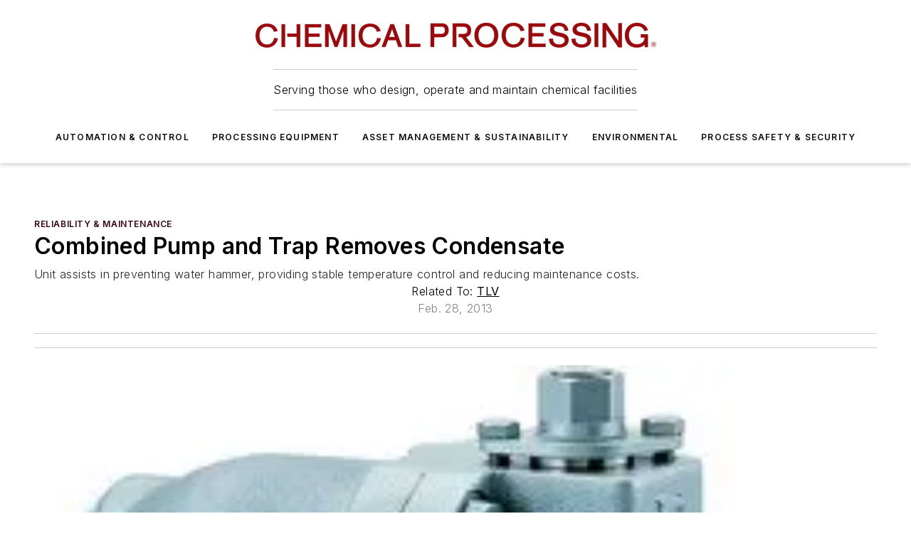

--- FILE ---
content_type: text/html;charset=utf-8
request_url: https://www.chemicalprocessing.com/asset-management/reliability-maintenance/product/11346894/tlv-energy-utilities-tlv-corp-offers-gt5c-powertrap-pump-and-trap-chemical-processing
body_size: 64793
content:
<!DOCTYPE html><html  lang="en"><head><meta charset="utf-8"><meta name="viewport" content="width=device-width, initial-scale=1, shrink-to-fit=no"><script type="text/javascript" src="/ruxitagentjs_ICA7NVfqrux_10329260115094557.js" data-dtconfig="rid=RID_-1586829492|rpid=704547498|domain=chemicalprocessing.com|reportUrl=/rb_bf25051xng|app=ea7c4b59f27d43eb|cuc=ll64881i|owasp=1|mel=100000|expw=1|featureHash=ICA7NVfqrux|dpvc=1|lastModification=1769448034484|tp=500,50,0|rdnt=1|uxrgce=1|srbbv=2|agentUri=/ruxitagentjs_ICA7NVfqrux_10329260115094557.js"></script><script type="importmap">{"imports":{"#entry":"/_nuxt/CaHEyuQ-.js"}}</script><title>Energy &amp; Utilities | TLV Corp. Offers GT5C PowerTrap Pump and Trap | Chemical Processing | Chemical Processing</title><link href="https://fonts.gstatic.com" rel="preconnect"><link href="https://cdn.cookielaw.org" rel="preconnect"><link href="https://scorpia.graphql.aspire-ebm.com" rel="preconnect"><style type="text/css">
            :root {
              --spacing-unit: 6px;
--spacing: 48px;
--color-line: #CDCDCD;
--color-primary-main: #3A0214;
--color-primary-container: #4e031b;
--color-on-primary-container: #20010b;
--color-secondary-main: #774051;
--color-secondary-container: #f5f5f5;
--color-on-secondary-container: #1e1014;
--color-black: #0d0d0d;
--color-white: #ffffff;
--color-grey: #b2c3ce;
--color-light-grey: #e0e0e0;
--primary-font-family: Inter;
--site-max-width: 1300px;
            }
          </style><style>@media (max-width:760px){.mobile-hidden{display:none!important}}.admin-layout a{color:#3867a6}.admin-layout .vs__dropdown-toggle{background:#fff;border:1px solid #9da4b0}.ebm-layout{overflow-anchor:none;width:100%}</style><style>@media (max-width:760px){.mobile-hidden[data-v-38cf8690]{display:none!important}}.admin-layout a[data-v-38cf8690]{color:#3867a6}.admin-layout .vs__dropdown-toggle[data-v-38cf8690]{background:#fff;border:1px solid #9da4b0}.ebm-page[data-v-38cf8690]{display:flex;flex-direction:column;font-family:Arial}.ebm-page .hasToolbar[data-v-38cf8690]{max-width:calc(100% - 49px)}.ebm-page__layout[data-v-38cf8690]{z-index:2}.ebm-page__layout[data-v-38cf8690],.ebm-page__page[data-v-38cf8690]{flex:1;pointer-events:none;position:relative}.ebm-page__page[data-v-38cf8690]{display:flex;flex-direction:column;z-index:1}.ebm-page__main[data-v-38cf8690]{flex:1;margin:auto;width:100%}.ebm-page__content[data-v-38cf8690]{padding:0;pointer-events:all}@media (min-width:600px){.ebm-page__content[data-v-38cf8690]{padding:"0 10px"}}.ebm-page__reskin-background[data-v-38cf8690]{background-position:top;background-repeat:no-repeat;background-size:cover;height:100%;left:0;overflow:hidden;position:fixed;top:0;width:100%;z-index:0}.ebm-page__reskin-ad[data-v-38cf8690]{padding:1.5rem 0;position:relative;text-align:center;z-index:1}.ebm-page__siteskin-ad[data-v-38cf8690]{margin-top:24px;pointer-events:all;position:fixed;transition:all 125ms;z-index:100}.ebm-page__siteskin-ad__left[data-v-38cf8690]{right:50%}@media (max-width:1636px){.ebm-page__siteskin-ad__left[data-v-38cf8690]{display:none}}.ebm-page__siteskin-ad__right[data-v-38cf8690]{left:50%}@media (max-width:1636px){.ebm-page__siteskin-ad__right[data-v-38cf8690]{display:none}}.ebm-page .ebm-page__primary[data-v-38cf8690]{margin-top:0}.ebm-page .page-content-wrapper[data-v-38cf8690]{margin:auto;width:100%}.ebm-page .load-more[data-v-38cf8690]{padding:10px 0;pointer-events:all;text-align:center;width:100%}.ebm-page .load-more[data-v-38cf8690]>*{margin:auto;padding:0 5px}.ebm-page .load-more .label[data-v-38cf8690]{display:flex;flex-direction:row}.ebm-page .load-more .label[data-v-38cf8690]>*{margin:0 5px}.ebm-page .footer[data-v-38cf8690]{position:relative}.ebm-page .ebm-page__primary[data-v-38cf8690]{margin-top:calc(var(--spacing)/2)}.ebm-page .ebm-page__content[data-v-38cf8690]{display:flex;flex-direction:column;gap:var(--spacing);margin:0!important}.ebm-page .ebm-page__content[data-v-38cf8690]>*{position:relative}.ebm-page .ebm-page__content[data-v-38cf8690]>:after{background-color:var(--color-line);bottom:auto;bottom:calc(var(--spacing)*-.5*1);content:"";height:1px;left:0;position:absolute;right:0}.ebm-page .ebm-page__content[data-v-38cf8690]>:last-child:after{display:none}.ebm-page .page-content-wrapper[data-v-38cf8690]{display:flex;flex-direction:column;gap:var(--spacing);max-width:var(--site-max-width);padding:0 calc(var(--spacing)/2)}@media (min-width:800px){.ebm-page .page-content-wrapper[data-v-38cf8690]{padding:0 var(--spacing)}}.ebm-page .page-content-wrapper[data-v-38cf8690]>*{position:relative}.ebm-page .page-content-wrapper[data-v-38cf8690]>:after{background-color:var(--color-line);bottom:auto;bottom:calc(var(--spacing)*-.5*1);content:"";height:1px;left:0;position:absolute;right:0}.ebm-page .page-content-wrapper[data-v-38cf8690]>:last-child:after{display:none}.ebm-page .load-more[data-v-38cf8690]{padding:0}.ebm-page .secondary-pages .page-content-wrapper[data-v-38cf8690],.ebm-page.full-width .page-content-wrapper[data-v-38cf8690]{max-width:100%!important;padding:0!important}.ebm-page .secondary-pages .ebm-page__primary[data-v-38cf8690],.ebm-page.full-width .ebm-page__primary[data-v-38cf8690]{margin-top:0!important}@media print{.ebm-page__page[data-v-38cf8690]{display:block}}</style><style>@media (max-width:760px){.mobile-hidden[data-v-06639cce]{display:none!important}}.admin-layout a[data-v-06639cce]{color:#3867a6}.admin-layout .vs__dropdown-toggle[data-v-06639cce]{background:#fff;border:1px solid #9da4b0}#header-leaderboard-ad[data-v-06639cce]{align-items:center;display:flex;justify-content:center;padding:1rem}</style><style>html{scroll-padding-top:calc(var(--header-height) + 16px)}</style><style>@media (max-width:760px){.mobile-hidden[data-v-58298b0f]{display:none!important}}.admin-layout a[data-v-58298b0f]{color:#3867a6}.admin-layout .vs__dropdown-toggle[data-v-58298b0f]{background:#fff;border:1px solid #9da4b0}header[data-v-58298b0f]{bottom:0;margin:auto;position:sticky;top:0;transition:top .5s cubic-bezier(.645,.045,.355,1);z-index:50}header .reskin-ad[data-v-58298b0f]{padding:1.5rem 0;text-align:center}.navbar[data-v-58298b0f]{background-color:#fff;box-shadow:0 3px 6px #00000029;left:0;opacity:1;padding-bottom:2rem;padding-top:2rem;right:0}.navbar .content[data-v-58298b0f]{margin:auto;max-width:var(--site-max-width);padding:0 calc(var(--spacing)/2)}@media (min-width:800px){.navbar .content[data-v-58298b0f]{padding:0 var(--spacing)}}.top-navbar[data-v-58298b0f]{align-items:center;display:flex;justify-content:space-between}@media (max-width:900px){.logo[data-v-58298b0f]{flex-grow:1}.logo img[data-v-58298b0f]{max-width:180px}}@media (max-width:450px){.logo img[data-v-58298b0f]{max-width:140px}}@media (max-width:370px){.logo img[data-v-58298b0f]{max-width:120px}}@media (max-width:350px){.logo img[data-v-58298b0f]{max-width:100px}}.bottom-navbar[data-v-58298b0f]{max-height:100px;overflow:visible;transition:all .15s cubic-bezier(.86,0,.07,1)}.bottom-navbar.hidden[data-v-58298b0f]{max-height:0;overflow:hidden;transform:scale(0)}.actions[data-v-58298b0f]{align-items:center;-moz-column-gap:.5rem;column-gap:.5rem;display:flex;flex-basis:0;flex-grow:1}@media (max-width:900px){.actions[data-v-58298b0f]{flex-basis:auto;flex-grow:0}}.actions.left[data-v-58298b0f]{justify-content:left}.actions.right[data-v-58298b0f]{-moz-column-gap:0;column-gap:0;justify-content:right}.actions .login-container[data-v-58298b0f]{display:flex;gap:16px}@media (max-width:900px){.actions .login-container[data-v-58298b0f]{gap:8px}}@media (max-width:450px){.actions .login-container[data-v-58298b0f]{gap:4px}}@media (max-width:900px){.search-icon[data-v-58298b0f]{display:none}}.cta[data-v-58298b0f]{border-bottom:1px solid var(--color-line);border-top:1px solid var(--color-line);margin:1.5rem auto auto;width:-moz-fit-content;width:fit-content}@media (max-width:900px){.cta[data-v-58298b0f]{display:none}}.sub-menu[data-v-58298b0f]{align-items:center;display:flex;justify-content:center;list-style:none;margin-top:1.5rem;padding:0;white-space:nowrap}@media (max-width:1000px){.sub-menu[data-v-58298b0f]{display:none}}.sub-menu-item[data-v-58298b0f]{margin-left:1rem;margin-right:1rem}.menu-item[data-v-58298b0f],.sub-menu-link[data-v-58298b0f]{color:var(--color-black);font-size:.75rem;font-weight:600;letter-spacing:.1em;text-transform:uppercase}.popover-menu[data-v-58298b0f]{align-items:flex-start;background-color:#fff;box-shadow:0 3px 6px #00000029;display:flex;flex-direction:column;justify-content:left;padding:1.5rem;text-align:left;width:200px}.popover-menu .menu-item[data-v-58298b0f]{align-items:center;display:flex;margin-bottom:1rem}.popover-menu .menu-item .icon[data-v-58298b0f]{margin-right:1rem}</style><style>@media (max-width:760px){.mobile-hidden{display:none!important}}.admin-layout a{color:#3867a6}.admin-layout .vs__dropdown-toggle{background:#fff;border:1px solid #9da4b0}.ebm-icon{cursor:pointer}.ebm-icon .tooltip-wrapper{display:block}.ebm-icon.disabled{cursor:not-allowed}.ebm-icon.arrowUp{margin-top:3px}.ebm-icon.arrowDown{margin-top:-5px;transform:rotate(180deg)}.ebm-icon.loading{animation-duration:2s;animation-iteration-count:infinite;animation-name:spin;animation-timing-function:linear}.ebm-icon.label{align-items:center;display:flex;flex-direction:column;font-size:.8em;justify-content:center;padding:0 5px}@keyframes spin{0%{transform:rotate(0)}to{transform:rotate(1turn)}}.ebm-icon .icon,.ebm-icon svg{display:block}</style><style>@media (max-width:760px){.mobile-hidden{display:none!important}}.admin-layout a{color:#3867a6}.admin-layout .vs__dropdown-toggle{background:#fff;border:1px solid #9da4b0}.ebm-mega-menu{background-color:var(--color-black);color:#fff;container-type:inline-size;display:none;height:100%;left:0;opacity:0;overflow:auto;position:fixed;text-align:center;top:0;transition-behavior:allow-discrete;transition-duration:.3s;transition-property:overlay display opacity;width:100%}.ebm-mega-menu.cms-user-logged-in{left:49px;width:calc(100% - 49px)}.ebm-mega-menu.open{display:block;opacity:1}@starting-style{.ebm-mega-menu.open{opacity:0}}@container (max-width: 750px){.ebm-mega-menu .mega-menu-header{display:flex}}.ebm-mega-menu .mega-menu-header .icon{margin-left:30px;margin-top:40px;width:24px}.ebm-mega-menu .mega-menu-header .logo{height:35px;max-width:100%}@container (min-width: 750px){.ebm-mega-menu .mega-menu-header .logo{height:50px;margin-bottom:30px}}@container (max-width: 750px){.ebm-mega-menu .mega-menu-header .logo{margin-top:20px}.ebm-mega-menu .mega-menu-header .logo img{height:auto;margin-left:5px;max-width:140px}}.ebm-mega-menu .mega-menu-container{margin:auto}@container (min-width: 750px){.ebm-mega-menu .mega-menu-container{max-width:850px;width:100%}}.ebm-mega-menu .mega-menu-container .search-field{padding-bottom:50px}@container (max-width: 900px){.ebm-mega-menu .mega-menu-container .search-field{margin-left:calc(var(--spacing)/2);margin-right:calc(var(--spacing)/2)}}.ebm-mega-menu .mega-menu-container .nav-links{display:grid;gap:calc(var(--spacing)/2);grid-template-columns:1fr;position:relative}.ebm-mega-menu .mega-menu-container .nav-links:after{background-color:var(--color-line);bottom:auto;bottom:calc(var(--spacing)*-.5*1);content:"";height:1px;left:0;position:absolute;right:0}.ebm-mega-menu .mega-menu-container .nav-links:last-child:after{display:none}@container (max-width: 900px){.ebm-mega-menu .mega-menu-container .nav-links{margin-left:calc(var(--spacing)/2);margin-right:calc(var(--spacing)/2)}}@container (min-width: 750px){.ebm-mega-menu .mega-menu-container .nav-links{gap:calc(var(--spacing)*2);grid-template-columns:1fr 1fr 1fr;padding-bottom:var(--spacing)}}.ebm-mega-menu .mega-menu-container .nav-links .section{display:flex;flex-direction:column;font-weight:400;list-style:none;text-align:center}@container (max-width: 750px){.ebm-mega-menu .mega-menu-container .nav-links .section{gap:5px;padding-top:30px;position:relative}.ebm-mega-menu .mega-menu-container .nav-links .section:after{background-color:var(--color-line);bottom:auto;bottom:calc(var(--spacing)*-.5*1);content:"";height:1px;left:0;position:absolute;right:0}.ebm-mega-menu .mega-menu-container .nav-links .section:last-child:after{display:none}.ebm-mega-menu .mega-menu-container .nav-links .section:first-child{padding-top:15px}}@container (min-width: 750px){.ebm-mega-menu .mega-menu-container .nav-links .section{border-bottom:none;font-size:1.25rem;gap:16px;position:relative;text-align:left}.ebm-mega-menu .mega-menu-container .nav-links .section:after{background-color:var(--color-line);bottom:0;content:"";height:100%;left:auto;position:absolute;right:calc(var(--spacing)*-.5*2);top:0;width:1px}.ebm-mega-menu .mega-menu-container .nav-links .section:last-child:after{display:none}}.ebm-mega-menu .mega-menu-container .nav-links .section a{color:#fff}.ebm-mega-menu .mega-menu-container .nav-links .section .title{font-size:.75rem;font-weight:400;text-transform:uppercase}.ebm-mega-menu .mega-menu-container .affiliate-links{display:flex;justify-content:center;margin-top:var(--spacing);padding:calc(var(--spacing)*.5);position:relative}.ebm-mega-menu .mega-menu-container .affiliate-links:after{background-color:var(--color-line);bottom:auto;bottom:calc(var(--spacing)*-.5*1);content:"";height:1px;left:0;position:absolute;right:0}.ebm-mega-menu .mega-menu-container .affiliate-links:last-child:after{display:none}.ebm-mega-menu .mega-menu-container .affiliate-links .ebm-affiliated-brands-direction{flex-direction:column;gap:calc(var(--spacing)*.5)}.ebm-mega-menu .mega-menu-container .social-links{align-items:center;display:flex;flex-direction:column;font-size:.75rem;justify-content:center;margin-top:var(--spacing);padding:calc(var(--spacing)*.5);text-transform:uppercase}.ebm-mega-menu .mega-menu-container .social-links .socials{gap:16px;margin:16px 16px 24px}</style><style>@media (max-width:760px){.mobile-hidden{display:none!important}}.admin-layout a{color:#3867a6}.admin-layout .vs__dropdown-toggle{background:#fff;border:1px solid #9da4b0}.ebm-search-field{container-type:inline-size;position:relative}.ebm-search-field .input{padding:10px 0;position:relative;width:100%}.ebm-search-field .input .icon{bottom:0;height:24px;margin:auto;position:absolute;right:.5rem;top:0}.ebm-search-field .input .clear-icon{bottom:0;height:24px;margin:auto;position:absolute;right:2.5rem;top:0}.ebm-search-field .input input{background-color:var(--c4e26338);border:1px solid var(--7798abdd);border-radius:5px;color:var(--0c12ecfc);font-size:1em;padding:1rem 8px 1rem 20px;width:100%}.ebm-search-field .sponsor-container{align-items:center;display:flex;font-size:.5rem;gap:5px;height:24px;margin:auto;position:absolute;right:10%;top:20%}@container (max-width: 750px){.ebm-search-field .sponsor-container{justify-content:flex-end;padding:10px 15px 0 0;position:static}}.ebm-search-field input[type=search]::-webkit-search-cancel-button,.ebm-search-field input[type=search]::-webkit-search-decoration{-webkit-appearance:none;appearance:none}</style><style>@media (max-width:760px){.mobile-hidden[data-v-3823c912]{display:none!important}}.admin-layout a[data-v-3823c912]{color:#3867a6}.admin-layout .vs__dropdown-toggle[data-v-3823c912]{background:#fff;border:1px solid #9da4b0}.ebm-affiliated-brands[data-v-3823c912]{display:flex;flex-direction:row;font-size:.75rem}.ebm-affiliated-brands__label[data-v-3823c912]{display:block;padding:0 calc(var(--spacing)/2)}.ebm-affiliated-brands__links[data-v-3823c912]{display:flex;flex-direction:row;flex-wrap:wrap;justify-content:center}.ebm-affiliated-brands__links>div[data-v-3823c912]{padding:0 calc(var(--spacing)/4)}.ebm-affiliated-brands__links>div a[data-v-3823c912]{color:var(--link-color);font-weight:600}</style><style>@media (max-width:760px){.mobile-hidden[data-v-8e92f456]{display:none!important}}.admin-layout a[data-v-8e92f456]{color:#3867a6}.admin-layout .vs__dropdown-toggle[data-v-8e92f456]{background:#fff;border:1px solid #9da4b0}.ebm-socials[data-v-8e92f456]{display:flex;flex-wrap:wrap}.ebm-socials__icon[data-v-8e92f456]{cursor:pointer;margin-right:7px;text-decoration:none}.ebm-socials .text[data-v-8e92f456]{height:0;overflow:hidden;text-indent:-9999px}</style><style>@media (max-width:760px){.mobile-hidden{display:none!important}}.admin-layout a{color:#3867a6}.admin-layout .vs__dropdown-toggle{background:#fff;border:1px solid #9da4b0}.ebm-ad-target__outer{display:flex;height:auto;justify-content:center;max-width:100%;width:100%}.ebm-ad-target__inner{align-items:center;display:flex}.ebm-ad-target img{max-width:100%}.ebm-ad-target iframe{box-shadow:0 .125rem .25rem #00000013}</style><style>@media (max-width:760px){.mobile-hidden[data-v-4c12f864]{display:none!important}}.admin-layout a[data-v-4c12f864]{color:#3867a6}.admin-layout .vs__dropdown-toggle[data-v-4c12f864]{background:#fff;border:1px solid #9da4b0}#sticky-bottom-ad[data-v-4c12f864]{align-items:center;background:#000000bf;display:flex;justify-content:center;left:0;padding:8px;position:fixed;right:0;z-index:999}#sticky-bottom-ad .close-button[data-v-4c12f864]{background:none;border:0;color:#fff;cursor:pointer;font-weight:900;margin:8px;position:absolute;right:0;top:0}.slide-up-enter[data-v-4c12f864],.slide-up-leave-to[data-v-4c12f864]{opacity:0;transform:translateY(200px)}.slide-up-enter-active[data-v-4c12f864]{transition:all .25s ease-out}.slide-up-leave-active[data-v-4c12f864]{transition:all .25s ease-in}</style><style>@media (max-width:760px){.mobile-hidden[data-v-0622f0e1]{display:none!important}}.admin-layout a[data-v-0622f0e1]{color:#3867a6}.admin-layout .vs__dropdown-toggle[data-v-0622f0e1]{background:#fff;border:1px solid #9da4b0}.grid[data-v-0622f0e1]{container-type:inline-size;margin:auto}.grid .grid-row[data-v-0622f0e1]{position:relative}.grid .grid-row[data-v-0622f0e1]:after{background-color:var(--color-line);bottom:auto;bottom:calc(var(--spacing)*-.5*1);content:"";height:1px;left:0;position:absolute;right:0}.grid .grid-row.hide-bottom-border[data-v-0622f0e1]:after,.grid .grid-row[data-v-0622f0e1]:last-child:after{display:none}@container (width >= 750px){.grid .grid-row.mobile-only[data-v-0622f0e1]{display:none}}@container (width < 750px){.grid .grid-row.exclude-mobile[data-v-0622f0e1]{display:none}}</style><style>@media (max-width:760px){.mobile-hidden[data-v-840eddae]{display:none!important}}.admin-layout a[data-v-840eddae]{color:#3867a6}.admin-layout .vs__dropdown-toggle[data-v-840eddae]{background:#fff;border:1px solid #9da4b0}.web-row[data-v-840eddae]{container-type:inline-size}.web-row .row[data-v-840eddae]{--col-size:calc(50% - var(--spacing)*1/2);display:grid;padding-bottom:0ver;padding-top:0;width:100%}@media (min-width:750px){.web-row .row[data-v-840eddae]{padding-left:0;padding-right:0}}@media (min-width:500px){.web-row .row.restricted[data-v-840eddae]{margin:auto;max-width:66%}}.web-row .row .column-wrapper[data-v-840eddae]{display:flex;order:0;width:100%}.web-row .row.largest_first.layout1_2 .column-wrapper[data-v-840eddae]:nth-child(2),.web-row .row.largest_first.layout1_2_1 .column-wrapper[data-v-840eddae]:nth-child(2),.web-row .row.largest_first.layout1_3 .column-wrapper[data-v-840eddae]:nth-child(2){order:-1}@container (min-width: 750px){.web-row .row.layout1_1[data-v-840eddae]{display:grid;grid-template-columns:minmax(0,1fr) minmax(0,1fr)}.web-row .row.layout1_1 .column-wrapper[data-v-840eddae]{position:relative}.web-row .row.layout1_1 .column-wrapper[data-v-840eddae]:after{background-color:var(--color-line);bottom:0;content:"";height:100%;left:auto;position:absolute;right:calc(var(--spacing)*-.5*1);top:0;width:1px}.web-row .row.layout1_1 .column-wrapper[data-v-840eddae]:last-child:after{display:none}.web-row .row.layout1_2[data-v-840eddae]{display:grid;grid-template-columns:minmax(0,var(--col-size)) minmax(0,var(--col-size))}.web-row .row.layout1_2 .column-wrapper[data-v-840eddae]{position:relative}.web-row .row.layout1_2 .column-wrapper[data-v-840eddae]:after{background-color:var(--color-line);bottom:0;content:"";height:100%;left:auto;position:absolute;right:calc(var(--spacing)*-.5*1);top:0;width:1px}.web-row .row.layout1_2 .column-wrapper[data-v-840eddae]:last-child:after{display:none}.web-row .row.layout1_2 .column-wrapper[data-v-840eddae]:nth-child(2){order:0!important}}@container (min-width: 1050px){.web-row .row.layout1_2[data-v-840eddae]{--col-size:calc(33.33333% - var(--spacing)*2/3);grid-template-columns:var(--col-size) calc(var(--col-size)*2 + var(--spacing))}}@container (min-width: 750px){.web-row .row.layout2_1[data-v-840eddae]{display:grid;grid-template-columns:minmax(0,var(--col-size)) minmax(0,var(--col-size))}.web-row .row.layout2_1 .column-wrapper[data-v-840eddae]{position:relative}.web-row .row.layout2_1 .column-wrapper[data-v-840eddae]:after{background-color:var(--color-line);bottom:0;content:"";height:100%;left:auto;position:absolute;right:calc(var(--spacing)*-.5*1);top:0;width:1px}.web-row .row.layout2_1 .column-wrapper[data-v-840eddae]:last-child:after{display:none}}@container (min-width: 1050px){.web-row .row.layout2_1[data-v-840eddae]{--col-size:calc(33.33333% - var(--spacing)*2/3);grid-template-columns:calc(var(--col-size)*2 + var(--spacing)) var(--col-size)}}@container (min-width: 1100px){.web-row .row.layout1_1_1[data-v-840eddae]{--col-size:calc(33.33333% - var(--spacing)*2/3);display:grid;grid-template-columns:minmax(0,var(--col-size)) minmax(0,var(--col-size)) minmax(0,var(--col-size))}.web-row .row.layout1_1_1 .column-wrapper[data-v-840eddae]{position:relative}.web-row .row.layout1_1_1 .column-wrapper[data-v-840eddae]:after{background-color:var(--color-line);bottom:0;content:"";height:100%;left:auto;position:absolute;right:calc(var(--spacing)*-.5*1);top:0;width:1px}.web-row .row.layout1_1_1 .column-wrapper[data-v-840eddae]:last-child:after{display:none}}</style><style>@media (max-width:760px){.mobile-hidden{display:none!important}}.admin-layout a{color:#3867a6}.admin-layout .vs__dropdown-toggle{background:#fff;border:1px solid #9da4b0}.web-grid-title{align-items:center;container-type:inline-size;font-family:var(--primary-font-family);margin-bottom:calc(var(--spacing)/2);max-width:100%;width:100%}.web-grid-title .title{display:flex;flex:1 0 auto;font-size:1.9rem;font-weight:600;gap:var(--spacing-unit);letter-spacing:-.01em;line-height:40px;max-width:100%;overflow:hidden;text-overflow:ellipsis}.web-grid-title .title .grid-title-image-icon{height:23px;margin-top:8px}.web-grid-title.has-link .title{max-width:calc(100% - 100px)}.web-grid-title .divider{background-color:var(--color-line);height:1px;width:100%}.web-grid-title .view-more{color:var(--color-primary-main);cursor:primary;flex:0 1 auto;font-size:.75rem;font-weight:600;letter-spacing:.05em;line-height:18px;text-transform:uppercase;white-space:nowrap}@container (max-width: 500px){.web-grid-title .view-more{display:none}}.web-grid-title.primary{display:flex;gap:5px}.web-grid-title.primary .topbar,.web-grid-title.secondary .divider,.web-grid-title.secondary .view-more{display:none}.web-grid-title.secondary .topbar{background-color:var(--color-primary-main);height:8px;margin-bottom:calc(var(--spacing)/3);width:80px}</style><style>@media (max-width:760px){.mobile-hidden[data-v-2e2a3563]{display:none!important}}.admin-layout a[data-v-2e2a3563]{color:#3867a6}.admin-layout .vs__dropdown-toggle[data-v-2e2a3563]{background:#fff;border:1px solid #9da4b0}.column[data-v-2e2a3563]{align-items:stretch;display:flex;flex-wrap:wrap;height:100%;position:relative}.column[data-v-2e2a3563],.column .standard-blocks[data-v-2e2a3563],.column .sticky-blocks[data-v-2e2a3563]{width:100%}.column.block-align-center[data-v-2e2a3563]{align-items:center;justify-content:center}.column.block-align-top[data-v-2e2a3563]{align-items:top;flex-direction:column}.column.block-align-sticky[data-v-2e2a3563]{align-items:start;display:block;justify-content:center}.column.block-align-equalize[data-v-2e2a3563]{align-items:stretch}.column .sticky-blocks.has-standard[data-v-2e2a3563]{margin-top:var(--spacing)}.column .block-wrapper[data-v-2e2a3563]{max-width:100%;position:relative}.column .block-wrapper[data-v-2e2a3563]:after{background-color:var(--color-line);bottom:auto;bottom:calc(var(--spacing)*-.5*1);content:"";height:1px;left:0;position:absolute;right:0}.column .block-wrapper.hide-bottom-border[data-v-2e2a3563]:after,.column .block-wrapper[data-v-2e2a3563]:last-child:after,.column .standard-blocks:not(.has-sticky) .block-wrapper[data-v-2e2a3563]:last-child:after,.column .sticky-blocks .block-wrapper[data-v-2e2a3563]:last-child:after{display:none}@media print{.column[data-v-2e2a3563]{height:auto}}</style><style>@media (max-width:760px){.mobile-hidden[data-v-a4efc542]{display:none!important}}.admin-layout a[data-v-a4efc542]{color:#3867a6}.admin-layout .vs__dropdown-toggle[data-v-a4efc542]{background:#fff;border:1px solid #9da4b0}.block[data-v-a4efc542]{display:flex;flex-direction:column;overflow:visible;width:100%}.block .block-title[data-v-a4efc542]{margin-bottom:calc(var(--spacing)/2)}.block .above-cta[data-v-a4efc542]{height:100%}.block .title[data-v-a4efc542]{font-size:1rem;line-height:1rem;text-transform:uppercase}.block .title a[data-v-a4efc542]{color:inherit;text-decoration:none}.block .title a[data-v-a4efc542]:hover{text-decoration:underline}.block .title template[data-v-a4efc542]{display:inline-block}.block .content[data-v-a4efc542]{display:flex;width:100%}.block .cta[data-v-a4efc542]{align-items:center;display:flex;flex-direction:column;font-size:1rem;gap:calc(var(--spacing)/2);justify-content:space-between}@container (width > 500px){.block .cta[data-v-a4efc542]{flex-direction:row}}</style><style>@media (max-width:760px){.mobile-hidden[data-v-3dec0756]{display:none!important}}.admin-layout a[data-v-3dec0756]{color:#3867a6}.admin-layout .vs__dropdown-toggle[data-v-3dec0756]{background:#fff;border:1px solid #9da4b0}.ebm-button-wrapper[data-v-3dec0756]{display:inline-block}.ebm-button-wrapper .ebm-button[data-v-3dec0756]{border:1px solid;border-radius:.1rem;cursor:pointer;display:block;font-weight:600;outline:none;text-transform:uppercase;width:100%}.ebm-button-wrapper .ebm-button .content[data-v-3dec0756]{align-items:center;display:flex;gap:var(--spacing-unit);justify-content:center}.ebm-button-wrapper .ebm-button .content.icon-right[data-v-3dec0756]{flex-direction:row-reverse}.ebm-button-wrapper .ebm-button[data-v-3dec0756]:focus,.ebm-button-wrapper .ebm-button[data-v-3dec0756]:hover{box-shadow:0 0 .1rem #3e5d8580;filter:contrast(125%)}.ebm-button-wrapper .ebm-button[data-v-3dec0756]:active{box-shadow:0 0 .3rem #1c417280}.ebm-button-wrapper .ebm-button[data-v-3dec0756]:active:after{height:200px;width:200px}.ebm-button-wrapper .ebm-button--small[data-v-3dec0756]{font-size:.75rem;padding:.2rem .4rem}.ebm-button-wrapper .ebm-button--medium[data-v-3dec0756]{font-size:.75rem;padding:.3rem .6rem}.ebm-button-wrapper .ebm-button--large[data-v-3dec0756]{font-size:.75rem;line-height:1.25rem;padding:.5rem 1rem}@media (max-width:450px){.ebm-button-wrapper .ebm-button--large[data-v-3dec0756]{padding:.5rem}}.ebm-button-wrapper .ebm-button--fullWidth[data-v-3dec0756]{font-size:1.15rem;margin:0 auto;padding:.5rem 1rem;width:100%}.ebm-button-wrapper.primary .ebm-button[data-v-3dec0756],.ebm-button-wrapper.solid .ebm-button[data-v-3dec0756]{background-color:var(--button-accent-color);border-color:var(--button-accent-color);color:var(--button-text-color)}.ebm-button-wrapper.primary .ebm-button[data-v-3dec0756]:hover,.ebm-button-wrapper.solid .ebm-button[data-v-3dec0756]:hover{text-decoration:underline}.ebm-button-wrapper.hollow .ebm-button[data-v-3dec0756]{background-color:transparent;background-color:#fff;border:1px solid var(--button-accent-color);color:var(--button-accent-color)}.ebm-button-wrapper.hollow .ebm-button[data-v-3dec0756]:hover{text-decoration:underline}.ebm-button-wrapper.borderless .ebm-button[data-v-3dec0756]{background-color:transparent;border-color:transparent;color:var(--button-accent-color)}.ebm-button-wrapper.borderless .ebm-button[data-v-3dec0756]:hover{background-color:var(--button-accent-color);color:#fff;text-decoration:underline}.ebm-button-wrapper .ebm-button[data-v-3dec0756]{transition:all .15s ease-in-out}</style><style>@media (max-width:760px){.mobile-hidden{display:none!important}}.admin-layout a{color:#3867a6}.admin-layout .vs__dropdown-toggle{background:#fff;border:1px solid #9da4b0}.web-footer-new{display:flex;font-size:1rem;font-weight:400;justify-content:center;padding-bottom:calc(var(--spacing)/2);pointer-events:all;width:100%}.web-footer-new a{color:var(--link-color)}.web-footer-new .container{display:flex;justify-content:center;width:100%}.web-footer-new .container .container-wrapper{display:flex;flex-direction:column;gap:var(--spacing);width:100%}@media (min-width:800px){.web-footer-new .container{flex-direction:row}}.web-footer-new .container .row{position:relative;width:100%}.web-footer-new .container .row:after{background-color:var(--color-line);bottom:auto;bottom:calc(var(--spacing)*-.5*1);content:"";height:1px;left:0;position:absolute;right:0}.web-footer-new .container .row:last-child:after{display:none}.web-footer-new .container .row.full-width{justify-items:center}.web-footer-new .container .column-wrapper{display:grid;gap:var(--spacing);grid-template-columns:1fr}.web-footer-new .container .column-wrapper.full-width{max-width:var(--site-max-width)!important;padding:0 calc(var(--spacing)*1.5);width:100%}.web-footer-new .container .column-wrapper .col{align-items:center;display:flex;flex-direction:column;gap:calc(var(--spacing)/4);justify-content:center;margin:0 auto;max-width:80%;position:relative;text-align:center}.web-footer-new .container .column-wrapper .col:after{background-color:var(--color-line);bottom:auto;bottom:calc(var(--spacing)*-.5*1);content:"";height:1px;left:0;position:absolute;right:0}.web-footer-new .container .column-wrapper .col:last-child:after{display:none}.web-footer-new .container .column-wrapper .col.valign-middle{align-self:center}@media (min-width:800px){.web-footer-new .container .column-wrapper{align-items:start;gap:var(--spacing)}.web-footer-new .container .column-wrapper.cols1_1_1{grid-template-columns:1fr 1fr 1fr}.web-footer-new .container .column-wrapper.cols1_1{grid-template-columns:1fr 1fr}.web-footer-new .container .column-wrapper .col{align-items:start;max-width:100%;position:relative;text-align:left}.web-footer-new .container .column-wrapper .col:after{background-color:var(--color-line);bottom:0;content:"";height:100%;left:auto;position:absolute;right:calc(var(--spacing)*-.5*1);top:0;width:1px}.web-footer-new .container .column-wrapper .col:last-child:after{display:none}}.web-footer-new .corporatelogo{align-self:center;filter:brightness(0);height:auto;margin-right:var(--spacing-unit);width:100px}.web-footer-new .menu-copyright{align-items:center;display:flex;flex-direction:column;gap:calc(var(--spacing)/2)}.web-footer-new .menu-copyright.full-width{max-width:var(--site-max-width);padding:0 calc(var(--spacing)*1.5);width:100%}.web-footer-new .menu-copyright .links{display:flex;font-size:.75rem;gap:calc(var(--spacing)/4);list-style:none;margin:0;padding:0}.web-footer-new .menu-copyright .copyright{display:flex;flex-direction:row;flex-wrap:wrap;font-size:.8em;justify-content:center}@media (min-width:800px){.web-footer-new .menu-copyright{flex-direction:row;justify-content:space-between}}.web-footer-new .blocktitle{color:#000;font-size:1.1rem;font-weight:600;width:100%}.web-footer-new .web-affiliated-brands-direction{flex-direction:column}@media (min-width:800px){.web-footer-new .web-affiliated-brands-direction{flex-direction:row}}</style><style>@media (max-width:760px){.mobile-hidden{display:none!important}}.admin-layout a{color:#3867a6}.admin-layout .vs__dropdown-toggle{background:#fff;border:1px solid #9da4b0}.ebm-web-subscribe-wrapper{display:flex;flex-direction:column;height:100%;overflow:auto}.ebm-web-subscribe-content{height:100%;overflow:auto;padding:calc(var(--spacing)*.5) var(--spacing)}@container (max-width: 750px){.ebm-web-subscribe-content{padding-bottom:100%}}.ebm-web-subscribe-content .web-subscribe-header .web-subscribe-title{align-items:center;display:flex;gap:var(--spacing);justify-content:space-between;line-height:normal}.ebm-web-subscribe-content .web-subscribe-header .web-subscribe-title .close-button{align-items:center;cursor:pointer;display:flex;font-size:.75rem;font-weight:600;text-transform:uppercase}.ebm-web-subscribe-content .web-subscribe-header .web-subscribe-subtext{padding-bottom:var(--spacing)}.ebm-web-subscribe-content .web-subscribe-header .newsletter-items{display:grid;gap:10px;grid-template-columns:1fr 1fr}@container (max-width: 750px){.ebm-web-subscribe-content .web-subscribe-header .newsletter-items{grid-template-columns:1fr}}.ebm-web-subscribe-content .web-subscribe-header .newsletter-items .newsletter-item{border:1px solid var(--color-line);display:flex;flex-direction:row;flex-direction:column;gap:1rem;padding:1rem}.ebm-web-subscribe-content .web-subscribe-header .newsletter-items .newsletter-item .newsletter-title{display:flex;font-size:1.25rem;font-weight:600;justify-content:space-between;letter-spacing:-.01em;line-height:25px}.ebm-web-subscribe-content .web-subscribe-header .newsletter-items .newsletter-item .newsletter-description{font-size:1rem;font-weight:400;letter-spacing:.0125em;line-height:24px}.web-subscribe-footer{background-color:#fff;box-shadow:0 4px 16px #00000040;width:100%}.web-subscribe-footer .subscribe-footer-wrapper{padding:var(--spacing)!important}.web-subscribe-footer .subscribe-footer-wrapper .user-info-container{align-items:center;display:flex;justify-content:space-between;padding-bottom:calc(var(--spacing)*.5)}.web-subscribe-footer .subscribe-footer-wrapper .user-info-container .nl-user-info{align-items:center;display:flex;gap:10px}.web-subscribe-footer .subscribe-footer-wrapper .subscribe-login-container .nl-selected{font-size:1.25rem;font-weight:600;margin-bottom:10px}.web-subscribe-footer .subscribe-footer-wrapper .subscribe-login-container .form-fields-setup{display:flex;gap:calc(var(--spacing)*.125);padding-top:calc(var(--spacing)*.5)}@container (max-width: 1050px){.web-subscribe-footer .subscribe-footer-wrapper .subscribe-login-container .form-fields-setup{display:block}}.web-subscribe-footer .subscribe-footer-wrapper .subscribe-login-container .form-fields-setup .web-form-fields{z-index:100}.web-subscribe-footer .subscribe-footer-wrapper .subscribe-login-container .form-fields-setup .web-form-fields .field-label{font-size:.75rem}.web-subscribe-footer .subscribe-footer-wrapper .subscribe-login-container .form-fields-setup .form{display:flex;gap:calc(var(--spacing)*.125)}@container (max-width: 750px){.web-subscribe-footer .subscribe-footer-wrapper .subscribe-login-container .form-fields-setup .form{flex-direction:column;padding-bottom:calc(var(--spacing)*.5)}}.web-subscribe-footer .subscribe-footer-wrapper .subscribe-login-container .form-fields-setup .form .vs__dropdown-menu{max-height:8rem}@container (max-width: 750px){.web-subscribe-footer .subscribe-footer-wrapper .subscribe-login-container .form-fields-setup .form .vs__dropdown-menu{max-height:4rem}}.web-subscribe-footer .subscribe-footer-wrapper .subscribe-login-container .form-fields-setup .subscribe-button{margin-top:calc(var(--spacing)*.5);width:20%}@container (max-width: 1050px){.web-subscribe-footer .subscribe-footer-wrapper .subscribe-login-container .form-fields-setup .subscribe-button{width:100%}}.web-subscribe-footer .subscribe-footer-wrapper .subscribe-login-container .form-fields-setup .subscribe-button .ebm-button{height:3rem}.web-subscribe-footer .subscribe-footer-wrapper .subscribe-login-container .compliance-field{font-size:.75rem;line-height:18px;z-index:-1}.web-subscribe-footer .subscribe-footer-wrapper a{color:#000;text-decoration:underline}.web-subscribe-footer .subscribe-footer-wrapper .subscribe-consent{font-size:.75rem;letter-spacing:.025em;line-height:18px;padding:5px 0}.web-subscribe-footer .subscribe-footer-wrapper .account-check{padding-top:calc(var(--spacing)*.25)}</style><style>@media (max-width:760px){.mobile-hidden{display:none!important}}.admin-layout a{color:#3867a6}.admin-layout .vs__dropdown-toggle{background:#fff;border:1px solid #9da4b0}.ebm-web-pane{container-type:inline-size;height:100%;pointer-events:all;position:fixed;right:0;top:0;width:100%;z-index:100}.ebm-web-pane.hidden{pointer-events:none}.ebm-web-pane.hidden .web-pane-mask{opacity:0}.ebm-web-pane.hidden .contents{max-width:0}.ebm-web-pane .web-pane-mask{background-color:#000;display:table;height:100%;opacity:.8;padding:16px;transition:all .3s ease;width:100%}.ebm-web-pane .contents{background-color:#fff;bottom:0;max-width:1072px;position:absolute;right:0;top:0;transition:all .3s ease;width:100%}.ebm-web-pane .contents.cms-user-logged-in{width:calc(100% - 49px)}.ebm-web-pane .contents .close-icon{cursor:pointer;display:flex;justify-content:flex-end;margin:10px}</style><style>@media (max-width:760px){.mobile-hidden{display:none!important}}.admin-layout a{color:#3867a6}.admin-layout .vs__dropdown-toggle{background:#fff;border:1px solid #9da4b0}.gam-slot-builder{min-width:300px;width:100%}.gam-slot-builder iframe{max-width:100%;overflow:hidden}</style><style>@media (max-width:760px){.mobile-hidden{display:none!important}}.admin-layout a{color:#3867a6}.admin-layout .vs__dropdown-toggle{background:#fff;border:1px solid #9da4b0}.web-content-title-new{display:flex;flex-direction:column;gap:calc(var(--spacing));width:100%}.web-content-title-new>*{position:relative}.web-content-title-new>:after{background-color:var(--color-line);bottom:auto;bottom:calc(var(--spacing)*-.5*1);content:"";height:1px;left:0;position:absolute;right:0}.web-content-title-new>:last-child:after{display:none}.web-content-title-new .above-line{container-type:inline-size;display:flex;flex-direction:column;gap:calc(var(--spacing)/2)}.web-content-title-new .above-line .section-wrapper{display:flex;gap:calc(var(--spacing)/4)}.web-content-title-new .above-line .section-wrapper.center{margin-left:auto;margin-right:auto}.web-content-title-new .above-line .sponsored-label{color:var(--color-primary-main);font-size:.75rem;font-weight:600;letter-spacing:.05rem;text-transform:uppercase}.web-content-title-new .above-line .section{font-size:.75rem;font-weight:600;letter-spacing:.05em;text-transform:uppercase}.web-content-title-new .above-line .event-info{display:flex;flex-direction:column;font-size:.9rem;gap:calc(var(--spacing)/2)}.web-content-title-new .above-line .event-info .column{display:flex;flex-direction:column;font-size:.9rem;gap:calc(var(--spacing)/4);width:100%}.web-content-title-new .above-line .event-info .column .content{display:flex;gap:calc(var(--spacing)/4)}.web-content-title-new .above-line .event-info .column label{flex:0 0 80px;font-weight:600}.web-content-title-new .above-line .event-info>*{position:relative}.web-content-title-new .above-line .event-info>:after{background-color:var(--color-line);bottom:0;content:"";height:100%;left:auto;position:absolute;right:calc(var(--spacing)*-.5*1);top:0;width:1px}.web-content-title-new .above-line .event-info>:last-child:after{display:none}@container (min-width: 600px){.web-content-title-new .above-line .event-info{align-items:center;flex-direction:row;gap:calc(var(--spacing))}.web-content-title-new .above-line .event-info>*{position:relative}.web-content-title-new .above-line .event-info>:after{background-color:var(--color-line);bottom:0;content:"";height:100%;left:auto;position:absolute;right:calc(var(--spacing)*-.5*1);top:0;width:1px}.web-content-title-new .above-line .event-info>:last-child:after{display:none}.web-content-title-new .above-line .event-info .event-location{display:block}}.web-content-title-new .above-line .title-text{font-size:2rem;line-height:1.2}@container (width > 500px){.web-content-title-new .above-line .title-text{font-size:2.75rem}}.web-content-title-new .above-line .author-row{align-items:center;display:flex;flex-direction:column;gap:calc(var(--spacing)/3);justify-content:center}.web-content-title-new .above-line .author-row .all-authors{display:flex;gap:calc(var(--spacing)/3)}.web-content-title-new .above-line .author-row .date-read-time{align-items:center;display:flex;gap:calc(var(--spacing)/3)}.web-content-title-new .above-line .author-row .dot{align-items:center;grid-area:dot}.web-content-title-new .above-line .author-row .dot:after{background-color:#000;content:"";display:block;height:4px;width:4px}.web-content-title-new .above-line .author-row .dot.first{display:none}.web-content-title-new .above-line .author-row .date{grid-area:date}.web-content-title-new .above-line .author-row .read-time{grid-area:read-time}.web-content-title-new .above-line .author-row .date,.web-content-title-new .above-line .author-row .duration,.web-content-title-new .above-line .author-row .read-time{color:#000;opacity:.5}@container (width > 500px){.web-content-title-new .above-line .author-row{flex-direction:row}.web-content-title-new .above-line .author-row .dot.first{display:block}}@container (width > 700px){.web-content-title-new .above-line .author-row{justify-content:flex-start}}.web-content-title-new .above-line .teaser-text{color:#222;font-size:16px;padding-top:8px}@container (width > 500px){.web-content-title-new .above-line .teaser-text{font-size:17px}}@container (width > 700px){.web-content-title-new .above-line .teaser-text{font-size:18px}}@container (width > 1000px){.web-content-title-new .above-line .teaser-text{font-size:19px}}.web-content-title-new .above-line .podcast-series{align-items:center;color:var(--color-primary-main);display:flex;font-size:.85rem;font-weight:500;gap:6px;text-transform:uppercase}.web-content-title-new .below-line{align-items:center;display:flex;justify-content:space-between;width:100%}.web-content-title-new .below-line .print-favorite{display:flex;gap:calc(var(--spacing)/3);justify-content:flex-end}.web-content-title-new .image-wrapper{flex:1 0 auto;width:100%}.web-content-title-new .comment-count{align-items:center;cursor:pointer;display:flex;padding-left:8px}.web-content-title-new .comment-count .viafoura{align-items:center;background-color:transparent!important;display:flex;font-size:16px;font-weight:inherit;padding-left:4px}.web-content-title-new .event-location p{margin:0}.web-content-title-new .highlights h2{margin-bottom:24px}.web-content-title-new .highlights .text{font-size:18px}.web-content-title-new .highlights .text li{margin-bottom:16px}.web-content-title-new .highlights .text li:last-child{margin-bottom:0}.web-content-title-new .author-contributor,.web-content-title-new .company-link{color:#000;display:flex;flex-wrap:wrap}.web-content-title-new .author-contributor a,.web-content-title-new .company-link a{color:inherit!important;font-size:1rem;text-decoration:underline}.web-content-title-new .author-contributor .author{display:flex}.web-content-title-new.center{text-align:center}.web-content-title-new.center .breadcrumb{display:flex;justify-content:center}.web-content-title-new.center .author-row{justify-content:center}</style><style>@media (max-width:760px){.mobile-hidden[data-v-e69042fe]{display:none!important}}.admin-layout a[data-v-e69042fe]{color:#3867a6}.admin-layout .vs__dropdown-toggle[data-v-e69042fe]{background:#fff;border:1px solid #9da4b0}.ebm-share-list[data-v-e69042fe]{display:flex;gap:calc(var(--spacing)/3);list-style:none;overflow:hidden;padding:0;transition:.3s;width:100%}.ebm-share-list li[data-v-e69042fe]{margin:0;padding:0}.ebm-share-item[data-v-e69042fe]{border-radius:4px;cursor:pointer;margin:2px}</style><style>@media (max-width:760px){.mobile-hidden{display:none!important}}.admin-layout a{color:#3867a6}.admin-layout .vs__dropdown-toggle{background:#fff;border:1px solid #9da4b0}.ebm-content-teaser-image .view-gallery-btn{margin-top:8px}.ebm-content-teaser-image__link{cursor:pointer}.ebm-content-teaser-image__small{cursor:zoom-in}.ebm-content-teaser-image__large{align-items:center;background-color:#000c;cursor:zoom-out;display:flex;height:100%;left:0;padding:0 50px;position:fixed;top:0;transition:.3s;width:100%;z-index:50001}.ebm-content-teaser-image__large .large-image-wrapper{display:grid;height:90%;max-height:90vh}.ebm-content-teaser-image__large .large-image-wrapper>div{background-color:#fff;margin:auto;max-height:calc(90vh - 45px);max-width:100%;position:relative;text-align:center}.ebm-content-teaser-image__large .large-image-wrapper>div img{border:5px solid #fff;border-bottom:none;margin:auto auto -5px;max-height:calc(90vh - 45px);max-width:100%}.ebm-content-teaser-image__large .large-image-wrapper>div .caption{background-color:#fff;border:5px solid #fff;font-size:.85em;max-width:100%;padding:5px;text-align:center;width:100%}.ebm-content-teaser-image__large .large-image-wrapper>div .credit{position:absolute;right:10px;top:10px}.ebm-content-teaser-image__large .arrow-icon{background-color:transparent;height:36px;width:36px}.ebm-content-teaser-image .thumbnails{align-items:center;display:flex;flex-wrap:wrap;gap:20px;justify-content:center;padding:10px}.ebm-content-teaser-image .thumbnails .thumbnail{border:1px solid transparent;cursor:pointer;max-width:200px;min-width:100px}.ebm-content-teaser-image .thumbnails .thumbnail:hover{border:1px solid #000}</style><style>@media (max-width:760px){.mobile-hidden{display:none!important}}.admin-layout a{color:#3867a6}.admin-layout .vs__dropdown-toggle{background:#fff;border:1px solid #9da4b0}.web-image{max-width:100%;width:100%}.web-image .ebm-image-wrapper{margin:0;max-width:100%;position:relative;width:100%}.web-image .ebm-image-wrapper .ebm-image{display:block;max-width:100%;width:100%}.web-image .ebm-image-wrapper .ebm-image:not(.native) img{width:100%}.web-image .ebm-image-wrapper .ebm-image img{display:block;height:auto;margin:auto;max-width:100%}.web-image .ebm-image.video-type:after{background-image:url([data-uri]);background-size:contain;content:"";filter:brightness(0) invert(1) drop-shadow(2px 2px 2px rgba(0,0,0,.5));height:50px;left:50%;opacity:.6;position:absolute;top:50%;transform:translate(-50%,-50%);width:50px}.web-image .ebm-icon-wrapper{background-color:#0000004d;border-radius:4px;z-index:3}.web-image .ebm-icon{color:inherit;margin:1px 2px}.web-image .ebm-image-caption{font-size:.85rem;line-height:1.5;margin:auto}.web-image .ebm-image-caption p:first-child{margin-top:0}.web-image .ebm-image-caption p:last-child{margin-bottom:0}</style><style>@media (max-width:760px){.mobile-hidden{display:none!important}}.admin-layout a{color:#3867a6}.admin-layout .vs__dropdown-toggle{background:#fff;border:1px solid #9da4b0}.body-block{flex:"1";max-width:100%;width:100%}.body-block .body-content{display:flex;flex-direction:column;gap:calc(var(--spacing)/2);width:100%}.body-block .gate{background:var(--color-secondary-container);border:1px solid var(--color-line);padding:calc(var(--spacing)/2)}.body-block .below-body{border-top:1px solid var(--color-line)}.body-block .below-body .contributors{display:flex;gap:4px;padding-top:calc(var(--spacing)/4)}.body-block .below-body .contributors .contributor{display:flex}.body-block .below-body .ai-attribution{font-size:14px;padding-top:calc(var(--spacing)/4)}.body-block .podcast-player{background-color:var(--color-secondary-container);border:1px solid var(--color-line);border-radius:4px;margin-left:auto!important;margin-right:auto!important;text-align:center;width:100%}.body-block .podcast-player iframe{border:0;width:100%}.body-block .podcast-player .buttons{display:flex;justify-content:center}</style><style>@media (max-width:760px){.mobile-hidden{display:none!important}}.admin-layout a{color:#3867a6}.admin-layout .vs__dropdown-toggle{background:#fff;border:1px solid #9da4b0}.web-body-blocks{--margin:calc(var(--spacing)/2);display:flex;flex-direction:column;gap:15px;max-width:100%;width:100%}.web-body-blocks a{text-decoration:underline}.web-body-blocks .block{container-type:inline-size;font-family:var(--secondary-font);max-width:100%;width:100%}.web-body-blocks .block a{color:var(--link-color)}.web-body-blocks .block .block-title{margin-bottom:calc(var(--spacing)/2)}.web-body-blocks .text{color:inherit;letter-spacing:inherit;margin:auto;max-width:100%}.web-body-blocks img{max-width:100%}.web-body-blocks .iframe{border:0;margin-left:auto!important;margin-right:auto!important;width:100%}.web-body-blocks .facebook .embed,.web-body-blocks .instagram .embed,.web-body-blocks .twitter .embed{max-width:500px}.web-body-blocks .bc-reco-wrapper{padding:calc(var(--spacing)/2)}.web-body-blocks .bc-reco-wrapper .bc-heading{border-bottom:1px solid var(--color-grey);margin-top:0;padding-bottom:calc(var(--spacing)/2);padding-top:0}.web-body-blocks .embed{margin:auto;width:100%}@container (width > 550px){.web-body-blocks .embed.above,.web-body-blocks .embed.below,.web-body-blocks .embed.center,.web-body-blocks .embed.left,.web-body-blocks .embed.right{max-width:calc(50% - var(--margin))}.web-body-blocks .embed.above.small,.web-body-blocks .embed.below.small,.web-body-blocks .embed.center.small,.web-body-blocks .embed.left.small,.web-body-blocks .embed.right.small{max-width:calc(33% - var(--margin))}.web-body-blocks .embed.above.large,.web-body-blocks .embed.below.large,.web-body-blocks .embed.center.large,.web-body-blocks .embed.left.large,.web-body-blocks .embed.right.large{max-width:calc(66% - var(--margin))}.web-body-blocks .embed.above{margin-bottom:var(--margin)}.web-body-blocks .embed.below{margin-top:var(--margin)}.web-body-blocks .embed.left{float:left;margin-right:var(--margin)}.web-body-blocks .embed.right{float:right;margin-left:var(--margin)}}.web-body-blocks .embed.center{clear:both}.web-body-blocks .embed.native{max-width:auto;width:auto}.web-body-blocks .embed.fullWidth{max-width:100%;width:100%}.web-body-blocks .video{margin-top:15px}</style><style>@media (max-width:760px){.mobile-hidden{display:none!important}}.admin-layout a{color:#3867a6}.admin-layout .vs__dropdown-toggle{background:#fff;border:1px solid #9da4b0}.web-html{letter-spacing:inherit;margin:auto;max-width:100%}.web-html .html p:first-child{margin-top:0}.web-html h1,.web-html h2,.web-html h3,.web-html h4,.web-html h5,.web-html h6{margin:revert}.web-html .embedded-image{max-width:40%;width:100%}.web-html .embedded-image img{width:100%}.web-html .left{margin:0 auto 0 0}.web-html .left-wrap{clear:both;float:left;margin:0 1rem 1rem 0}.web-html .right{margin:0 0 0 auto}.web-html .right-wrap{clear:both;float:right;margin:0 0 1rem 1rem}.web-html pre{background-color:#f5f5f5d9;font-family:Courier New,Courier,monospace;padding:4px 8px}.web-html .preview-overlay{background:linear-gradient(180deg,#fff0,#fff);height:125px;margin-bottom:-25px;margin-top:-125px;position:relative;width:100%}.web-html blockquote{background-color:#f8f9fa;border-left:8px solid #dee2e6;line-height:1.5;overflow:hidden;padding:1.5rem}.web-html .pullquote{color:#7c7b7b;float:right;font-size:1.3em;margin:6px 0 6px 12px;max-width:50%;padding:12px 0 12px 12px;position:relative;width:50%}.web-html p:last-of-type{margin-bottom:0}.web-html a{cursor:pointer}</style><style>@media (max-width:760px){.mobile-hidden{display:none!important}}.admin-layout a{color:#3867a6}.admin-layout .vs__dropdown-toggle{background:#fff;border:1px solid #9da4b0}.ebm-ad__embed{clear:both}.ebm-ad__embed>div{border-bottom:1px solid #e0e0e0!important;border-top:1px solid #e0e0e0!important;display:block!important;height:inherit!important;padding:5px 0;text-align:center;width:inherit!important;z-index:1}.ebm-ad__embed>div:before{color:#aaa;content:"ADVERTISEMENT";display:block;font:400 10px/10px Arial,Helvetica,sans-serif}.ebm-ad__embed img{max-width:100%}.ebm-ad__embed iframe{box-shadow:0 .125rem .25rem #00000013;margin:3px 0 10px}</style><style>@media (max-width:760px){.mobile-hidden{display:none!important}}.admin-layout a{color:#3867a6}.admin-layout .vs__dropdown-toggle{background:#fff;border:1px solid #9da4b0}.omeda-injection-block{width:100%}.omeda-injection-block .contents>*{container-type:inline-size;display:flex;flex-direction:column;gap:var(--spacing);gap:calc(var(--spacing)/3);position:relative;text-align:center;width:100%}.omeda-injection-block .contents>:after{background-color:var(--color-line);bottom:auto;bottom:calc(var(--spacing)*-.5*1);content:"";height:1px;left:0;position:absolute;right:0}.omeda-injection-block .contents>:last-child:after{display:none}.omeda-injection-block .contents>* .subheading{color:var(--color-primary-main);font-size:.9rem;text-align:center}.omeda-injection-block .contents>* .heading{font-size:1.5rem;text-align:center}.omeda-injection-block .contents>* img{display:block;height:auto;max-width:100%!important}.omeda-injection-block .contents>* .logo{margin:auto;max-width:60%!important}.omeda-injection-block .contents>* .divider{border-bottom:1px solid var(--color-line)}.omeda-injection-block .contents>* p{margin:0;padding:0}.omeda-injection-block .contents>* .button{align-items:center;background-color:var(--color-primary-main);color:#fff;display:flex;font-size:.75rem;font-weight:500;gap:var(--spacing-unit);justify-content:center;line-height:1.25rem;margin:auto;padding:calc(var(--spacing)/6) calc(var(--spacing)/3)!important;text-align:center;text-decoration:none;width:100%}.omeda-injection-block .contents>* .button:after{content:"";display:inline-block;height:18px;margin-bottom:3px;width:18px;--svg:url("data:image/svg+xml;charset=utf-8,%3Csvg xmlns='http://www.w3.org/2000/svg' viewBox='0 0 24 24'%3E%3Cpath d='M4 11v2h12l-5.5 5.5 1.42 1.42L19.84 12l-7.92-7.92L10.5 5.5 16 11z'/%3E%3C/svg%3E");background-color:currentColor;-webkit-mask-image:var(--svg);mask-image:var(--svg);-webkit-mask-repeat:no-repeat;mask-repeat:no-repeat;-webkit-mask-size:100% 100%;mask-size:100% 100%}@container (width > 350px){.omeda-injection-block .contents .button{max-width:350px}}</style><style>@media (max-width:760px){.mobile-hidden{display:none!important}}.admin-layout a{color:#3867a6}.admin-layout .vs__dropdown-toggle{background:#fff;border:1px solid #9da4b0}.blueconic-recommendations{width:100%}</style><style>@media (max-width:760px){.mobile-hidden{display:none!important}}.admin-layout a{color:#3867a6}.admin-layout .vs__dropdown-toggle{background:#fff;border:1px solid #9da4b0}.blueconic-recommendations{container-type:inline-size}.blueconic-recommendations .featured{border:1px solid var(--color-line);width:100%}.blueconic-recommendations .featured .left,.blueconic-recommendations .featured .right{flex:1 0 50%;padding:calc(var(--spacing)/2)}.blueconic-recommendations .featured .left *,.blueconic-recommendations .featured .right *{color:var(--color-black)}.blueconic-recommendations .featured .left .link:hover,.blueconic-recommendations .featured .right .link:hover{text-decoration:none}.blueconic-recommendations .featured .left{align-items:center;background-color:var(--color-primary-container);display:flex}.blueconic-recommendations .featured .left h2{font-size:1.25rem;font-weight:600}.blueconic-recommendations .featured .right{background-color:var(--color-secondary-container);display:flex;flex-direction:column;gap:calc(var(--spacing)/4)}.blueconic-recommendations .featured .right h2{font-size:1rem}.blueconic-recommendations .featured .right .link{display:flex;font-weight:400;gap:8px}@container (width > 600px){.blueconic-recommendations .featured .left h2{font-size:2rem;line-height:40px}}@container (width > 1000px){.blueconic-recommendations .featured{display:flex}}</style><style>@media (max-width:760px){.mobile-hidden{display:none!important}}.admin-layout a{color:#3867a6}.admin-layout .vs__dropdown-toggle{background:#fff;border:1px solid #9da4b0}.content-list{container-type:inline-size;width:100%}.content-list,.content-list .item-row{align-items:start;display:grid;gap:var(--spacing);grid-template-columns:minmax(0,1fr)}.content-list .item-row{position:relative}.content-list .item-row:after{background-color:var(--color-line);bottom:auto;bottom:calc(var(--spacing)*-.5*1);content:"";height:1px;left:0;position:absolute;right:0}.content-list .item-row:last-child:after{display:none}.content-list .item-row .item{height:100%;position:relative}.content-list .item-row .item:after{background-color:var(--color-line);bottom:auto;bottom:calc(var(--spacing)*-.5*1);content:"";height:1px;left:0;position:absolute;right:0}.content-list .item-row .item:last-child:after{display:none}@container (min-width: 600px){.content-list.multi-col.columns-2 .item-row{grid-template-columns:minmax(0,1fr) minmax(0,1fr)}.content-list.multi-col.columns-2 .item-row .item{position:relative}.content-list.multi-col.columns-2 .item-row .item:after{background-color:var(--color-line);bottom:0;content:"";height:100%;left:auto;position:absolute;right:calc(var(--spacing)*-.5*1);top:0;width:1px}.content-list.multi-col.columns-2 .item-row .item:last-child:after{display:none}}@container (min-width: 750px){.content-list.multi-col.columns-3 .item-row{grid-template-columns:minmax(0,1fr) minmax(0,1fr) minmax(0,1fr)}.content-list.multi-col.columns-3 .item-row .item{position:relative}.content-list.multi-col.columns-3 .item-row .item:after{background-color:var(--color-line);bottom:0;content:"";height:100%;left:auto;position:absolute;right:calc(var(--spacing)*-.5*1);top:0;width:1px}.content-list.multi-col.columns-3 .item-row .item:last-child:after{display:none}}@container (min-width: 900px){.content-list.multi-col.columns-4 .item-row{grid-template-columns:minmax(0,1fr) minmax(0,1fr) minmax(0,1fr) minmax(0,1fr)}.content-list.multi-col.columns-4 .item-row .item{position:relative}.content-list.multi-col.columns-4 .item-row .item:after{background-color:var(--color-line);bottom:0;content:"";height:100%;left:auto;position:absolute;right:calc(var(--spacing)*-.5*1);top:0;width:1px}.content-list.multi-col.columns-4 .item-row .item:last-child:after{display:none}}</style><style>@media (max-width:760px){.mobile-hidden{display:none!important}}.admin-layout a{color:#3867a6}.admin-layout .vs__dropdown-toggle{background:#fff;border:1px solid #9da4b0}.content-item-new{container-type:inline-size;overflow-x:hidden;position:relative;width:100%}.content-item-new .mask{background-color:#00000080;height:100%;left:0;opacity:0;pointer-events:none;position:absolute;top:0;transition:.3s;width:100%;z-index:1}.content-item-new .mask .controls{display:flex;gap:2px;justify-content:flex-end;padding:3px;position:absolute;width:100%}.content-item-new .mask:last-child:after{display:none}.content-item-new.center{text-align:center}.content-item-new.center .section-and-label{justify-content:center}.content-item-new:hover .mask{opacity:1;pointer-events:auto}.content-item-new .image-wrapper{flex:1 0 auto;margin-bottom:calc(var(--spacing)/3);max-width:100%;position:relative}.content-item-new .section-and-label{color:var(--color-primary-main);display:flex;gap:var(--spacing-unit)}.content-item-new .section-and-label .labels,.content-item-new .section-and-label .section-name{color:inherit;display:block;font-family:var(--primary-font-family);font-size:.75rem;font-weight:600;letter-spacing:.05em;line-height:18px;text-decoration:none;text-transform:uppercase}.content-item-new .section-and-label .labels{color:var(--color-grey)}.content-item-new .section-and-label .lock{cursor:unset}.content-item-new.image-left .image-wrapper{margin-right:calc(var(--spacing)/3)}.content-item-new.image-right .image-wrapper{margin-left:calc(var(--spacing)/3)}.content-item-new .text-box{display:flex;flex:1 1 100%;flex-direction:column;gap:calc(var(--spacing)/6)}.content-item-new .text-box .teaser-text{font-family:var(--primary-font-family);font-size:1rem;line-height:24px}@container (min-width: 750px){.content-item-new .text-box{gap:calc(var(--spacing)/3)}}.content-item-new .date-wrapper{display:flex;width:100%}.content-item-new .date{display:flex;flex:1;font-size:.75rem;font-weight:400;gap:10px;letter-spacing:.05em;line-height:150%;opacity:.5}.content-item-new .date.company-link{font-weight:600;opacity:1}.content-item-new .date.right{justify-content:flex-end}.content-item-new .date.upcoming{color:#fff;font-size:.75rem;opacity:1;padding:4px 8px;text-transform:uppercase;white-space:nowrap}.content-item-new .podcast-series{align-items:center;color:var(--color-primary-main);display:flex;font-size:.75rem;font-weight:500;gap:6px;text-transform:uppercase}.content-item-new .byline-group p{margin:0}.content-item-new .title-wrapper{color:inherit!important;text-decoration:none}.content-item-new .title-wrapper:hover{text-decoration:underline}.content-item-new .title-wrapper .title-icon-wrapper{display:flex;gap:8px}.content-item-new .title-wrapper .title-text-wrapper{container-type:inline-size;display:-webkit-box;flex:1;margin:auto;overflow:hidden;text-overflow:ellipsis;-webkit-box-orient:vertical;line-height:normal}.content-item-new .title-wrapper .title-text-wrapper.clamp-headline{-webkit-line-clamp:3}.content-item-new .title-wrapper .title-text-wrapper .lock{float:left;margin:-1px 3px -5px 0}.content-item-new.scale-small .title-wrapper .title-icon-wrapper .icon{height:18px;margin:2px 0}.content-item-new.scale-small .title-wrapper .title-text-wrapper .title-text{font-size:1.25rem}.content-item-new.scale-small.image-left .image-wrapper,.content-item-new.scale-small.image-right .image-wrapper{width:175px}.content-item-new.scale-large .title-wrapper .title-icon-wrapper .icon{height:35px;margin:8px 0}.content-item-new.scale-large .title-wrapper .title-text-wrapper .title-text{font-size:2.75rem}@container (max-width: 500px){.content-item-new.scale-large .title-wrapper .title-text-wrapper .title-text{font-size:2rem}}.content-item-new.scale-large.image-left .image-wrapper,.content-item-new.scale-large.image-right .image-wrapper{width:45%}@container (max-width: 500px){.content-item-new.scale-large.image-left,.content-item-new.scale-large.image-right{display:block!important}.content-item-new.scale-large.image-left .image-wrapper,.content-item-new.scale-large.image-right .image-wrapper{width:100%}}</style><link rel="stylesheet" href="/_nuxt/entry.DT5col0L.css" crossorigin><link rel="stylesheet" href="/_nuxt/GamAdBlock.DkGqtxNn.css" crossorigin><link rel="stylesheet" href="/_nuxt/ContentTitleBlock.6SQSxxHq.css" crossorigin><link rel="stylesheet" href="/_nuxt/WebImage.CpjUaCi4.css" crossorigin><link rel="stylesheet" href="/_nuxt/WebPodcastSeriesSubscribeButtons.CG7XPMDl.css" crossorigin><link rel="stylesheet" href="/_nuxt/WebBodyBlocks.C06ghMXm.css" crossorigin><link rel="stylesheet" href="/_nuxt/WebMarketing.BvMSoKdz.css" crossorigin><link rel="stylesheet" href="/_nuxt/WebContentItemNew.DxtyT0Bm.css" crossorigin><link rel="stylesheet" href="/_nuxt/WebBlueConicRecommendations.DaGbiDEG.css" crossorigin><style>:where(.i-mdi\:arrow-right){display:inline-block;width:1em;height:1em;background-color:currentColor;-webkit-mask-image:var(--svg);mask-image:var(--svg);-webkit-mask-repeat:no-repeat;mask-repeat:no-repeat;-webkit-mask-size:100% 100%;mask-size:100% 100%;--svg:url("data:image/svg+xml,%3Csvg xmlns='http://www.w3.org/2000/svg' viewBox='0 0 24 24' width='24' height='24'%3E%3Cpath fill='black' d='M4 11v2h12l-5.5 5.5l1.42 1.42L19.84 12l-7.92-7.92L10.5 5.5L16 11z'/%3E%3C/svg%3E")}:where(.i-mdi\:close){display:inline-block;width:1em;height:1em;background-color:currentColor;-webkit-mask-image:var(--svg);mask-image:var(--svg);-webkit-mask-repeat:no-repeat;mask-repeat:no-repeat;-webkit-mask-size:100% 100%;mask-size:100% 100%;--svg:url("data:image/svg+xml,%3Csvg xmlns='http://www.w3.org/2000/svg' viewBox='0 0 24 24' width='24' height='24'%3E%3Cpath fill='black' d='M19 6.41L17.59 5L12 10.59L6.41 5L5 6.41L10.59 12L5 17.59L6.41 19L12 13.41L17.59 19L19 17.59L13.41 12z'/%3E%3C/svg%3E")}:where(.i-mdi\:email-outline){display:inline-block;width:1em;height:1em;background-color:currentColor;-webkit-mask-image:var(--svg);mask-image:var(--svg);-webkit-mask-repeat:no-repeat;mask-repeat:no-repeat;-webkit-mask-size:100% 100%;mask-size:100% 100%;--svg:url("data:image/svg+xml,%3Csvg xmlns='http://www.w3.org/2000/svg' viewBox='0 0 24 24' width='24' height='24'%3E%3Cpath fill='black' d='M22 6c0-1.1-.9-2-2-2H4c-1.1 0-2 .9-2 2v12c0 1.1.9 2 2 2h16c1.1 0 2-.9 2-2zm-2 0l-8 5l-8-5zm0 12H4V8l8 5l8-5z'/%3E%3C/svg%3E")}:where(.i-mdi\:facebook){display:inline-block;width:1em;height:1em;background-color:currentColor;-webkit-mask-image:var(--svg);mask-image:var(--svg);-webkit-mask-repeat:no-repeat;mask-repeat:no-repeat;-webkit-mask-size:100% 100%;mask-size:100% 100%;--svg:url("data:image/svg+xml,%3Csvg xmlns='http://www.w3.org/2000/svg' viewBox='0 0 24 24' width='24' height='24'%3E%3Cpath fill='black' d='M12 2.04c-5.5 0-10 4.49-10 10.02c0 5 3.66 9.15 8.44 9.9v-7H7.9v-2.9h2.54V9.85c0-2.51 1.49-3.89 3.78-3.89c1.09 0 2.23.19 2.23.19v2.47h-1.26c-1.24 0-1.63.77-1.63 1.56v1.88h2.78l-.45 2.9h-2.33v7a10 10 0 0 0 8.44-9.9c0-5.53-4.5-10.02-10-10.02'/%3E%3C/svg%3E")}:where(.i-mdi\:linkedin){display:inline-block;width:1em;height:1em;background-color:currentColor;-webkit-mask-image:var(--svg);mask-image:var(--svg);-webkit-mask-repeat:no-repeat;mask-repeat:no-repeat;-webkit-mask-size:100% 100%;mask-size:100% 100%;--svg:url("data:image/svg+xml,%3Csvg xmlns='http://www.w3.org/2000/svg' viewBox='0 0 24 24' width='24' height='24'%3E%3Cpath fill='black' d='M19 3a2 2 0 0 1 2 2v14a2 2 0 0 1-2 2H5a2 2 0 0 1-2-2V5a2 2 0 0 1 2-2zm-.5 15.5v-5.3a3.26 3.26 0 0 0-3.26-3.26c-.85 0-1.84.52-2.32 1.3v-1.11h-2.79v8.37h2.79v-4.93c0-.77.62-1.4 1.39-1.4a1.4 1.4 0 0 1 1.4 1.4v4.93zM6.88 8.56a1.68 1.68 0 0 0 1.68-1.68c0-.93-.75-1.69-1.68-1.69a1.69 1.69 0 0 0-1.69 1.69c0 .93.76 1.68 1.69 1.68m1.39 9.94v-8.37H5.5v8.37z'/%3E%3C/svg%3E")}:where(.i-mdi\:magnify){display:inline-block;width:1em;height:1em;background-color:currentColor;-webkit-mask-image:var(--svg);mask-image:var(--svg);-webkit-mask-repeat:no-repeat;mask-repeat:no-repeat;-webkit-mask-size:100% 100%;mask-size:100% 100%;--svg:url("data:image/svg+xml,%3Csvg xmlns='http://www.w3.org/2000/svg' viewBox='0 0 24 24' width='24' height='24'%3E%3Cpath fill='black' d='M9.5 3A6.5 6.5 0 0 1 16 9.5c0 1.61-.59 3.09-1.56 4.23l.27.27h.79l5 5l-1.5 1.5l-5-5v-.79l-.27-.27A6.52 6.52 0 0 1 9.5 16A6.5 6.5 0 0 1 3 9.5A6.5 6.5 0 0 1 9.5 3m0 2C7 5 5 7 5 9.5S7 14 9.5 14S14 12 14 9.5S12 5 9.5 5'/%3E%3C/svg%3E")}:where(.i-mdi\:menu){display:inline-block;width:1em;height:1em;background-color:currentColor;-webkit-mask-image:var(--svg);mask-image:var(--svg);-webkit-mask-repeat:no-repeat;mask-repeat:no-repeat;-webkit-mask-size:100% 100%;mask-size:100% 100%;--svg:url("data:image/svg+xml,%3Csvg xmlns='http://www.w3.org/2000/svg' viewBox='0 0 24 24' width='24' height='24'%3E%3Cpath fill='black' d='M3 6h18v2H3zm0 5h18v2H3zm0 5h18v2H3z'/%3E%3C/svg%3E")}:where(.i-mdi\:printer-outline){display:inline-block;width:1em;height:1em;background-color:currentColor;-webkit-mask-image:var(--svg);mask-image:var(--svg);-webkit-mask-repeat:no-repeat;mask-repeat:no-repeat;-webkit-mask-size:100% 100%;mask-size:100% 100%;--svg:url("data:image/svg+xml,%3Csvg xmlns='http://www.w3.org/2000/svg' viewBox='0 0 24 24' width='24' height='24'%3E%3Cpath fill='black' d='M19 8c1.66 0 3 1.34 3 3v6h-4v4H6v-4H2v-6c0-1.66 1.34-3 3-3h1V3h12v5zM8 5v3h8V5zm8 14v-4H8v4zm2-4h2v-4c0-.55-.45-1-1-1H5c-.55 0-1 .45-1 1v4h2v-2h12zm1-3.5c0 .55-.45 1-1 1s-1-.45-1-1s.45-1 1-1s1 .45 1 1'/%3E%3C/svg%3E")}:where(.i-mingcute\:facebook-line){display:inline-block;width:1em;height:1em;background-color:currentColor;-webkit-mask-image:var(--svg);mask-image:var(--svg);-webkit-mask-repeat:no-repeat;mask-repeat:no-repeat;-webkit-mask-size:100% 100%;mask-size:100% 100%;--svg:url("data:image/svg+xml,%3Csvg xmlns='http://www.w3.org/2000/svg' viewBox='0 0 24 24' width='24' height='24'%3E%3Cg fill='none' fill-rule='evenodd'%3E%3Cpath d='m12.593 23.258l-.011.002l-.071.035l-.02.004l-.014-.004l-.071-.035q-.016-.005-.024.005l-.004.01l-.017.428l.005.02l.01.013l.104.074l.015.004l.012-.004l.104-.074l.012-.016l.004-.017l-.017-.427q-.004-.016-.017-.018m.265-.113l-.013.002l-.185.093l-.01.01l-.003.011l.018.43l.005.012l.008.007l.201.093q.019.005.029-.008l.004-.014l-.034-.614q-.005-.018-.02-.022m-.715.002a.02.02 0 0 0-.027.006l-.006.014l-.034.614q.001.018.017.024l.015-.002l.201-.093l.01-.008l.004-.011l.017-.43l-.003-.012l-.01-.01z'/%3E%3Cpath fill='black' d='M4 12a8 8 0 1 1 9 7.938V14h2a1 1 0 1 0 0-2h-2v-2a1 1 0 0 1 1-1h.5a1 1 0 1 0 0-2H14a3 3 0 0 0-3 3v2H9a1 1 0 1 0 0 2h2v5.938A8 8 0 0 1 4 12m8 10c5.523 0 10-4.477 10-10S17.523 2 12 2S2 6.477 2 12s4.477 10 10 10'/%3E%3C/g%3E%3C/svg%3E")}:where(.i-mingcute\:linkedin-line){display:inline-block;width:1em;height:1em;background-color:currentColor;-webkit-mask-image:var(--svg);mask-image:var(--svg);-webkit-mask-repeat:no-repeat;mask-repeat:no-repeat;-webkit-mask-size:100% 100%;mask-size:100% 100%;--svg:url("data:image/svg+xml,%3Csvg xmlns='http://www.w3.org/2000/svg' viewBox='0 0 24 24' width='24' height='24'%3E%3Cg fill='none'%3E%3Cpath d='m12.593 23.258l-.011.002l-.071.035l-.02.004l-.014-.004l-.071-.035q-.016-.005-.024.005l-.004.01l-.017.428l.005.02l.01.013l.104.074l.015.004l.012-.004l.104-.074l.012-.016l.004-.017l-.017-.427q-.004-.016-.017-.018m.265-.113l-.013.002l-.185.093l-.01.01l-.003.011l.018.43l.005.012l.008.007l.201.093q.019.005.029-.008l.004-.014l-.034-.614q-.005-.018-.02-.022m-.715.002a.02.02 0 0 0-.027.006l-.006.014l-.034.614q.001.018.017.024l.015-.002l.201-.093l.01-.008l.004-.011l.017-.43l-.003-.012l-.01-.01z'/%3E%3Cpath fill='black' d='M18 3a3 3 0 0 1 3 3v12a3 3 0 0 1-3 3H6a3 3 0 0 1-3-3V6a3 3 0 0 1 3-3zm0 2H6a1 1 0 0 0-1 1v12a1 1 0 0 0 1 1h12a1 1 0 0 0 1-1V6a1 1 0 0 0-1-1M8 10a1 1 0 0 1 .993.883L9 11v5a1 1 0 0 1-1.993.117L7 16v-5a1 1 0 0 1 1-1m3-1a1 1 0 0 1 .984.821a6 6 0 0 1 .623-.313c.667-.285 1.666-.442 2.568-.159c.473.15.948.43 1.3.907c.315.425.485.942.519 1.523L17 12v4a1 1 0 0 1-1.993.117L15 16v-4c0-.33-.08-.484-.132-.555a.55.55 0 0 0-.293-.188c-.348-.11-.849-.052-1.182.09c-.5.214-.958.55-1.27.861L12 12.34V16a1 1 0 0 1-1.993.117L10 16v-6a1 1 0 0 1 1-1M8 7a1 1 0 1 1 0 2a1 1 0 0 1 0-2'/%3E%3C/g%3E%3C/svg%3E")}:where(.i-mingcute\:reddit-line){display:inline-block;width:1em;height:1em;background-color:currentColor;-webkit-mask-image:var(--svg);mask-image:var(--svg);-webkit-mask-repeat:no-repeat;mask-repeat:no-repeat;-webkit-mask-size:100% 100%;mask-size:100% 100%;--svg:url("data:image/svg+xml,%3Csvg xmlns='http://www.w3.org/2000/svg' viewBox='0 0 24 24' width='24' height='24'%3E%3Cg fill='none'%3E%3Cpath d='m12.593 23.258l-.011.002l-.071.035l-.02.004l-.014-.004l-.071-.035q-.016-.005-.024.005l-.004.01l-.017.428l.005.02l.01.013l.104.074l.015.004l.012-.004l.104-.074l.012-.016l.004-.017l-.017-.427q-.004-.016-.017-.018m.265-.113l-.013.002l-.185.093l-.01.01l-.003.011l.018.43l.005.012l.008.007l.201.093q.019.005.029-.008l.004-.014l-.034-.614q-.005-.018-.02-.022m-.715.002a.02.02 0 0 0-.027.006l-.006.014l-.034.614q.001.018.017.024l.015-.002l.201-.093l.01-.008l.004-.011l.017-.43l-.003-.012l-.01-.01z'/%3E%3Cpath fill='black' d='M12 2c5.523 0 10 4.477 10 10s-4.477 10-10 10S2 17.523 2 12S6.477 2 12 2m0 2a8 8 0 1 0 0 16a8 8 0 0 0 0-16m3 2a1 1 0 1 1-.948 1.32l-1.132-.226l-.276 1.931c1.315.104 2.524.523 3.465 1.18q.288.204.547.44a1.5 1.5 0 0 1 1.34 2.684L18 13.5c0 1.382-.802 2.532-1.891 3.294C15.017 17.56 13.561 18 12 18s-3.017-.441-4.109-1.206C6.801 16.032 6 14.882 6 13.5l.004-.17a1.5 1.5 0 0 1 1.34-2.685q.258-.236.547-.44c1.007-.704 2.323-1.134 3.746-1.197l.368-2.579a.5.5 0 0 1 .593-.42l1.65.33A1 1 0 0 1 15 6m-3 5c-1.2 0-2.245.342-2.962.844C8.318 12.35 8 12.95 8 13.5s.318 1.151 1.038 1.656c.717.502 1.761.844 2.962.844c1.2 0 2.245-.342 2.962-.844C15.682 14.65 16 14.05 16 13.5s-.318-1.151-1.038-1.656C14.245 11.342 13.201 11 12 11m-2 1a1 1 0 1 1 0 2a1 1 0 0 1 0-2m4 0a1 1 0 1 1 0 2a1 1 0 0 1 0-2'/%3E%3C/g%3E%3C/svg%3E")}:where(.i-mingcute\:social-x-line){display:inline-block;width:1em;height:1em;background-color:currentColor;-webkit-mask-image:var(--svg);mask-image:var(--svg);-webkit-mask-repeat:no-repeat;mask-repeat:no-repeat;-webkit-mask-size:100% 100%;mask-size:100% 100%;--svg:url("data:image/svg+xml,%3Csvg xmlns='http://www.w3.org/2000/svg' viewBox='0 0 24 24' width='24' height='24'%3E%3Cg fill='none' fill-rule='evenodd'%3E%3Cpath d='m12.594 23.258l-.012.002l-.071.035l-.02.004l-.014-.004l-.071-.036q-.016-.004-.024.006l-.004.01l-.017.428l.005.02l.01.013l.104.074l.015.004l.012-.004l.104-.074l.012-.016l.004-.017l-.017-.427q-.004-.016-.016-.018m.264-.113l-.014.002l-.184.093l-.01.01l-.003.011l.018.43l.005.012l.008.008l.201.092q.019.005.029-.008l.004-.014l-.034-.614q-.005-.019-.02-.022m-.715.002a.02.02 0 0 0-.027.006l-.006.014l-.034.614q.001.018.017.024l.015-.002l.201-.093l.01-.008l.003-.011l.018-.43l-.003-.012l-.01-.01z'/%3E%3Cpath fill='black' d='M19.753 4.659a1 1 0 0 0-1.506-1.317l-5.11 5.84L8.8 3.4A1 1 0 0 0 8 3H4a1 1 0 0 0-.8 1.6l6.437 8.582l-5.39 6.16a1 1 0 0 0 1.506 1.317l5.11-5.841L15.2 20.6a1 1 0 0 0 .8.4h4a1 1 0 0 0 .8-1.6l-6.437-8.582l5.39-6.16ZM16.5 19L6 5h1.5L18 19z'/%3E%3C/g%3E%3C/svg%3E")}</style><link rel="modulepreload" as="script" crossorigin href="/_nuxt/CaHEyuQ-.js"><link rel="modulepreload" as="script" crossorigin href="/_nuxt/default-v6CVQWPy.mjs"><link rel="modulepreload" as="script" crossorigin href="/_nuxt/ContentPage-CpWDLqTd.mjs"><link rel="modulepreload" as="script" crossorigin href="/_nuxt/GamAdBlock-C---lk7w.mjs"><link rel="modulepreload" as="script" crossorigin href="/_nuxt/ContentTitleBlock-iC6MX66W.mjs"><link rel="modulepreload" as="script" crossorigin href="/_nuxt/WebShareLink-Cm5WQ2dR.mjs"><link rel="modulepreload" as="script" crossorigin href="/_nuxt/useShareLink-C1mdFT8N.mjs"><link rel="modulepreload" as="script" crossorigin href="/_nuxt/interval-BzLCLO6P.mjs"><link rel="modulepreload" as="script" crossorigin href="/_nuxt/WebFavoriteContentToggle-C2Biqgeh.mjs"><link rel="modulepreload" as="script" crossorigin href="/_nuxt/WebImage-B4g7MoQP.mjs"><link rel="modulepreload" as="script" crossorigin href="/_nuxt/useDateUtils-DmIAo9uC.mjs"><link rel="modulepreload" as="script" crossorigin href="/_nuxt/ContentPrimaryImageBlock-CDCc-Xvh.mjs"><link rel="modulepreload" as="script" crossorigin href="/_nuxt/WebImageWithGallery-BLUoYNkA.mjs"><link rel="modulepreload" as="script" crossorigin href="/_nuxt/useImageUrl-1XbeiwSF.mjs"><link rel="modulepreload" as="script" crossorigin href="/_nuxt/ContentBodyBlock-eswXQWpm.mjs"><link rel="modulepreload" as="script" crossorigin href="/_nuxt/WebPodcastSeriesSubscribeButtons-Bu1G0MnA.mjs"><link rel="modulepreload" as="script" crossorigin href="/_nuxt/WebBodyBlocks-__9O30Bg.mjs"><link rel="modulepreload" as="script" crossorigin href="/_nuxt/WebMarketing-mwAKVR43.mjs"><link rel="modulepreload" as="script" crossorigin href="/_nuxt/WebHTML-BKRl_DNh.mjs"><link rel="modulepreload" as="script" crossorigin href="/_nuxt/index-CfuurWAz.mjs"><link rel="modulepreload" as="script" crossorigin href="/_nuxt/WebContentListNew-CML5wndx.mjs"><link rel="modulepreload" as="script" crossorigin href="/_nuxt/WebContentItemNew-Cviw0JvM.mjs"><link rel="modulepreload" as="script" crossorigin href="/_nuxt/WebSubscribeNew-BlEUMhfO.mjs"><link rel="modulepreload" as="script" crossorigin href="/_nuxt/WebBlueConicRecommendations-C_VS8-4i.mjs"><link rel="modulepreload" as="script" crossorigin href="/_nuxt/nuxt-link-fTDgRI5u.mjs"><link rel="modulepreload" as="script" crossorigin href="/_nuxt/OmedaInjectionBlock-BRFNJhbB.mjs"><link rel="modulepreload" as="script" crossorigin href="/_nuxt/BlueconicRecommendationsBlock-BVXUHegi.mjs"><link rel="preload" as="fetch" fetchpriority="low" crossorigin="anonymous" href="/_nuxt/builds/meta/27b83f0b-d71b-4282-be9f-2d87620ba5cb.json"><link rel="prefetch" as="script" crossorigin href="/_nuxt/index-CQmUYoUx.mjs"><link rel="prefetch" as="script" crossorigin href="/_nuxt/admin-DDZe_Gm7.mjs"><link rel="prefetch" as="style" crossorigin href="/_nuxt/AboutAuthorBlock.xq40MTSn.css"><link rel="prefetch" as="script" crossorigin href="/_nuxt/AboutAuthorBlock-BxBHJ7Vp.mjs"><link rel="prefetch" as="script" crossorigin href="/_nuxt/WebProfiles-D-DOMBHh.mjs"><link rel="prefetch" as="style" crossorigin href="/_nuxt/AuthorProfileBlock.DYIcii-x.css"><link rel="prefetch" as="script" crossorigin href="/_nuxt/AuthorProfileBlock-Cv_meBqq.mjs"><link rel="prefetch" as="script" crossorigin href="/_nuxt/CallToActionBlock-Bt_K2D-R.mjs"><link rel="prefetch" as="style" crossorigin href="/_nuxt/CarouselBlock.DNWNhDEd.css"><link rel="prefetch" as="style" crossorigin href="/_nuxt/vueperslides.BkI7vhcD.css"><link rel="prefetch" as="script" crossorigin href="/_nuxt/CarouselBlock-DMLwGIkF.mjs"><link rel="prefetch" as="script" crossorigin href="/_nuxt/vueperslides-2UbORMaa.mjs"><link rel="prefetch" as="style" crossorigin href="/_nuxt/CatsoneJobsBlock.DY1ndkLG.css"><link rel="prefetch" as="script" crossorigin href="/_nuxt/CatsoneJobsBlock-MI3MAo_i.mjs"><link rel="prefetch" as="style" crossorigin href="/_nuxt/WebMembershipOverview.DZRzPUNm.css"><link rel="prefetch" as="style" crossorigin href="/_nuxt/WebMembershipFeatures.DkCq11qm.css"><link rel="prefetch" as="script" crossorigin href="/_nuxt/ChooseMembershipBlock-0-W48WZW.mjs"><link rel="prefetch" as="script" crossorigin href="/_nuxt/ViewPageEventTrigger-DYhqG3qT.mjs"><link rel="prefetch" as="script" crossorigin href="/_nuxt/WebMembershipOverview-B1bKULyz.mjs"><link rel="prefetch" as="script" crossorigin href="/_nuxt/WebMembershipFeatures-DH-wtLRV.mjs"><link rel="prefetch" as="script" crossorigin href="/_nuxt/CommentsBlock-DTZixJkR.mjs"><link rel="prefetch" as="style" crossorigin href="/_nuxt/CompanyBannerBlock.DDJUYyrB.css"><link rel="prefetch" as="script" crossorigin href="/_nuxt/CompanyBannerBlock-1hdVfSkO.mjs"><link rel="prefetch" as="style" crossorigin href="/_nuxt/CompanyKeyContactBlock.COA9Lo_S.css"><link rel="prefetch" as="script" crossorigin href="/_nuxt/CompanyKeyContactBlock-BqI4TIiq.mjs"><link rel="prefetch" as="style" crossorigin href="/_nuxt/CompanyOverviewBlock.DkJ8VvSj.css"><link rel="prefetch" as="script" crossorigin href="/_nuxt/CompanyOverviewBlock-DclkvVvo.mjs"><link rel="prefetch" as="script" crossorigin href="/_nuxt/CompanyVideosBlock-rfaocS9n.mjs"><link rel="prefetch" as="style" crossorigin href="/_nuxt/ContactUsFormBlock.BVNJE_pH.css"><link rel="prefetch" as="script" crossorigin href="/_nuxt/ContactUsFormBlock-CP_aFChz.mjs"><link rel="prefetch" as="style" crossorigin href="/_nuxt/WebContactList.BdlvvxbO.css"><link rel="prefetch" as="script" crossorigin href="/_nuxt/ContactsBlock-ByX4ciAa.mjs"><link rel="prefetch" as="script" crossorigin href="/_nuxt/WebContactList-DiqYvaeL.mjs"><link rel="prefetch" as="style" crossorigin href="/_nuxt/ContentImageGridBlock.Begg1Ao4.css"><link rel="prefetch" as="script" crossorigin href="/_nuxt/ContentImageGridBlock-BOEtNJBF.mjs"><link rel="prefetch" as="script" crossorigin href="/_nuxt/ContentListBlock-CuT6Ki1E.mjs"><link rel="prefetch" as="style" crossorigin href="/_nuxt/WebExpandableTree.D5QdkH_g.css"><link rel="prefetch" as="script" crossorigin href="/_nuxt/ContentSchedulesBlock-o_Fi1Isp.mjs"><link rel="prefetch" as="script" crossorigin href="/_nuxt/WebExpandableTree-CfYSqPMN.mjs"><link rel="prefetch" as="script" crossorigin href="/_nuxt/ContentSidebarsBlock-B_ml0QXB.mjs"><link rel="prefetch" as="script" crossorigin href="/_nuxt/WebContentBodySidebars-CkZfMFXP.mjs"><link rel="prefetch" as="script" crossorigin href="/_nuxt/CountdownTimerBlock-mKt-c0Tm.mjs"><link rel="prefetch" as="script" crossorigin href="/_nuxt/CredsparkBlock-DCPwudPy.mjs"><link rel="prefetch" as="script" crossorigin href="/_nuxt/DocumentDownloadBlock-CJltEH2G.mjs"><link rel="prefetch" as="style" crossorigin href="/_nuxt/ExternalRssFeedBlock.EK7mifgG.css"><link rel="prefetch" as="script" crossorigin href="/_nuxt/ExternalRssFeedBlock-DbpZpcik.mjs"><link rel="prefetch" as="script" crossorigin href="/_nuxt/GatingFormBlock-4kEpoaso.mjs"><link rel="prefetch" as="script" crossorigin href="/_nuxt/GlobalContactsBlock-UB3wLSXp.mjs"><link rel="prefetch" as="style" crossorigin href="/_nuxt/ImageGalleryBlock.jAZNC-et.css"><link rel="prefetch" as="script" crossorigin href="/_nuxt/ImageGalleryBlock-CvGejMnl.mjs"><link rel="prefetch" as="style" crossorigin href="/_nuxt/InquiryFormBlock.pj1PA5aL.css"><link rel="prefetch" as="script" crossorigin href="/_nuxt/InquiryFormBlock-BHUkkgEV.mjs"><link rel="prefetch" as="style" crossorigin href="/_nuxt/WebPageOverview.DYn9ERm7.css"><link rel="prefetch" as="script" crossorigin href="/_nuxt/IssueOverviewBlock-CYv3FOdG.mjs"><link rel="prefetch" as="script" crossorigin href="/_nuxt/WebPageOverview-CIJNT3Q4.mjs"><link rel="prefetch" as="style" crossorigin href="/_nuxt/JobBoardBlock.ClcdADsl.css"><link rel="prefetch" as="script" crossorigin href="/_nuxt/JobBoardBlock-Dx_UlYXu.mjs"><link rel="prefetch" as="script" crossorigin href="/_nuxt/LeadingCompaniesBlock-BMSe_dl1.mjs"><link rel="prefetch" as="style" crossorigin href="/_nuxt/MagazineIssueBlock.CnxLT21W.css"><link rel="prefetch" as="script" crossorigin href="/_nuxt/MagazineIssueBlock-BzEK_xjD.mjs"><link rel="prefetch" as="script" crossorigin href="/_nuxt/MagazineOverviewBlock-CRVDwj_1.mjs"><link rel="prefetch" as="script" crossorigin href="/_nuxt/MarketingBlock-C9G9-EiU.mjs"><link rel="prefetch" as="style" crossorigin href="/_nuxt/MarketingPageContentBlock.C4pZg8fZ.css"><link rel="prefetch" as="script" crossorigin href="/_nuxt/MarketingPageContentBlock-C4YbfKkV.mjs"><link rel="prefetch" as="script" crossorigin href="/_nuxt/MembershipOverviewBlock-C71aTkSI.mjs"><link rel="prefetch" as="style" crossorigin href="/_nuxt/MembershipSignupBlock.BhU3mJgm.css"><link rel="prefetch" as="script" crossorigin href="/_nuxt/MembershipSignupBlock-BGUAvhdJ.mjs"><link rel="prefetch" as="style" crossorigin href="/_nuxt/NewsletterCampaignsBlock.zdDyU_mQ.css"><link rel="prefetch" as="style" crossorigin href="/_nuxt/WebProcessingSpinner.4ZAxKjjU.css"><link rel="prefetch" as="style" crossorigin href="/_nuxt/WebPager.DxEqJwae.css"><link rel="prefetch" as="script" crossorigin href="/_nuxt/NewsletterCampaignsBlock-De6Ebmrd.mjs"><link rel="prefetch" as="script" crossorigin href="/_nuxt/WebProcessingSpinner-DZLVOY48.mjs"><link rel="prefetch" as="script" crossorigin href="/_nuxt/WebPager-CO8v-E1a.mjs"><link rel="prefetch" as="script" crossorigin href="/_nuxt/Pager-Cnd7Eq-w.mjs"><link rel="prefetch" as="style" crossorigin href="/_nuxt/OmedaGatedPageContentBlock.Ce5JxUAr.css"><link rel="prefetch" as="script" crossorigin href="/_nuxt/OmedaGatedPageContentBlock-DTUwZLHl.mjs"><link rel="prefetch" as="script" crossorigin href="/_nuxt/WebCountdownTimer-DeUHg_KS.mjs"><link rel="prefetch" as="script" crossorigin href="/_nuxt/WebOmedaDragonform-HG3gWnFU.mjs"><link rel="prefetch" as="script" crossorigin href="/_nuxt/useOmedaForm-03l8qX_n.mjs"><link rel="prefetch" as="style" crossorigin href="/_nuxt/PodcastOverviewBlock.CjjfHsFy.css"><link rel="prefetch" as="script" crossorigin href="/_nuxt/PodcastOverviewBlock-CPHU-RJa.mjs"><link rel="prefetch" as="script" crossorigin href="/_nuxt/PodcastPlayerBlock-DMrX_xVm.mjs"><link rel="prefetch" as="script" crossorigin href="/_nuxt/PodcastsBlock-BcByxe7K.mjs"><link rel="prefetch" as="script" crossorigin href="/_nuxt/RelatedContentBlock-fAdUFU5e.mjs"><link rel="prefetch" as="script" crossorigin href="/_nuxt/RichTextBlock-DLFLje7k.mjs"><link rel="prefetch" as="style" crossorigin href="/_nuxt/SearchBlock.-mRV-utm.css"><link rel="prefetch" as="style" crossorigin href="/_nuxt/WebSearchSort.DuyNoXN8.css"><link rel="prefetch" as="style" crossorigin href="/_nuxt/WebViewToggle.Djnh9ivC.css"><link rel="prefetch" as="script" crossorigin href="/_nuxt/SearchBlock-B5kp9cP0.mjs"><link rel="prefetch" as="script" crossorigin href="/_nuxt/WebSearchSort-D3I5OXy8.mjs"><link rel="prefetch" as="script" crossorigin href="/_nuxt/WebViewToggle-DKJbzFWE.mjs"><link rel="prefetch" as="script" crossorigin href="/_nuxt/useContentSearch-2uqoY78m.mjs"><link rel="prefetch" as="script" crossorigin href="/_nuxt/index-CLNr_Wt1.mjs"><link rel="prefetch" as="script" crossorigin href="/_nuxt/useStringUtils-B4L5WUsu.mjs"><link rel="prefetch" as="script" crossorigin href="/_nuxt/SectionOverviewBlock-CN-bI1SL.mjs"><link rel="prefetch" as="style" crossorigin href="/_nuxt/SectionTreeBlock.Bqvtv5bu.css"><link rel="prefetch" as="script" crossorigin href="/_nuxt/SectionTreeBlock-COEHlVlD.mjs"><link rel="prefetch" as="style" crossorigin href="/_nuxt/WebShareLinks.BUd6kldV.css"><link rel="prefetch" as="script" crossorigin href="/_nuxt/ShareLinksBlock-aB0lvwOw.mjs"><link rel="prefetch" as="script" crossorigin href="/_nuxt/WebShareLinks-4kEpbt8i.mjs"><link rel="prefetch" as="style" crossorigin href="/_nuxt/SimplemapsUsBlock.CHu8PRzt.css"><link rel="prefetch" as="script" crossorigin href="/_nuxt/SimplemapsUsBlock-CEBQ-0M2.mjs"><link rel="prefetch" as="script" crossorigin href="/_nuxt/SiteSearchBlock-BSeYWVxR.mjs"><link rel="prefetch" as="style" crossorigin href="/_nuxt/SiteUserAccountBlock.pvHBun-U.css"><link rel="prefetch" as="style" crossorigin href="/_nuxt/Tabs.CFohcKU3.css"><link rel="prefetch" as="style" crossorigin href="/_nuxt/WebSiteUserRegisteredSites.BAeeRgSk.css"><link rel="prefetch" as="script" crossorigin href="/_nuxt/SiteUserAccountBlock-DszTzTfI.mjs"><link rel="prefetch" as="script" crossorigin href="/_nuxt/Tabs-CnGnCOF1.mjs"><link rel="prefetch" as="script" crossorigin href="/_nuxt/WebSiteUserRegisteredSites-8K0XdmGx.mjs"><link rel="prefetch" as="script" crossorigin href="/_nuxt/SiteUserChangeEmailBlock-DBcgQKbj.mjs"><link rel="prefetch" as="style" crossorigin href="/_nuxt/SiteUserCompleteRegistrationBlock.BSr4-qaa.css"><link rel="prefetch" as="script" crossorigin href="/_nuxt/SiteUserCompleteRegistrationBlock-dDVYx28E.mjs"><link rel="prefetch" as="style" crossorigin href="/_nuxt/SiteUserLoginBlock.4t_sA-I6.css"><link rel="prefetch" as="script" crossorigin href="/_nuxt/SiteUserLoginBlock-mGIuoeUg.mjs"><link rel="prefetch" as="style" crossorigin href="/_nuxt/SiteUserResetPasswordBlock.BXb4wyFT.css"><link rel="prefetch" as="script" crossorigin href="/_nuxt/SiteUserResetPasswordBlock-Dwp_su-_.mjs"><link rel="prefetch" as="script" crossorigin href="/_nuxt/SocialLinksBlock-DoZB7GL6.mjs"><link rel="prefetch" as="style" crossorigin href="/_nuxt/SourceEsbDataSheetBlock.Cblk8mQf.css"><link rel="prefetch" as="style" crossorigin href="/_nuxt/WebSourceEsbPartDetails.CVlPbiuY.css"><link rel="prefetch" as="style" crossorigin href="/_nuxt/WebSourceEsbDataSheetButton.ChlTCI5i.css"><link rel="prefetch" as="script" crossorigin href="/_nuxt/SourceEsbDataSheetBlock-6UX_TCnf.mjs"><link rel="prefetch" as="script" crossorigin href="/_nuxt/WebSourceEsbPartDetails-Mo1a280w.mjs"><link rel="prefetch" as="script" crossorigin href="/_nuxt/WebSourceEsbDataSheetButton-BfpPVdIQ.mjs"><link rel="prefetch" as="script" crossorigin href="/_nuxt/SourceEsbPartDetailsBlock-DbjKKiXV.mjs"><link rel="prefetch" as="style" crossorigin href="/_nuxt/WebSourceEsbPartSearch.BoIzzh27.css"><link rel="prefetch" as="script" crossorigin href="/_nuxt/SourceEsbPartSearchBlock-CTZVYRKR.mjs"><link rel="prefetch" as="script" crossorigin href="/_nuxt/WebSourceEsbPartSearch-SkXxkKMY.mjs"><link rel="prefetch" as="script" crossorigin href="/_nuxt/SubscribeBlock-BERLRjDT.mjs"><link rel="prefetch" as="script" crossorigin href="/_nuxt/SwiftrevBlock-g4Gsako2.mjs"><link rel="prefetch" as="style" crossorigin href="/_nuxt/ThreeDxSearchBlock.BxyapxFd.css"><link rel="prefetch" as="script" crossorigin href="/_nuxt/ThreeDxSearchBlock-CVGv4eCy.mjs"><link rel="prefetch" as="script" crossorigin href="/_nuxt/VideoPlayerBlock-Cmwvn-JV.mjs"><link rel="prefetch" as="script" crossorigin href="/_nuxt/WebinarLinkBlock-ZixxFpAr.mjs"><link rel="prefetch" as="script" crossorigin href="/_nuxt/WebinarsBlock-DLrQiRFw.mjs"><link rel="prefetch" as="script" crossorigin href="/_nuxt/ZmagEmbedBlock-BXNl7nBK.mjs"><link rel="prefetch" as="script" crossorigin href="/_nuxt/WebSiteUserGate-Bp6qOGiM.mjs"><link rel="prefetch" as="script" crossorigin href="/_nuxt/WebFormFieldCheckbox-k0aHaTtw.mjs"><link rel="prefetch" as="script" crossorigin href="/_nuxt/WebFormFieldCore-D5Rkwl9o.mjs"><link rel="prefetch" as="script" crossorigin href="/_nuxt/WebFormFieldCheckboxGroup-D3wL8hum.mjs"><link rel="prefetch" as="script" crossorigin href="/_nuxt/WebFormFieldCore_String-CRNZZjMS.mjs"><link rel="prefetch" as="script" crossorigin href="/_nuxt/WebFormFieldDate-C1BHe-ub.mjs"><link rel="prefetch" as="script" crossorigin href="/_nuxt/WebFormFieldEmail-DIW80KnW.mjs"><link rel="prefetch" as="script" crossorigin href="/_nuxt/WebFormFieldLocale-9okLumII.mjs"><link rel="prefetch" as="script" crossorigin href="/_nuxt/WebFormFieldMultiLineText-B7_5Yyh4.mjs"><link rel="prefetch" as="script" crossorigin href="/_nuxt/WebFormFieldNumber-CcY2hB74.mjs"><link rel="prefetch" as="script" crossorigin href="/_nuxt/WebFormFieldPassword-BJ2IGS1O.mjs"><link rel="prefetch" as="script" crossorigin href="/_nuxt/WebFormFieldPhone-CbsbWOAx.mjs"><link rel="prefetch" as="script" crossorigin href="/_nuxt/WebFormFieldRadioGroup-4laO6huf.mjs"><link rel="prefetch" as="script" crossorigin href="/_nuxt/WebFormFieldSelect-DiyhGxEk.mjs"><link rel="prefetch" as="script" crossorigin href="/_nuxt/WebFormFieldText-azNYx-TP.mjs"><meta http-equiv="X-UA-Compatible" content="IE=edge"><meta name="description" property="og:description" item-prop="description" content="Unit assists in preventing water hammer, providing stable temperature control and reducing maintenance costs."><meta property="og:title" item-prop="name" content="Combined Pump and Trap Removes Condensate"><meta name="og:url" content="https://www.chemicalprocessing.com/asset-management/reliability-maintenance/product/11346894/tlv-energy-utilities-tlv-corp-offers-gt5c-powertrap-pump-and-trap-chemical-processing"><meta name="og:site_name" content="Chemical Processing"><meta name="og:locale" content="en"><meta name="twitter:card" content="summary_large_image"><meta name="twitter:title" content="Combined Pump and Trap Removes Condensate"><meta name="twitter:description" content="Unit assists in preventing water hammer, providing stable temperature control and reducing maintenance costs."><meta hid="og-type" name="og:type" content="article"><meta hid="type" name="type" content="article"><meta name="image" property="og:image" item-prop="image" content="https://img.chemicalprocessing.com/files/base/ebm/chemicalprocessing/image/2022/09/1663369079729-tlv0228.png?auto=format,compress&fit=fill&fill=blur&w=1200&h=630"><meta name="twitter:image:src" content="https://img.chemicalprocessing.com/files/base/ebm/chemicalprocessing/image/2022/09/1663369079729-tlv0228.png?auto=format,compress&fit=fill&fill=blur&w=1200&h=630"><meta name="robots" content="max-image-preview:large"><meta name="contentId" content="11346894"><meta name="pterm" content="reliability & maintenance"><meta name="tag" content="legacytype: productpage"><meta name="date-pub" content="2013-02-28"><meta name="article:published_time" content="Feb 28th 2013"><meta name="sterms" content><meta name="autoTags" content="[&quot;Combined Pump&quot;,&quot;Trap&quot;,&quot;Condensate&quot;,&quot;Water Hammer&quot;,&quot;Stable Temperature Control&quot;,&quot;Reducing Maintenance Costs&quot;,&quot;TLV&quot;,&quot;GT5C PowerTrap&quot;,&quot;Air Heaters&quot;,&quot;Jacketed Vessels&quot;,&quot;Tank Coils&quot;,&quot;Plate and Frame Heat Exchangers&quot;,&quot;Minimal Clearance&quot;,&quot;Fill Height&quot;,&quot;Complete Condensate Drainage&quot;,&quot;Process Equipment&quot;,&quot;Stall Conditions&quot;,&quot;Non-electric Design&quot;,&quot;Cavitation&quot;,&quot;Seal Leakage&quot;,&quot;Low Fill Height Requirement&quot;,&quot;Light-load&quot;,&quot;Low-fill Elevation Applications&quot;,&quot;1-inch NPT Connections&quot;,&quot;Cast Iron&quot;,&quot;Cast Stainless-steel Bodies&quot;]"><meta name="industries" content="[&quot;Pump manufacturing&quot;,&quot;Trap manufacturing&quot;,&quot;Condensate removal&quot;,&quot;Air heating equipment manufacturing&quot;,&quot;Vessel manufacturing&quot;,&quot;Tank coil manufacturing&quot;,&quot;Heat exchanger manufacturing&quot;,&quot;Maintenance services&quot;,&quot;Temperature control equipment manufacturing&quot;,&quot;Non-electric equipment manufacturing&quot;,&quot;Cavitation prevention&quot;,&quot;Seal manufacturing&quot;,&quot;Low-fill elevation applications&quot;,&quot;Cast iron manufacturing&quot;,&quot;Cast stainless-steel manufacturing&quot;]"><meta name="BlueConic" content="{&quot;page_type&quot;:&quot;content&quot;,&quot;canonical_path&quot;:&quot;/asset-management/reliability-maintenance/product/11346894/tlv-energy-utilities-tlv-corp-offers-gt5c-powertrap-pump-and-trap-chemical-processing&quot;,&quot;content&quot;:{&quot;id&quot;:11346894,&quot;type&quot;:&quot;product&quot;,&quot;name&quot;:&quot;Combined Pump and Trap Removes Condensate&quot;,&quot;published&quot;:&quot;2013-02-28T00:00:00.000Z&quot;},&quot;company&quot;:{&quot;id&quot;:11389907,&quot;name&quot;:&quot;TLV&quot;},&quot;section&quot;:{&quot;id&quot;:57738,&quot;name&quot;:&quot;Reliability & Maintenance&quot;,&quot;alias&quot;:&quot;asset-management/reliability-maintenance&quot;,&quot;fullName&quot;:&quot;Asset Management > Reliability & Maintenance&quot;},&quot;section_hierarchy&quot;:[{&quot;id&quot;:57739,&quot;name&quot;:&quot;Asset Management&quot;,&quot;alias&quot;:&quot;asset-management&quot;},{&quot;id&quot;:57738,&quot;name&quot;:&quot;Reliability & Maintenance&quot;,&quot;alias&quot;:&quot;asset-management/reliability-maintenance&quot;}],&quot;taxonomy&quot;:[{&quot;id&quot;:2012716,&quot;type&quot;:&quot;Bin&quot;,&quot;name&quot;:&quot;legacyType: ProductPage&quot;,&quot;fullName&quot;:&quot;Bin: legacyType: ProductPage (2012716)&quot;}],&quot;authors&quot;:[]}"><link rel="canonical" href="https://www.chemicalprocessing.com/asset-management/reliability-maintenance/product/11346894/tlv-energy-utilities-tlv-corp-offers-gt5c-powertrap-pump-and-trap-chemical-processing"><link rel="icon" type="image/x-icon" href="https://img.chemicalprocessing.com/files/base/ebm/chemicalprocessing/image/website/favicon/1659544463633-favicon_6.ico"><link rel="apple-touch-icon" size="180x180" href="https://img.chemicalprocessing.com/files/base/ebm/chemicalprocessing/image/website/favicon/1659544463633-favicon_6.ico?w=180&h=180&fm=png"><link rel="icon" type="image/png" size="32x32" href="https://img.chemicalprocessing.com/files/base/ebm/chemicalprocessing/image/website/favicon/1659544463633-favicon_6.ico?w=32&h=32&fm=png"><link rel="icon" type="image/png" size="16x16" href="https://img.chemicalprocessing.com/files/base/ebm/chemicalprocessing/image/website/favicon/1659544463633-favicon_6.ico?w=16&h=16&fm=png"><script type="application/ld+json" children="{&quot;@context&quot;:&quot;https://schema.org&quot;,&quot;@type&quot;:&quot;NewsArticle&quot;,&quot;mainEntityOfPage&quot;:{&quot;@type&quot;:&quot;WebPage&quot;,&quot;@id&quot;:&quot;https://www.chemicalprocessing.com/asset-management/reliability-maintenance/product/11346894/tlv-energy-utilities-tlv-corp-offers-gt5c-powertrap-pump-and-trap-chemical-processing&quot;},&quot;headline&quot;:{&quot;dep&quot;:{&quot;version&quot;:0,&quot;sc&quot;:0,&quot;__v_skip&quot;:true},&quot;__v_isRef&quot;:true,&quot;__v_isShallow&quot;:false,&quot;_rawValue&quot;:&quot;Combined Pump and Trap Removes Condensate&quot;,&quot;_value&quot;:&quot;Combined Pump and Trap Removes Condensate&quot;},&quot;description&quot;:&quot;Unit assists in preventing water hammer, providing stable temperature control and reducing maintenance costs.&quot;,&quot;image&quot;:[&quot;https://img.chemicalprocessing.com/files/base/ebm/chemicalprocessing/image/2022/09/1663369079729-tlv0228.png?auto=format%2Ccompress&w=320&quot;],&quot;datePublished&quot;:&quot;2013-02-28&quot;,&quot;publisher&quot;:{&quot;@type&quot;:&quot;Organization&quot;,&quot;name&quot;:&quot;Chemical Processing&quot;,&quot;logo&quot;:{&quot;@type&quot;:&quot;ImageObject&quot;,&quot;url&quot;:&quot;https://dev-aspire.imgix.net/files/base/ebm/chemicalprocessing/image/website/logos/1755292032243-cp_4c_reg.png&quot;,&quot;width&quot;:&quot;&quot;,&quot;height&quot;:35}},&quot;isAccessibleForFree&quot;:&quot;False&quot;,&quot;hasPart&quot;:{&quot;@type&quot;:&quot;WebPageElement&quot;,&quot;isAccessibleForFree&quot;:&quot;False&quot;,&quot;cssSelector&quot;:&quot;.paywall&quot;}}"></script><script type="module" src="/_nuxt/CaHEyuQ-.js" crossorigin></script></head><body><div id="__nuxt"><div class="ebm-layout"><div class="nuxt-loading-indicator" style="position:fixed;top:0;right:0;left:0;pointer-events:none;width:auto;height:5px;opacity:0;background:#3A0214;background-size:Infinity% auto;transform:scaleX(0%);transform-origin:left;transition:transform 0.1s, height 0.4s, opacity 0.4s;z-index:999999;"></div><!--[--><div class="ebm-content-page"><span></span><div class="ebm-page" style="background-color:white;font-family:Inter;min-height:100vh;" data-v-38cf8690><div style="width:100%;display:flex;flex-direction:row;" data-v-38cf8690><!----><div class="" style="flex:1;" data-v-38cf8690><!----><div type="style" data-v-38cf8690><style>@import url('https://fonts.googleapis.com/css2?family=Inter:wght@100..900&display=swap');
    a { color: var(--color-primary-main); }
    .ebm-page__main h1, .ebm-page__main h2, .ebm-page__main h3, .ebm-page__main h4,
    .ebm-page__main h5, .ebm-page__main h6 {
      font-family: Inter;
    }
    body {
      line-height: 150%;
      letter-spacing: 0.025em;
      font-family: Inter;
    }
    button, .ebm-button-wrapper { font-family: Inter; }
    .label-style {
      text-transform: uppercase;
      color: var(--color-grey);
      font-weight: 600;
      font-size: 0.75rem;
    }
    .caption-style {
      font-size: 0.75rem;
      opacity: .6;
    }
    
      #onetrust-pc-sdk [id*=btn-handler], #onetrust-pc-sdk [class*=btn-handler] { 
        background-color: #3A0214 !important; 
        border-color: #3A0214 !important;
      } 
      #onetrust-policy a, #onetrust-pc-sdk a, #ot-pc-content a {
        color: #3A0214 !important;
      }
      #onetrust-consent-sdk #onetrust-pc-sdk .ot-active-menu {
        border-color: #3A0214 !important; 
      }
      #onetrust-consent-sdk #onetrust-accept-btn-handler,
      #onetrust-banner-sdk #onetrust-reject-all-handler, 
      #onetrust-consent-sdk #onetrust-pc-btn-handler.cookie-setting-link { 
        background-color: #3A0214 !important; 
        border-color: #3A0214 !important; 
      } 
      #onetrust-consent-sdk
      .onetrust-pc-btn-handler {
        color: #3A0214 !important; 
        border-color: #3A0214 !important; 
      }      
    </style></div><!----><!----><!----><!--[--><header style="max-width:100%;" data-v-58298b0f><nav class="navbar" data-v-58298b0f><div class="content" data-v-58298b0f><div class="top-navbar" data-v-58298b0f><div class="actions left" data-v-58298b0f><div class="ebm-icon mdi:menu hamburger-icon" style="min-width:30px;min-height:30px;color:#3A0214;" tabindex="0" aria-label="open mega menu" role="button" data-v-58298b0f><span class="iconify i-mdi:menu icon" aria-hidden="true" style="font-size:30px;color:#3A0214;"></span> </div><a href="/search" aria-label="search" data-v-58298b0f><div class="ebm-icon mdi:magnify search-icon" style="min-width:30px;min-height:30px;color:#3A0214;" data-v-58298b0f><span class="iconify i-mdi:magnify icon" aria-hidden="true" style="font-size:30px;color:#3A0214;"></span> </div></a><!----></div><a href="/" class="logo" data-v-58298b0f><img src="https://dev-aspire.imgix.net/files/base/ebm/chemicalprocessing/image/website/logos/1755292032243-cp_4c_reg.png?height=35" alt="header logo Chemical Processing" data-v-58298b0f></a><div class="actions right" data-v-58298b0f><span data-v-58298b0f></span></div></div><div class="bottom-navbar" data-v-58298b0f><div class="cta" data-v-58298b0f><p>Serving those who design, operate and maintain chemical facilities</p></div><ul class="sub-menu" data-v-58298b0f><!--[--><li class="sub-menu-item" data-v-58298b0f><div data-v-58298b0f><!--[--><a href="/automation" target="_self" class="sub-menu-link" data-v-58298b0f>Automation &amp; Control</a><!--]--></div></li><li class="sub-menu-item" data-v-58298b0f><div data-v-58298b0f><!--[--><a href="/processing-equipment" target="_self" class="sub-menu-link" data-v-58298b0f>Processing Equipment</a><!--]--></div></li><li class="sub-menu-item" data-v-58298b0f><div data-v-58298b0f><!--[--><a href="/asset-management" target="_self" class="sub-menu-link" data-v-58298b0f>Asset Management &amp; Sustainability</a><!--]--></div></li><li class="sub-menu-item" data-v-58298b0f><div data-v-58298b0f><!--[--><a href="/environmental-protection" target="_self" class="sub-menu-link" data-v-58298b0f>Environmental</a><!--]--></div></li><li class="sub-menu-item" data-v-58298b0f><div data-v-58298b0f><!--[--><a href="/safety-security" target="_self" class="sub-menu-link" data-v-58298b0f>Process Safety &amp; Security</a><!--]--></div></li><!--]--></ul></div></div><div class="ebm-mega-menu" data-v-58298b0f><div class="mega-menu-header"><div class="ebm-icon mdi:close icon" style="min-width:24px;min-height:24px;color:white;" tabindex="0"><span class="iconify i-mdi:close icon" aria-hidden="true" style="font-size:24px;color:white;"></span> </div><a href="/" class="logo"><img class="logo" src="https://dev-aspire.imgix.net/files/base/ebm/chemicalprocessing/image/website/logos/1755292019967-cp_white_reg.png?auto=format,compress&amp;height=45" alt="undefined mega-logo"></a></div><div class="mega-menu-container"><div class="ebm-search-field search-field" style="--c4e26338:rgba(255, 255, 255, 0.05);--0c12ecfc:#fff;--7798abdd:none;"><div class="input"><input id="web-search-new" value="" type="search" placeholder="Start your search here..."><!----><div class="ebm-icon mdi:magnify icon" style="min-width:24px;min-height:24px;color:#fff;" tabindex="0" aria-label="enter search text" role="button"><span class="iconify i-mdi:magnify icon" aria-hidden="true" style="font-size:24px;color:#fff;"></span> </div></div><!----></div><div class="nav-links"><div class="section"><div class="title"> Sections </div><!--[--><div><div><!--[--><a href="/automation" target="_self">Automation &amp; Control</a><!--]--></div></div><div><div><!--[--><a href="/processing-equipment" target="_self">Processing Equipment</a><!--]--></div></div><div><div><!--[--><a href="/asset-management" target="_self">Asset Management &amp; Sustainability</a><!--]--></div></div><div><div><!--[--><a href="/environmental-protection" target="_self">Environmental</a><!--]--></div></div><div><div><!--[--><a href="/safety-security" target="_self">Process Safety &amp; Security</a><!--]--></div></div><div><div><!--[--><a href="/columns-and-blogs" target="_self">Columns &amp; Blogs</a><!--]--></div></div><div><div><!--[--><a href="/cartoon-caption" target="_self">Cartoon Gallery</a><!--]--></div></div><div><div><!--[--><a href="/industrynews" target="_self">All News</a><!--]--></div></div><div><div><!--[--><a href="/all-articles" target="_self">All Articles</a><!--]--></div></div><!--]--></div><div class="section"><div class="title"> Special </div><!--[--><div><div><!--[--><a href="/podcasts" target="_self">Podcasts</a><!--]--></div></div><div><div><!--[--><a href="/webinars" target="_self">Webinars</a><!--]--></div></div><div><div><!--[--><a href="/ehandbooks" target="_self">eHandbooks</a><!--]--></div></div><div><div><!--[--><a href="/white-papers" target="_self">White Papers</a><!--]--></div></div><div><div><!--[--><a href="/industry-perspectives-sponsored" target="_self">Industry Perspectives</a><!--]--></div></div><div><div><!--[--><a href="/voices/salary-survey" target="_self">Salary Survey</a><!--]--></div></div><div><div><!--[--><a href="/2025-vaaler" target="_self">Vaaler Awards</a><!--]--></div></div><div><div><!--[--><a href="/processing-play" target="_self">Processing Play (Fun Stuff)</a><!--]--></div></div><div><div><!--[--><a href="/multimedia" target="_self">Slideshows </a><!--]--></div></div><div><div><!--[--><a href="/product-brochures-data-sheets" target="_self">Products</a><!--]--></div></div><!--]--></div><div class="section"><div class="title"> Contact </div><!--[--><div><div><!--[--><a href="/contact-us" target="_self">Contact Us</a><!--]--></div></div><div><div><!--[--><a href="/newsletters" target="_self">Newsletters</a><!--]--></div></div><div><div><!--[--><a href="https://endeavor.dragonforms.com/loading.do?omedasite=CHPRnewpref" target="_blank">Newsletter Subscription</a><!--]--></div></div><div><div><!--[--><a href="https://processing.endeavorb2b.com/chemical-processing/" target="_blank">Advertise &amp; Editorial Calendar</a><!--]--></div></div><div><div><!--[--><a href="/home/article/11335991/chemical-processing-editorial-board" target="_self">Editorial Board</a><!--]--></div></div><div><div><!--[--><a href="https://base.imgix.net/files/base/ebm/chemicalprocessing/document/2023/02/Chemical_Processing_Editorial_Guidelines.63f64e1868e20.pdf" target="_blank">Editorial Guidelines</a><!--]--></div></div><div><div><!--[--><a href="/ChemicalProcessingGoingallDigital" target="_self">CP Journey</a><!--]--></div></div><div><div><!--[--><a href="/magazine" target="_self">Print Issue Archive</a><!--]--></div></div><!--]--></div></div><div class="affiliate-links"><div class="ebm-affiliated-brands ebm-affiliated-brands-direction" data-v-3823c912><div class="ebm-affiliated-brands__label" data-v-3823c912> Affiliated Brands </div><div class="ebm-affiliated-brands__links" data-v-3823c912><!--[--><div data-v-3823c912><div data-v-3823c912><!--[--><a class="ebm-footer__link" href="https://www.pharmamanufacturing.com" target="_blank" data-v-3823c912>PHARMA MANUFACTURING</a><!--]--></div></div><div data-v-3823c912><div data-v-3823c912><!--[--><a class="ebm-footer__link" href="https://www.processingmagazine.com" target="_blank" data-v-3823c912>PROCESSING</a><!--]--></div></div><div data-v-3823c912><div data-v-3823c912><!--[--><a class="ebm-footer__link" href="https://www.watertechonline.com" target="_blank" data-v-3823c912>WATERTECH</a><!--]--></div></div><div data-v-3823c912><div data-v-3823c912><!--[--><a class="ebm-footer__link" href="https://www.foodprocessing.com" target="_blank" data-v-3823c912>FOOD PROCESSING</a><!--]--></div></div><!--]--></div></div></div><div class="social-links"> Follow us on <div class="ebm-socials socials" data-v-8e92f456><!--[--><a class="ebm-socials__icon" href="https://www.facebook.com/ChemicalProcessingMagazine" target="_blank" rel="noopener" data-v-8e92f456><div class="text" data-v-8e92f456>https://www.facebook.com/ChemicalProcessingMagazine</div><div data-v-8e92f456><!--[--><div class="ebm-icon mdi:facebook" style="min-width:20px;min-height:20px;color:white;" data-v-8e92f456><span class="iconify i-mdi:facebook icon" aria-hidden="true" style="font-size:20px;color:white;"></span> </div><!--]--></div></a><a class="ebm-socials__icon" href="https://lnkd.in/dtFXtMRM" target="_blank" rel="noopener" data-v-8e92f456><div class="text" data-v-8e92f456>https://lnkd.in/dtFXtMRM</div><div data-v-8e92f456><!--[--><div class="ebm-icon mdi:linkedin" style="min-width:20px;min-height:20px;color:white;" data-v-8e92f456><span class="iconify i-mdi:linkedin icon" aria-hidden="true" style="font-size:20px;color:white;"></span> </div><!--]--></div></a><!--]--></div></div></div></div></nav></header><!----><!--]--><!----><div style="position:fixed;" data-v-38cf8690><!--[--><div><div class="ebm-ad-target__outer"><span></span></div></div><div><div class="ebm-ad-target__outer"><span></span></div></div><div><div class="ebm-ad-target__outer"><span></span></div></div><div><div class="ebm-ad-target__outer"><span></span></div></div><div><div class="ebm-ad-target__outer"><span></span></div></div><!--]--></div><!----><div class="ebm-page__layout" data-v-38cf8690><!----><!----><div class="page-content-wrapper" style="background-color:white;" data-v-38cf8690><div class="ebm-page__page" role="main" data-v-38cf8690><div class="ebm-page__main" style="max-width:1300px;" data-v-38cf8690><div class="ebm-page__content-wrapper" data-v-38cf8690><div class="ebm-page__content" style="margin:0;background-color:transparent;" data-v-38cf8690><!----><div class="ebm-page__primary" data-v-38cf8690><div class="grid" style="max-width:1300px;padding-top:0;margin-top:0;" data-v-38cf8690 data-v-0622f0e1><!--[--><div class="web-row grid-row hide-bottom-border always" style="margin-bottom:48px;" data-v-0622f0e1 data-v-840eddae><!----><div class="row-1 row layoutundefined site-width" style="border-top:;background-color:white;color:black;border-radius:0;margin-bottom:0;box-shadow:;gap:var(--spacing);padding:0;" data-v-840eddae><!--[--><div style="padding-top:0;padding-bottom:0;" class="column-wrapper" data-v-840eddae><div style="width:100%;" data-v-840eddae><div class="column-1 column block-align-top" data-v-840eddae data-v-2e2a3563><div class="standard-blocks" style="display:flex;flex:1 0 100%;align-items:stretch;" data-v-2e2a3563><!--[--><div style="margin-bottom:0;padding-top:0;display:flex;flex:1 0 100%;align-items:stretch;" class="block-wrapper acda-6ac8-1a1-16fd hide-bottom-border" data-v-2e2a3563><div class="block-1 block" data-v-2e2a3563 data-v-a4efc542><div class="above-cta" style="background-color:white;border:;padding:0;border-radius:0;box-shadow:;" data-v-a4efc542><!----><div class="content" style="border-radius:0;padding:0px;" data-v-a4efc542><div style="min-height:0;" class="gam-slot-builder" block-id="acda-6ac8-1a1-16fd" data-v-a4efc542><div class="ebm-ad-target__outer" style="min-height:0;min-width:300px;"><span></span></div></div></div></div><!----></div></div><!--]--></div><!----></div></div></div><!--]--></div></div><div class="web-row grid-row always" style="margin-bottom:0;" data-v-0622f0e1 data-v-840eddae><!----><div class="row-2 row layout2_1 largest_first site-width" style="border-top:;background-color:#ffffff;color:black;border-radius:0;margin-bottom:0;box-shadow:;gap:var(--spacing);padding:0;" data-v-840eddae><!--[--><div style="padding-top:0;padding-bottom:0;" class="column-wrapper" data-v-840eddae><div style="width:100%;" data-v-840eddae><div class="column-1 column block-align-top" data-v-840eddae data-v-2e2a3563><div class="standard-blocks" style="display:block;flex:;align-items:;" data-v-2e2a3563><!--[--><div style="margin-bottom:24px;padding-top:0;display:block;flex:;align-items:;" class="block-wrapper 1f5b-ddfd-618-3166" data-v-2e2a3563><div class="block-1 block" data-v-2e2a3563 data-v-a4efc542><div class="above-cta" style="background-color:white;border:;padding:0;border-radius:0;box-shadow:;" data-v-a4efc542><!----><div class="content" style="border-radius:0;padding:0px;" data-v-a4efc542><div class="web-content-title-new left" block-id="1f5b-ddfd-618-3166" data-v-a4efc542><div class="above-line" role="region"><div class="section-wrapper left"><div><!--[--><a href="/asset-management/reliability-maintenance" class="section">Reliability &amp; Maintenance</a><!--]--></div><!----></div><h1 class="title-text">Combined Pump and Trap Removes Condensate</h1><div class="teaser-text">Unit assists in preventing water hammer, providing stable temperature control and reducing maintenance costs.</div><!----><div class="author-row"><!----><div class="all-authors"><!----><div class="company-link">Related To:  <div><!--[--><a href="/11389907">TLV</a><!--]--></div></div></div><div class="dot first"></div><div class="date-read-time"><div class="date">Feb. 28, 2013</div><!----><div class="duration"></div></div></div></div><div class="below-line"><div><div style="display:none;" class="comment-count"><span></span></div></div><div class="ebm-share-wrapper" role="region" content-id="11346894" data-v-e69042fe><ul class="ebm-share-list" data-v-e69042fe><!--[--><li class="ebm-share-item facebook-icon" data-v-e69042fe><a href="javascript:void(0)" aria-label="facebook" data-v-e69042fe><!--[--><div class="ebm-icon mingcute:facebook-line" style="min-width:20px;min-height:20px;color:#868686;" data-v-e69042fe><span class="iconify i-mingcute:facebook-line icon" aria-hidden="true" style="font-size:20px;color:#868686;"></span> </div><!--]--></a></li><li class="ebm-share-item linkedin-icon" data-v-e69042fe><a href="javascript:void(0)" aria-label="linkedin" data-v-e69042fe><!--[--><div class="ebm-icon mingcute:linkedin-line" style="min-width:20px;min-height:20px;color:#868686;" data-v-e69042fe><span class="iconify i-mingcute:linkedin-line icon" aria-hidden="true" style="font-size:20px;color:#868686;"></span> </div><!--]--></a></li><li class="ebm-share-item twitter-icon" data-v-e69042fe><a href="javascript:void(0)" aria-label="twitter" data-v-e69042fe><!--[--><div class="ebm-icon mingcute:social-x-line" style="min-width:20px;min-height:20px;color:#868686;" data-v-e69042fe><span class="iconify i-mingcute:social-x-line icon" aria-hidden="true" style="font-size:20px;color:#868686;"></span> </div><!--]--></a></li><li class="ebm-share-item reddit-icon" data-v-e69042fe><a href="javascript:void(0)" aria-label="reddit" data-v-e69042fe><!--[--><div class="ebm-icon mingcute:reddit-line" style="min-width:20px;min-height:20px;color:#868686;" data-v-e69042fe><span class="iconify i-mingcute:reddit-line icon" aria-hidden="true" style="font-size:20px;color:#868686;"></span> </div><!--]--></a></li><!--]--><li class="ebm-share-item email-icon" data-v-e69042fe><a href="/cdn-cgi/l/email-protection#[base64]" aria-label="email" data-v-e69042fe><div class="ebm-icon mdi:email-outline" style="min-width:20px;min-height:20px;color:#868686;" data-v-e69042fe><span class="iconify i-mdi:email-outline icon" aria-hidden="true" style="font-size:20px;color:#868686;"></span> </div></a></li></ul></div><div class="print-favorite" role="region"><div><!--[--><a href="/print/content/11346894" target="_blank" aria-label="print"><div class="ebm-icon mdi:printer-outline" style="min-width:20px;min-height:20px;color:#868686;"><span class="iconify i-mdi:printer-outline icon" aria-hidden="true" style="font-size:20px;color:#868686;"></span> </div></a><!--]--></div><!----></div></div><!----><!----></div></div></div><!----></div></div><div style="margin-bottom:24px;padding-top:24px;display:block;flex:;align-items:;" class="block-wrapper c4e8-7557-65c-03f9" data-v-2e2a3563><div class="block-2 block" data-v-2e2a3563 data-v-a4efc542><div class="above-cta" style="background-color:white;border:;padding:0;border-radius:0;box-shadow:;" data-v-a4efc542><!----><div class="content" style="border-radius:0;padding:0px;" data-v-a4efc542><div class="ebm-content-teaser-image" style="width:100%;" block-id="c4e8-7557-65c-03f9" data-v-a4efc542><span class="ebm-content-teaser-image__small"><div class="web-image" credit-position="top"><figure class="ebm-image-wrapper"><!----><div href target="_blank" aria-label class="ebm-image -type container" style="padding:0;"><div class="image-content"><div src="https://img.chemicalprocessing.com/files/base/ebm/chemicalprocessing/image/2022/09/1663369079729-tlv0228.png?auto=format,compress&amp;fit=fill&amp;fill=blur&amp;q=45?w=250&amp;width=250" alt="1663369079729 Tlv0228" height width="250" title="1663369079729 Tlv0228"><img src="https://img.chemicalprocessing.com/files/base/ebm/chemicalprocessing/image/2022/09/1663369079729-tlv0228.png?auto=format,compress&fit=fill&fill=blur&q=45?w=250&width=250" alt="1663369079729 Tlv0228" height="" width="250" title="1663369079729 Tlv0228" loading="lazy" width="250" height="" style="border-radius: 0" /></div></div><!----></div></figure></div></span><!----><!----><!----></div></div></div><!----></div></div><div style="margin-bottom:0;padding-top:24px;display:block;flex:;align-items:;" class="block-wrapper 766fd320-b9de-417c-aff3-7aec24dd1b6a" data-v-2e2a3563><div class="block-3 block" data-v-2e2a3563 data-v-a4efc542><div class="above-cta" style="background-color:white;border:;padding:0;border-radius:0;box-shadow:;" data-v-a4efc542><!----><div class="content" style="border-radius:0;padding:0px;" data-v-a4efc542><div class="body-block" block-id="766fd320-b9de-417c-aff3-7aec24dd1b6a" data-v-a4efc542><div id="before-content"></div><div class="body-content"><!----><div><!--[--><div type="style"><style>@import url('https://fonts.googleapis.com/css2?family=Inter:wght@100..900&display=swap');
    a { color: var(--color-primary-main); }
    .ebm-page__main h1, .ebm-page__main h2, .ebm-page__main h3, .ebm-page__main h4,
    .ebm-page__main h5, .ebm-page__main h6 {
      font-family: Inter;
    }
    body {
      line-height: 150%;
      letter-spacing: 0.025em;
      font-family: Inter;
    }
    button, .ebm-button-wrapper { font-family: Inter; }
    .label-style {
      text-transform: uppercase;
      color: var(--color-grey);
      font-weight: 600;
      font-size: 0.75rem;
    }
    .caption-style {
      font-size: 0.75rem;
      opacity: .6;
    }
    
      #onetrust-pc-sdk [id*=btn-handler], #onetrust-pc-sdk [class*=btn-handler] { 
        background-color: #3A0214 !important; 
        border-color: #3A0214 !important;
      } 
      #onetrust-policy a, #onetrust-pc-sdk a, #ot-pc-content a {
        color: #3A0214 !important;
      }
      #onetrust-consent-sdk #onetrust-pc-sdk .ot-active-menu {
        border-color: #3A0214 !important; 
      }
      #onetrust-consent-sdk #onetrust-accept-btn-handler,
      #onetrust-banner-sdk #onetrust-reject-all-handler, 
      #onetrust-consent-sdk #onetrust-pc-btn-handler.cookie-setting-link { 
        background-color: #3A0214 !important; 
        border-color: #3A0214 !important; 
      } 
      #onetrust-consent-sdk
      .onetrust-pc-btn-handler {
        color: #3A0214 !important; 
        border-color: #3A0214 !important; 
      }      
    </style></div><div id="fb-root"></div><div class="web-body-blocks page-contents__content-body"><!--[--><div class="block text" style="--primary-font:Inter;--secondary-font:Inter;--link-color:#0000EE;--color-primary-main:#3A0214;"><!----><!----><div class="embed natural" style="max-width:autopx;"><!----></div><!--[--><div style="width:100%;text-align:left;" class="text"><section style="font-size:1.1rem;line-height:1.8rem;" class="web-html"><!----><div class="html"><p>TLV’s GT5C PowerTrap combines both a pump and trap for removing condensate from air heaters, jacketed vessels, tank coils and plate and frame heat exchangers with minimal clearance or fill height.  The GT5C PowerTrap helps provide complete condensate drainage when process equipment is operating under stall conditions. By completely draining equipment, the GT5C PowerTrap assists in preventing water hammer, providing stable temperature control and reducing maintenance costs.</p><p>The unit features a non-electric design, which ensures no cavitation or seal leakage. The low fill height requirement of six inches makes it suitable for many light-load, low-fill elevation applications, TLV’s GT5C is available with 1-inch NPT connections in both cast iron and cast stainless-steel bodies.</p></div><div style="display:none;" class="preview-overlay"></div></section></div><!--]--></div><!--]--><span></span><div style="display:block;"><!----></div></div><!--]--></div><div><!----><!----><!----><div class="below-body"><!----><!----></div></div></div></div></div></div><!----></div></div><!--]--></div><!----></div></div></div><div style="padding-top:0;padding-bottom:0;" class="column-wrapper" data-v-840eddae><div style="width:100%;" data-v-840eddae><div class="column-2 column block-align-sticky" data-v-840eddae data-v-2e2a3563><div class="standard-blocks has-sticky" style="display:block;flex:;align-items:;" data-v-2e2a3563><!--[--><div style="margin-bottom:24px;padding-top:0;display:block;flex:;align-items:;" class="block-wrapper aa0e56d2-0be8-4adf-9ee4-946b9dfbac20 hide-bottom-border" data-v-2e2a3563><div class="block-1 block" data-v-2e2a3563 data-v-a4efc542><div class="above-cta" style="background-color:white;border:;padding:0;border-radius:0;box-shadow:;" data-v-a4efc542><!----><div class="content" style="border-radius:0;padding:0px;" data-v-a4efc542><div style="min-height:0;" class="gam-slot-builder" block-id="aa0e56d2-0be8-4adf-9ee4-946b9dfbac20" data-v-a4efc542><div class="ebm-ad-target__outer" style="min-height:0;min-width:300px;"><span></span></div></div></div></div><!----></div></div><div style="margin-bottom:24px;padding-top:24px;display:block;flex:;align-items:;" class="block-wrapper d902-df62-463-c363 hide-bottom-border" data-v-2e2a3563><div class="block-2 block" data-v-2e2a3563 data-v-a4efc542><div class="above-cta" style="background-color:var(--color-secondary-container);border:1px solid var(--color-line);padding:calc(var(--spacing)/2);border-radius:0;box-shadow:;" data-v-a4efc542><!----><div class="content" style="border-radius:0;padding:0px;" data-v-a4efc542><div class="omeda-injection-block" block-id="d902-df62-463-c363" data-v-a4efc542><div id="article" class="contents olytics_injection"></div></div></div></div><!----></div></div><div style="margin-bottom:0;padding-top:24px;display:block;flex:;align-items:;" class="block-wrapper a3a3-a56b-206-40b7 hide-bottom-border" data-v-2e2a3563><div class="block-3 block" data-v-2e2a3563 data-v-a4efc542><div class="above-cta" style="background-color:white;border:;padding:0;border-radius:0;box-shadow:;" data-v-a4efc542><div class="web-grid-title primary block-title" data-v-a4efc542><div class="topbar"></div><h2 class="title"><!----> Trending</h2><div class="divider"></div><!----></div><div class="content" style="border-radius:0;padding:0px;" data-v-a4efc542><div class="blueconic-recommendations" data-v-a4efc542><div class="blueconic-recommendations" page-company-name><div class="content-list none columns-1 default"><!--[--><div class="item-row"><!--[--><div class="item"><div class="content-item-new image-none left scale-small default content-item" style="display:flex;flex-direction:row;" title-font-size="16" image-shaping="crop" page-company-name><!----><!----><!----><div class="text-box"><!----><div><!--[--><a href="https://informa.blueconic.net/rest/v2/recommendations/redirect?storeId=a1b63730-831a-4f86-922a-a33f65f29378&amp;profileId=&amp;itemId=www.chemicalprocessing.com%2Fenvironmental-health-safety%2Farticle%2F55342943%2Fepas-formaldehyde-u-turn-sparks-battle-over-science-and-safety" target="_blank" class="title-wrapper"><div class="title-icon-wrapper"><h3 style="font-family:var(--primary-font-family);" class="clamp-headline title-text-wrapper"><div class="title-text">EPA's Formaldehyde U-Turn Sparks Battle Over Science and Safety</div></h3></div></a><!--]--></div><!----><!----><!----><!----></div></div></div><!--]--></div><div class="item-row"><!--[--><div class="item"><div class="content-item-new image-none left scale-small default content-item" style="display:flex;flex-direction:row;" title-font-size="16" image-shaping="crop" page-company-name><!----><!----><!----><div class="text-box"><!----><div><!--[--><a href="https://informa.blueconic.net/rest/v2/recommendations/redirect?storeId=a1b63730-831a-4f86-922a-a33f65f29378&amp;profileId=&amp;itemId=www.chemicalprocessing.com%2Fsafety-security%2Frisk-assessment%2Farticle%2F55344264%2Fturn-regulatory-chaos-into-strategic-leadership-opportunity" target="_blank" class="title-wrapper"><div class="title-icon-wrapper"><h3 style="font-family:var(--primary-font-family);" class="clamp-headline title-text-wrapper"><div class="title-text">Turn Regulatory Chaos into Strategic Leadership Opportunity</div></h3></div></a><!--]--></div><!----><!----><!----><!----></div></div></div><!--]--></div><div class="item-row"><!--[--><div class="item"><div class="content-item-new image-none left scale-small default content-item" style="display:flex;flex-direction:row;" title-font-size="16" image-shaping="crop" page-company-name><!----><!----><!----><div class="text-box"><!----><div><!--[--><a href="https://informa.blueconic.net/rest/v2/recommendations/redirect?storeId=a1b63730-831a-4f86-922a-a33f65f29378&amp;profileId=&amp;itemId=www.chemicalprocessing.com%2Fvoices%2Fcompliance-advisor%2Farticle%2F55343777%2Fchemical-compliance-what-to-expect-in-2026" target="_blank" class="title-wrapper"><div class="title-icon-wrapper"><h3 style="font-family:var(--primary-font-family);" class="clamp-headline title-text-wrapper"><div class="title-text">Chemical Compliance: What to Expect in 2026</div></h3></div></a><!--]--></div><!----><!----><!----><!----></div></div></div><!--]--></div><!--]--></div></div></div></div></div><!----></div></div><!--]--></div><div class="sticky-blocks has-standard" style="position:sticky;top:0px;display:;flex:;" data-v-2e2a3563><!--[--><div style="margin-bottom:24px;padding-top:0;display:;flex:;" class="block-wrapper hide-bottom-border" data-v-2e2a3563><div class="block-1 block" data-v-2e2a3563 data-v-a4efc542><div class="above-cta" style="background-color:white;border:;padding:0;border-radius:0;box-shadow:;" data-v-a4efc542><!----><div class="content" style="border-radius:0;padding:0px;" data-v-a4efc542><div style="min-height:0;" class="gam-slot-builder" block-id="620c-ddc0-c25-33b2" data-v-a4efc542><div class="ebm-ad-target__outer" style="min-height:0;min-width:300px;"><span></span></div></div></div></div><!----></div></div><div style="margin-bottom:24px;padding-top:24px;display:;flex:;" class="block-wrapper hide-bottom-border" data-v-2e2a3563><div class="block-2 block" data-v-2e2a3563 data-v-a4efc542><div class="above-cta" style="background-color:white;border:;padding:0;border-radius:0;box-shadow:;" data-v-a4efc542><div class="web-grid-title primary block-title" data-v-a4efc542><div class="topbar"></div><h2 class="title"><!----> Sponsored Picks</h2><div class="divider"></div><!----></div><div class="content" style="border-radius:0;padding:0px;" data-v-a4efc542><div class="blueconic-recommendations" data-v-a4efc542><div class="blueconic-recommendations" page-company-name><div class="content-list none columns-1 default"><!--[--><div class="item-row"><!--[--><div class="item"><div class="content-item-new image-none left scale-small default content-item" style="display:flex;flex-direction:row;" title-font-size="16" image-shaping="crop" page-company-name><!----><!----><!----><div class="text-box"><div class="section-and-label"><!----><!--[--><div class="labels" style="font-family:var(--primary-font-family);color:#3A0214;"><span>Sponsored</span></div><!--]--><!----></div><div><!--[--><a href="https://informa.blueconic.net/rest/v2/recommendations/redirect?storeId=c1b73bed-402c-48ac-8e5d-f1dcc15529ec&amp;profileId=&amp;itemId=https%3A%2F%2Fwww.chemicalprocessing.com%2F55292245" target="_blank" class="title-wrapper" rel="sponsored"><div class="title-icon-wrapper"><h3 style="font-family:var(--primary-font-family);" class="clamp-headline title-text-wrapper"><div class="title-text">Discover the Strength of Model 7A00 Valves</div></h3></div></a><!--]--></div><!----><!----><!----><!----></div></div></div><!--]--></div><div class="item-row"><!--[--><div class="item"><div class="content-item-new image-none left scale-small default content-item" style="display:flex;flex-direction:row;" title-font-size="16" image-shaping="crop" page-company-name><!----><!----><!----><div class="text-box"><div class="section-and-label"><!----><!--[--><div class="labels" style="font-family:var(--primary-font-family);color:#3A0214;"><span>Sponsored</span></div><!--]--><!----></div><div><!--[--><a href="https://informa.blueconic.net/rest/v2/recommendations/redirect?storeId=c1b73bed-402c-48ac-8e5d-f1dcc15529ec&amp;profileId=&amp;itemId=https%3A%2F%2Fwww.chemicalprocessing.com%2F55292246" target="_blank" class="title-wrapper" rel="sponsored"><div class="title-icon-wrapper"><h3 style="font-family:var(--primary-font-family);" class="clamp-headline title-text-wrapper"><div class="title-text">How Pilot Operated Relief Valves Work</div></h3></div></a><!--]--></div><!----><!----><!----><!----></div></div></div><!--]--></div><div class="item-row"><!--[--><div class="item"><div class="content-item-new image-none left scale-small default content-item" style="display:flex;flex-direction:row;" title-font-size="16" image-shaping="crop" page-company-name><!----><!----><!----><div class="text-box"><div class="section-and-label"><!----><!--[--><div class="labels" style="font-family:var(--primary-font-family);color:#3A0214;"><span>Sponsored</span></div><!--]--><!----></div><div><!--[--><a href="https://informa.blueconic.net/rest/v2/recommendations/redirect?storeId=c1b73bed-402c-48ac-8e5d-f1dcc15529ec&amp;profileId=&amp;itemId=https%3A%2F%2Fwww.chemicalprocessing.com%2F55292237" target="_blank" class="title-wrapper" rel="sponsored"><div class="title-icon-wrapper"><h3 style="font-family:var(--primary-font-family);" class="clamp-headline title-text-wrapper"><div class="title-text">See the Ranger QCT in Action</div></h3></div></a><!--]--></div><!----><!----><!----><!----></div></div></div><!--]--></div><!--]--></div></div></div></div></div><!----></div></div><div style="margin-bottom:0;padding-top:24px;display:;flex:;" class="block-wrapper hide-bottom-border" data-v-2e2a3563><div class="block-3 block" data-v-2e2a3563 data-v-a4efc542><div class="above-cta" style="background-color:white;border:;padding:0;border-radius:0;box-shadow:;" data-v-a4efc542><!----><div class="content" style="border-radius:0;padding:0px;" data-v-a4efc542><div style="min-height:0;" class="gam-slot-builder" block-id="f9ed-2657-b19-2100" data-v-a4efc542><!----></div></div></div><!----></div></div><!--]--></div></div></div></div><!--]--></div></div><!--]--></div></div><!--[--><!--]--></div></div></div></div><!--[--><!--]--><div class="load-more-wrapper" data-v-38cf8690><div class="load-more" data-v-38cf8690><div class="ebm-button-wrapper solid" style="--button-text-color:var(--color-white);--button-accent-color:#3A0214;--hollow-hover-background:#4e031b;" data-v-38cf8690 data-v-3dec0756><button type="button" class="ebm-button ebm-button--solid ebm-button--large" style="border-radius:0;" data-v-3dec0756><div class="content icon-left" data-v-3dec0756><!----><!--[--><div class="label" data-v-38cf8690> Load More Content </div><!--]--></div></button></div><!----></div><div data-v-38cf8690></div></div><div class="footer" data-v-38cf8690><footer class="web-footer-new" data-v-38cf8690><div class="container"><div class="container-wrapper"><div class="row"><div class="column-wrapper cols1_1_1"><div class="col"><a href="/"><div class="sitelogo" src="https://dev-aspire.imgix.net/files/base/ebm/chemicalprocessing/image/website/logos/1755292032243-cp_4c_reg.png?height=45" height="35" alt="footer logo Chemical Processing"><img class="sitelogo" src="https://dev-aspire.imgix.net/files/base/ebm/chemicalprocessing/image/website/logos/1755292032243-cp_4c_reg.png?height=45" height="35" alt="footer logo Chemical Processing" loading="lazy" width="undefined" height="35" style="border-radius: 0" /></div></a><div class="text">News and information for those who design, operate and maintain chemical facilities. </div></div><div class="col"><div class="blocktitle"> Newsletters </div><div class="text">The top stories, industry insights and relevant research, assembled by our editors and delivered to your inbox.</div><div class="ebm-button-wrapper icon solid" style="--button-text-color:var(--color-white);--button-accent-color:#3A0214;--hollow-hover-background:#4e031b;max-width:118px;" data-v-3dec0756><button type="button" class="ebm-button ebm-button--solid ebm-button--large" style="border-radius:0;" data-v-3dec0756><div class="content icon-right" data-v-3dec0756><!--[--><div class="ebm-icon mdi:arrow-right" style="min-width:18px;min-height:18px;color:;" data-v-3dec0756><span class="iconify i-mdi:arrow-right icon" aria-hidden="true" style="font-size:18px;color:;"></span> </div><span class="ebm-button-label" data-v-3dec0756>Sign Up</span><!--]--><!----></div></button></div></div><div class="col"><div class="blocktitle"> Connect </div><div class="text">Follow us for the latest industry news and insights.</div><div class="ebm-socials socials" data-v-8e92f456><!--[--><a class="ebm-socials__icon" href="https://www.facebook.com/ChemicalProcessingMagazine" target="_blank" rel="noopener" data-v-8e92f456><div class="text" data-v-8e92f456>https://www.facebook.com/ChemicalProcessingMagazine</div><div data-v-8e92f456><!--[--><div class="ebm-icon mdi:facebook" style="min-width:20px;min-height:20px;color:primary;" data-v-8e92f456><span class="iconify i-mdi:facebook icon" aria-hidden="true" style="font-size:20px;color:primary;"></span> </div><!--]--></div></a><a class="ebm-socials__icon" href="https://lnkd.in/dtFXtMRM" target="_blank" rel="noopener" data-v-8e92f456><div class="text" data-v-8e92f456>https://lnkd.in/dtFXtMRM</div><div data-v-8e92f456><!--[--><div class="ebm-icon mdi:linkedin" style="min-width:20px;min-height:20px;color:primary;" data-v-8e92f456><span class="iconify i-mdi:linkedin icon" aria-hidden="true" style="font-size:20px;color:primary;"></span> </div><!--]--></div></a><!--]--></div></div></div></div><div class="row"><div class="column-wrapper"><div class="col"><div class="ebm-affiliated-brands web-affiliated-brands-direction" data-v-3823c912><div class="ebm-affiliated-brands__label" data-v-3823c912> Affiliated Brands </div><div class="ebm-affiliated-brands__links" data-v-3823c912><!--[--><div data-v-3823c912><div data-v-3823c912><!--[--><a class="ebm-footer__link" href="https://www.pharmamanufacturing.com" target="_blank" data-v-3823c912>PHARMA MANUFACTURING</a><!--]--></div></div><div data-v-3823c912><div data-v-3823c912><!--[--><a class="ebm-footer__link" href="https://www.processingmagazine.com" target="_blank" data-v-3823c912>PROCESSING</a><!--]--></div></div><div data-v-3823c912><div data-v-3823c912><!--[--><a class="ebm-footer__link" href="https://www.watertechonline.com" target="_blank" data-v-3823c912>WATERTECH</a><!--]--></div></div><div data-v-3823c912><div data-v-3823c912><!--[--><a class="ebm-footer__link" href="https://www.foodprocessing.com" target="_blank" data-v-3823c912>FOOD PROCESSING</a><!--]--></div></div><!--]--></div></div></div></div></div><div class="row"><div class="menu-copyright"><ul class="links"><!--[--><li><div><!--[--><a class="link" href="/about-us" target="_self" aria-label="About Us">About Us</a><!--]--></div></li><li><div><!--[--><a class="link" href="https://processing.endeavorb2b.com/chemical-processing/" target="_blank" aria-label="Advertise">Advertise</a><!--]--></div></li><li><div><!--[--><a class="link" href="https://endeavor.dragonforms.com/loading.do?omedasite=EBM_DoNotSell" target="_blank" aria-label="Do Not Sell or Share">Do Not Sell or Share</a><!--]--></div></li><li><div><!--[--><a class="link" href="https://www.endeavorbusinessmedia.com/privacy-policy" target="_blank" aria-label="Privacy Policy">Privacy Policy</a><!--]--></div></li><li><div><!--[--><a class="link" href="https://www.endeavorbusinessmedia.com/endeavor-terms" target="_blank" aria-label="Terms &amp; Conditions">Terms &amp; Conditions</a><!--]--></div></li><!--]--></ul><div class="copyright valign-middle"><img src="/images/EndeavorB2B_Horizontal_Black.png" alt="EndeavorB2B Logo" loading="lazy" class="corporatelogo"><div style="align-self:flex-end;"> © 2026 All rights reserved. </div></div></div></div></div></div><span></span></footer></div></div></div></div></div></div></div><!--]--></div></div><div id="teleports"></div><script data-cfasync="false" src="/cdn-cgi/scripts/5c5dd728/cloudflare-static/email-decode.min.js"></script><script type="application/json" data-nuxt-data="nuxt-app" data-ssr="true" id="__NUXT_DATA__">[["ShallowReactive",1],{"data":2,"state":1678,"once":1929,"_errors":1931,"serverRendered":117,"path":177},["ShallowReactive",3],{"page":4},{"id":5,"name":6,"module":7,"type":8,"alias":9,"contentTypes":11,"pageType":7,"isGlobal":13,"tenants":14,"propagate":7,"hideHeader":13,"hideFooter":13,"key":7,"primaryGrid":92,"secondaryGrid":1623,"pageData":1630,"cache":117,"created":1672,"usedContentIds":1673,"usedIssueIds":1674,"loadMoreType":1675,"excludeAds":1677},"66c61a774f8ef9d5852c2ca6","Product - UI/UX",null,"content-type-override",[10],"",[12],"product",false,[15,16,17,18,19,20,21,22,23,24,25,26,27,28,29,30,31,32,33,34,35,36,37,38,39,40,41,42,43,44,45,46,47,48,49,50,51,52,53,54,55,56,57,58,59,60,61,62,63,64,65,66,67,68,69,70,71,72,73,74,75,76,77,78,79,80,81,82,83,84,85,86,87,88,89,90,91],"ebm_asumag","ebm_vsd","ebm_wwdmag","ebm_archproducts","cygnus_cavc","ebm_buildings","ebm_cim","ebm_contractingbusiness","ebm_contractormag","ebm_datacenterfrontier","ebm_ecmweb","ebm_ewweb","ebm_hpac","ebm_iands","ebm_isemag","ebm_lfw","ebm_lw","ebm_ww","ebm_bulktransporter","ebm_constructionequipment","ebm_energytech","ebm_fenderbender","ebm_fm","ebm_fleetowner","ebm_microgridknowledge","ebm_moderntiredealer","ebm_noln","ebm_os","ebm_ogj","ebm_ratchetandwrench","ebm_rermag","ebm_roadsbridges","ebm_tdworld","ebm_trailerbodybuilders","cygnus_vspc","cygnus_fhc","cygnus_vmw","ebm_de","ebm_hci","ebm_hpn","cygnus_ll","ebm_mlo","cygnus_ofcr","ebm_rdh","cygnus_siw","ebm_americanmachinist","ebm_chemicalprocessing","ebm_ehstoday","ebm_foodprocessing","ebm_foundrymag","ebm_industryweek","ebm_mhlnews","ebm_newequipment","ebm_fcn","ebm_pharmamanufacturing","ebm_plantservices","ebm_pmm","ebm_pcm","ebm_smartindustry","ebm_wto","ebm_automationworld","ebm_controldesign","ebm_controlglobal","ebm_machinedesign","ebm_mwrf","ebm_mae","ebm_sourcetoday","ebm_bdcnetwork","ebm_custombuilderonline","ebm_probuilder","ebm_proremodeler","ebm_protradecraft","ebm_diq","ebm_pia","cygnus_mass","ebm_hydraulicspneumatics","ebm_stw",{"rows":93},[94,111],{"settings":95,"columns":100,"id":110},{"borderRadius":13,"dropShadow":13,"backgroundColor":96,"textColor":97,"borderTopWidth":98,"borderTopColor":99},"white","black",0,"transparent",[101],{"settings":102,"blocks":103},{},[104],{"id":105,"type":106,"settings":107},"acda-6ac8-1a1-16fd","gam_ad",{"title":10,"link":10,"titleIcon":10,"keepInView":13,"trackingId":10,"cta":108,"adUnitPattern":109},{"text":10,"buttonLink":10,"buttonLabel":10},"66bcf5d10d0c84631aa45ff7","71fe-b0d0-a1f-7405",{"settings":112,"columns":118,"id":1622},{"layout":113,"verticalPadding":114,"backgroundColor":115,"horizontalPadding":114,"borderTopWidth":98,"borderTopColor":99,"columnPriority":116,"equalizeBlocks":13,"borderRadius":13,"dropShadow":13,"groupBlocks":117,"textColor":97},"2_1","small","#ffffff","largest_first",true,[119,1505],{"settings":120,"blocks":121,"id":1504},{"horizontalPadding":114},[122,253,266,279,1495],{"id":123,"type":124,"settings":125,"data":130},"1f5b-ddfd-618-3166","content_title",{"title":10,"link":10,"titleIcon":10,"keepInView":13,"trackingId":10,"cta":126,"showSummary":117,"showDate":117,"hideSocialLinks":13,"sectionLinkDisplay":127,"textAlign":128,"imagePosition":129},{"text":10,"buttonLink":10,"buttonLabel":10},"primary-section","left","none",{"item":131,"primarySection":249},{"type":132,"contentId":133,"layoutId":5,"__typename":134,"id":133,"name":135,"seoTitle":136,"shortName":135,"teaser":137,"explicitTeaser":137,"bodyBlocks":138,"publishedDate":143,"published":144,"labels":7,"layout":7,"aiAttribution":7,"highlightsHeading":7,"highlightsText":7,"membership":145,"authors":146,"contributors":148,"photographers":150,"gating":152,"userRegistration":153,"relatedContent":155,"taxonomy":161,"images":169,"siteContext":176,"primaryImage":179,"metadata":181,"company":226,"websiteSchedules":228,"primarySection":241,"layoutType":248},"Product",11346894,"ContentProduct","Combined Pump and Trap Removes Condensate","Energy & Utilities | TLV Corp. Offers GT5C PowerTrap Pump and Trap | Chemical Processing","Unit assists in preventing water hammer, providing stable temperature control and reducing maintenance costs.",[139],{"type":140,"settings":141},"text",{"text":142,"addHtml":117},"\u003Cp>TLV’s GT5C PowerTrap combines both a pump and trap for removing condensate from air heaters, jacketed vessels, tank coils and plate and frame heat exchangers with minimal clearance or fill height.  The GT5C PowerTrap helps provide complete condensate drainage when process equipment is operating under stall conditions. By completely draining equipment, the GT5C PowerTrap assists in preventing water hammer, providing stable temperature control and reducing maintenance costs.\u003C/p>\u003Cp>The unit features a non-electric design, which ensures no cavitation or seal leakage. The low fill height requirement of six inches makes it suitable for many light-load, low-fill elevation applications, TLV’s GT5C is available with 1-inch NPT connections in both cast iron and cast stainless-steel bodies.\u003C/p>","Feb 28th 2013",1362009600000,[],{"edges":147},[],{"edges":149},[],{"edges":151},[],{"surveyType":7,"surveyId":7},{"isRequired":13,"accessLevels":154},[],{"edges":156},[157],{"node":158},{"id":159,"type":160},11389907,"Company",{"edges":162},[163],{"node":164},{"id":165,"type":166,"name":167,"fullName":168},2012716,"Bin","legacyType: ProductPage","Bin: legacyType: ProductPage (2012716)",{"edges":170},[171],{"node":172},{"id":173,"name":174,"src":175,"credit":7,"caption":7,"alt":174,"body":7,"isLogo":13,"displayName":7,"approvedWebsite":117,"approvedMagazine":7},"6324ff78861062f9f54da743","TLV0228","https://img.chemicalprocessing.com/files/base/ebm/chemicalprocessing/image/2022/09/1663369079729-tlv0228.png?auto=format%2Ccompress&w=320",{"path":177,"canonicalUrl":178,"url":178},"/asset-management/reliability-maintenance/product/11346894/tlv-energy-utilities-tlv-corp-offers-gt5c-powertrap-pump-and-trap-chemical-processing","https://www.chemicalprocessing.com/asset-management/reliability-maintenance/product/11346894/tlv-energy-utilities-tlv-corp-offers-gt5c-powertrap-pump-and-trap-chemical-processing",{"id":173,"src":175,"alt":180,"caption":7,"credit":7,"isLogo":13,"displayName":7},"1663369079729 Tlv0228",{"aiKeywords":182,"aiIndustries":209,"aiPersonaSummary":7,"aiCategory":7,"aiCompanyType":7,"aiCompanySample":7,"aiIntentSignals":7,"aiRelatedTopics":7,"aiJobFunctions":7,"title":225},[183,184,185,186,187,188,189,190,191,192,193,194,195,196,197,198,199,200,201,202,203,204,205,206,207,208],"Combined Pump","Trap","Condensate","Water Hammer","Stable Temperature Control","Reducing Maintenance Costs","TLV","GT5C PowerTrap","Air Heaters","Jacketed Vessels","Tank Coils","Plate and Frame Heat Exchangers","Minimal Clearance","Fill Height","Complete Condensate Drainage","Process Equipment","Stall Conditions","Non-electric Design","Cavitation","Seal Leakage","Low Fill Height Requirement","Light-load","Low-fill Elevation Applications","1-inch NPT Connections","Cast Iron","Cast Stainless-steel Bodies",[210,211,212,213,214,215,216,217,218,219,220,221,222,223,224],"Pump manufacturing","Trap manufacturing","Condensate removal","Air heating equipment manufacturing","Vessel manufacturing","Tank coil manufacturing","Heat exchanger manufacturing","Maintenance services","Temperature control equipment manufacturing","Non-electric equipment manufacturing","Cavitation prevention","Seal manufacturing","Low-fill elevation applications","Cast iron manufacturing","Cast stainless-steel manufacturing","Energy & Utilities | TLV Corp. Offers GT5C PowerTrap Pump and Trap | Chemical Processing From: TLV",{"id":159,"name":189,"alias":227,"enableRmi":7},"/directory/company/11389907/tlv",[229],{"option":230,"section":231},"Standard",{"id":232,"name":233,"alias":234,"hierarchy":235},57738,"Reliability & Maintenance","asset-management/reliability-maintenance",[236,240],{"id":237,"name":238,"alias":239},57739,"Asset Management","asset-management",{"id":232,"name":233,"alias":234},{"id":232,"name":233,"fullName":242,"alias":234,"canonicalPath":243,"hierarchy":244,"gamAlias":239},"Asset Management > Reliability & Maintenance","/asset-management/reliability-maintenance",[245,247],{"id":237,"name":238,"alias":239,"canonicalPath":246},"/asset-management",{"id":232,"name":233,"alias":234,"canonicalPath":243},"content",{"id":232,"name":233,"fullName":242,"alias":234,"canonicalPath":243,"hierarchy":250,"gamAlias":239},[251,252],{"id":237,"name":238,"alias":239,"canonicalPath":246},{"id":232,"name":233,"alias":234,"canonicalPath":243},{"id":254,"type":255,"settings":256,"data":260},"c4e8-7557-65c-03f9","content_primary_image",{"title":10,"link":10,"titleIcon":10,"keepInView":13,"trackingId":10,"cta":257,"imageShaping":258,"galleryMode":259},{"text":10,"buttonLink":10,"buttonLabel":10},"fill-blur","button",{"primaryImage":261,"images":262},{"id":173,"src":175,"alt":180,"caption":7,"credit":7,"isLogo":13,"displayName":7},{"edges":263},[264],{"node":265},{"id":173,"name":174,"src":175,"credit":7,"caption":7,"alt":174,"body":7,"isLogo":13,"displayName":7,"approvedWebsite":117,"approvedMagazine":7},{"type":267,"settings":268,"id":269,"data":270},"content_body",{"title":10,"link":10,"backgroundColor":10,"contentPadding":117,"usePodStyle":13,"horizontalPadding":114},"766fd320-b9de-417c-aff3-7aec24dd1b6a",{"body":10,"bcRecoData":271,"aiAttribution":7,"contributors":272,"bodyBlocks":273,"userRegistration":276,"primaryImage":278},{},[],[274],{"type":140,"settings":275},{"text":142,"addHtml":117},{"isRequired":13,"accessLevels":277},[],{"id":173,"src":175,"alt":180,"caption":7,"credit":7,"isLogo":13,"displayName":7},{"id":280,"type":281,"settings":282,"data":286},"48de-8ce5-666-760d","about_author",{"titleIcon":10,"title":10,"link":10,"keepInView":13,"trackingId":10,"cta":283,"requireBio":13,"displayAllAuthors":117,"bottomDivider":117,"colorScheme":284,"topDividerColor":285,"bottomDividerColor":285},{"text":10,"buttonLink":10,"buttonLabel":10},"secondary-container","line",{"items":287,"ids":1494},[288,301,314,327,340,352,363,377,391,404,413,422,431,443,455,469,482,490,504,518,531,544,557,571,584,593,601,609,617,625,638,645,653,665,674,686,699,711,724,736,750,762,774,787,799,813,826,842,856,869,882,896,911,924,938,952,964,976,989,1002,1015,1029,1042,1055,1068,1081,1094,1108,1121,1134,1146,1159,1171,1182,1195,1206,1219,1231,1244,1255,1268,1281,1292,1304,1317,1331,1344,1356,1370,1379,1388,1401,1414,1422,1431,1444,1457,1465,1477,1486],{"id":289,"fullName":290,"name":290,"type":291,"body":292,"title":7,"phone":7,"website":7,"email":293,"publicEmail":7,"siteContext":294,"primaryImage":297},55343005,"Lauren Peeples","Contact","\u003Cp>Lauren Peeples is a quality and regulatory professional with over a decade of experience supporting global quality management systems, driving internal audit programs and strengthening compliance frameworks across diverse manufacturing environments. With a strong foundation in process engineering, risk‑based thinking and ISO 9001 expertise, she leads initiatives that enhance operational performance, elevate audit readiness and advance continuous improvement cultures. Her work draws on a solid academic background in biology and years of applied problem‑solving, enabling her to bring analytical rigor, structured execution and collaborative leadership to complex quality challenges.\u003C/p>","lpeeples85@gmail.com",{"path":295,"canonicalUrl":296},"/home/contact/55343005/lauren-peeples","https://www.chemicalprocessing.com/home/contact/55343005/lauren-peeples",{"id":298,"src":299,"alt":300,"caption":7,"credit":7,"isLogo":117},"696656c5a6dc6719709a26bc","https://img.chemicalprocessing.com/files/base/ebm/chemicalprocessing/image/2026/01/696656c5a6dc6719709a26bc-lauren_peeples.png?auto=format%2Ccompress&w=320","Headshot of author Lauren Peeples",{"id":302,"fullName":303,"name":304,"type":291,"body":305,"title":7,"phone":7,"website":7,"email":306,"publicEmail":7,"siteContext":307,"primaryImage":310},55343001,"Sheeba Kapoor","Sheeba Kapoor ","\u003Cp>Sheeba Kapoor specializes in regulatory affairs and product stewardship. She has extensive experience in global chemical compliance, hazard communication and regulatory reporting within multinational manufacturing environments. With a strong foundation in international chemical legislation, data integrity and risk-based regulatory decision-making, Sheeba leads and supports initiatives to enhance compliance readiness, improve regulatory transparency and ensure consistent product stewardship across regions. With a master's degree in environmental science and substantial industry experience, she brings technical expertise, regulatory insight and collaborative skills to effectively address complex compliance challenges.\u003C/p>","sheebakapoor44@gmail.com",{"path":308,"canonicalUrl":309},"/home/contact/55343001/sheeba-kapoor","https://www.chemicalprocessing.com/home/contact/55343001/sheeba-kapoor",{"id":311,"src":312,"alt":313,"caption":7,"credit":7,"isLogo":117},"6966556ea6dc6719709a25fc","https://img.chemicalprocessing.com/files/base/ebm/chemicalprocessing/image/2026/01/6966556ea6dc6719709a25fc-sheeba_headshot.png?auto=format%2Ccompress&w=320","Headshot of author Sheeba Kapoor",{"id":315,"fullName":316,"name":317,"type":291,"body":7,"title":318,"phone":7,"website":7,"email":7,"publicEmail":7,"siteContext":319,"primaryImage":322},55338846,"Steve  Sewell","Steve Sewell ","President ",{"path":320,"canonicalUrl":321},"/home/contact/55338846/steve-sewell","https://www.chemicalprocessing.com/home/contact/55338846/steve-sewell",{"id":323,"src":324,"alt":325,"caption":7,"credit":326,"isLogo":13},"6941e210fc803a7669555563","https://img.chemicalprocessing.com/files/base/ebm/chemicalprocessing/image/2025/12/6941e210fc803a7669555563-steve_headshot_photo49.png?auto=format%2Ccompress&w=320","6941e210fc803a7669555563 Steve Headshot Photo49","Flash Rockwell Technologies",{"id":328,"fullName":329,"name":330,"type":291,"body":331,"title":332,"phone":7,"website":7,"email":7,"publicEmail":7,"siteContext":333,"primaryImage":336},55336804,"Andrea  Jacobs","Andrea Jacobs","\u003Cp>Andrea Jacobs is director of data analytics at CAS, a division of the ACS specializing in scientific knowledge management. In her current role, Andrea leads a team of data scientists, many of whom also have an educational background in a natural science discipline such as chemistry, biology and pharmacology, tasked with pioneering science-smart AI solutions to accelerate R&amp;D workflows. In her 15-year tenure with CAS, she has held scientific, technical and business leadership roles spanning the organization&rsquo;s end-to-end operations, including enterprise strategy, product development, partnerships, content licensing and data curation operations and infrastructure. Andrea earned her bachelor&rsquo;s degree in chemistry and computer science from Wellesley College and an MBA from The Ohio State University.\u003C/p>","senior manager, CAS Product Management",{"path":334,"canonicalUrl":335},"/home/contact/55336804/andrea-jacobs","https://www.chemicalprocessing.com/home/contact/55336804/andrea-jacobs",{"id":337,"src":338,"alt":339,"caption":7,"credit":7,"isLogo":13},"693655760a77419f918f7099","https://img.chemicalprocessing.com/files/base/ebm/chemicalprocessing/image/2025/12/693655760a77419f918f7099-andrea_jacobs.png?auto=format%2Ccompress&w=320","693655760a77419f918f7099 Andrea Jacobs",{"id":341,"fullName":342,"name":343,"type":291,"body":344,"title":7,"phone":7,"website":7,"email":7,"publicEmail":7,"siteContext":345,"primaryImage":348},55328187,"undefined","Ben Kitson","\u003Cp>Ben Kitson, head of business development at Precision Micro, is a creative and strategic manager with over 20 years&rsquo; experience in direct major customer relationship development and maximisation of the profit line. He is adept at nurturing current business, identifying prospective opportunities and project managing challenging situations.&nbsp;\u003C/p>",{"path":346,"canonicalUrl":347},"/home/contact/55328187/ben-kitson","https://www.chemicalprocessing.com/home/contact/55328187/ben-kitson",{"id":349,"src":350,"alt":351,"caption":7,"credit":7,"isLogo":13},"690b715cfef5b7388a48cf9d","https://img.chemicalprocessing.com/files/base/ebm/chemicalprocessing/image/2025/11/690b715cfef5b7388a48cf9d-benkitson.png?auto=format%2Ccompress&w=320","690b715cfef5b7388a48cf9d Benkitson",{"id":353,"fullName":354,"name":354,"type":291,"body":355,"title":7,"phone":7,"website":7,"email":7,"publicEmail":7,"siteContext":356,"primaryImage":359},55327885,"Paul Tillyer","\u003Cdiv>\n\u003Cp class=\"MsoNormal\">Paul Tillyer is a product manager with expertise in Emerson&rsquo;s flame and gas detector products and system integrations, with over 15 years of experience. He specializes in helping companies optimize operations for both onshore and offshore applications in a variety of industries where flame and gas instrumentation is used.\u003C/p>\n\u003C/div>",{"path":357,"canonicalUrl":358},"/home/contact/55327885/paul-tillyer","https://www.chemicalprocessing.com/home/contact/55327885/paul-tillyer",{"id":360,"src":361,"alt":362,"caption":7,"credit":7,"isLogo":13},"690a38bb617b7a910fe48415","https://img.chemicalprocessing.com/files/base/ebm/chemicalprocessing/image/2025/11/690a38bb617b7a910fe48415-paul_tillyer_headshot.png?auto=format%2Ccompress&w=320","690a38bb617b7a910fe48415 Paul Tillyer Headshot",{"id":364,"fullName":365,"name":365,"type":291,"body":366,"title":367,"phone":7,"website":368,"email":7,"publicEmail":7,"siteContext":369,"primaryImage":372},55327405,"Stephen Ottley","\u003Cdiv class=\"body-wrapper   hs-content-id-70017910374 hs-landing-page hs-page hs-content-path-stephen-ottley hs-content-name-people-stephen-ottley  \">\u003Cmain id=\"main-content\" class=\"body-container-wrapper\">\n\u003Cdiv class=\"container-fluid body-container body-container--blank\">\n\u003Cdiv class=\"row-fluid-wrapper\">\n\u003Cdiv class=\"row-fluid\">\n\u003Cdiv class=\"span12 widget-span widget-type-cell \" data-widget-type=\"cell\" data-x=\"0\" data-w=\"12\">\n\u003Cdiv class=\"row-fluid-wrapper row-depth-1 row-number-1 dnd_area-row-0-vertical-alignment dnd-section dnd_area-row-0-padding\">\n\u003Cdiv class=\"row-fluid \">\n\u003Cdiv class=\"span12 widget-span widget-type-cell dnd-column dnd_area-column-1-vertical-alignment\" data-widget-type=\"cell\" data-x=\"0\" data-w=\"12\">\n\u003Cdiv class=\"row-fluid-wrapper row-depth-1 row-number-3 dnd-row\">\n\u003Cdiv class=\"row-fluid \">\n\u003Cdiv class=\"span12 widget-span widget-type-custom_widget dnd-module\" data-widget-type=\"custom_widget\" data-x=\"0\" data-w=\"12\">\n\u003Cdiv id=\"hs_cos_wrapper_dnd_area-module-2\" class=\"hs_cos_wrapper hs_cos_wrapper_widget hs_cos_wrapper_type_module widget-type-rich_text widget-type-rich_text\" data-hs-cos-general-type=\"widget\" data-hs-cos-type=\"module\">\n\u003Cp>Steve Ottley is the managing director and head of chemicals and pharmaceutical for Maine Pointe, a global supply chain and operations consulting firm based in Plymouth, Massachusetts. Ottley has 37 years of consulting and management experience in the U.S., South Africa and Europe with a track record of success consulting over 300 clients on how to reduce costs, release cash, improve service, increase competitiveness and drive measurable value. Ottley has worked across almost all industry verticals but for the last decade focusing predominantly on energy, chemicals, industrials and pharma industries. Prior to Maine Pointe, Ottley held leadership posts with a number of global boutique consulting firms, including Doctus-Byrne Fleming, Krestahague and Lexion Consulting. Ottley holds a HND in Mechanical Engineering and a BA in Production Engineering from Oxford.\u003C/p>\n\u003Cspan id=\"hs_cos_wrapper_dnd_area-module-2_\" class=\"hs_cos_wrapper hs_cos_wrapper_widget hs_cos_wrapper_type_rich_text\" data-hs-cos-general-type=\"widget\" data-hs-cos-type=\"rich_text\">\u003C/span>\u003C/div>\n\u003C/div>\n\u003C/div>\n\u003C/div>\n\u003C/div>\n\u003C/div>\n\u003C/div>\n\u003Cdiv class=\"row-fluid-wrapper row-depth-1 row-number-4 dnd_area-row-1-padding dnd_area-row-1-vertical-alignment dnd-section\">\n\u003Cdiv class=\"row-fluid \">\n\u003Cdiv class=\"span12 widget-span widget-type-cell cell_1658434391268-vertical-alignment dnd-column\" data-widget-type=\"cell\" data-x=\"0\" data-w=\"12\">\n\u003Cdiv class=\"row-fluid-wrapper row-depth-1 row-number-5 cell_1658434391268-row-0-background-layers cell_1658434391268-row-0-vertical-alignment dnd-row cell_1658434391268-row-0-background-color cell_1658434391268-row-0-padding\">\n\u003Cdiv class=\"row-fluid \">\n\u003Cdiv class=\"span6 widget-span widget-type-cell cell_16584343912688-vertical-alignment dnd-column\" data-widget-type=\"cell\" data-x=\"0\" data-w=\"6\">\n\u003Cdiv class=\"row-fluid-wrapper row-depth-1 row-number-6 dnd-row\">\n\u003Cdiv class=\"row-fluid \">\n\u003Cdiv class=\"span12 widget-span widget-type-custom_widget dnd-module\" data-widget-type=\"custom_widget\" data-x=\"0\" data-w=\"12\">\n\u003Cdiv id=\"hs_cos_wrapper_module_165843439126812\" class=\"hs_cos_wrapper hs_cos_wrapper_widget hs_cos_wrapper_type_module widget-type-rich_text\" data-hs-cos-general-type=\"widget\" data-hs-cos-type=\"module\">\u003C/div>\n\u003C/div>\n\u003C/div>\n\u003C/div>\n\u003C/div>\n\u003C/div>\n\u003C/div>\n\u003C/div>\n\u003C/div>\n\u003C/div>\n\u003C/div>\n\u003C/div>\n\u003C/div>\n\u003C/div>\n\u003C/main>\u003C/div>\n\u003Cdiv id=\"toggleChatwidget\" class=\"chat-bubble\">\u003C/div>","Managing Director and Head of Chemicals & Pharmaceutical","https://www.mainepointe.com/stephen-ottley",{"path":370,"canonicalUrl":371},"/home/contact/55327405/stephen-ottley","https://www.chemicalprocessing.com/home/contact/55327405/stephen-ottley",{"id":373,"src":374,"alt":375,"caption":7,"credit":376,"isLogo":13},"69050491632f7b2e288c9319","https://img.chemicalprocessing.com/files/base/ebm/chemicalprocessing/image/2025/10/69050491632f7b2e288c9319-ottley_steve15a.png?auto=format%2Ccompress&w=320","69050491632f7b2e288c9319 Ottley Steve15a","Maine Pointe",{"id":378,"fullName":379,"name":379,"type":291,"body":380,"title":381,"phone":7,"website":382,"email":7,"publicEmail":383,"siteContext":384,"primaryImage":387},55325316,"Ryan Kraus","\u003Cp>Ryan Kraus is a technical specialist at Valin Corp.&nbsp;\u003C/p>\n\u003Cp>\u003Ca href=\"https://www.valin.com\" target=\"_blank\" rel=\"noopener\">Valin Corp.\u003C/a>, a subsidiary of Graybar, is a technical solutions provider for the technology, energy, life sciences, natural resources and transportation industries. For 50 years, Valin has offered personalized order management, on-site field support, comprehensive training and applied expert engineering services utilizing automation, fluid management, precision measurement, process heating and filtration products.\u003C/p>\n\u003Cp>&nbsp;\u003C/p>","Technical Specialist","http://www.valin.com","rkraus@valin.com",{"path":385,"canonicalUrl":386},"/home/contact/55325316/ryan-kraus-technical-specialist-at-valin-corp","https://www.chemicalprocessing.com/home/contact/55325316/ryan-kraus-technical-specialist-at-valin-corp",{"id":388,"src":389,"alt":390,"caption":7,"credit":7,"isLogo":117},"6904ccccde423d54f8605409","https://img.chemicalprocessing.com/files/base/ebm/chemicalprocessing/image/2025/10/6904ccccde423d54f8605409-ryan_profile_pic.png?auto=format%2Ccompress&w=320","headshot of Ryan Kraus, Valin Corp.",{"id":392,"fullName":393,"name":393,"type":291,"body":394,"title":395,"phone":7,"website":7,"email":7,"publicEmail":396,"siteContext":397,"primaryImage":400},55325961,"Joshua Young","\u003Cp>\u003Cspan lang=\"EN\">\u003Ca href=\"https://www.linkedin.com/in/joshua-young-071481158/\">Joshua Young\u003C/a> is a Senior Application Scientist at the U.S. branch of Japanese AI startup \u003Ca href=\"https://matlantis.com/en/\">Matlantis\u003C/a>, which uses atomic-scale AI-based simulation to accelerate global materials discovery, specializing in computational materials research to drive adoption of the Matlantis platform. With expertise in materials informatics, density functional theory (DFT) and ab initio molecular dynamics (AIMD), he designs and probes materials across scales for energy and nanoelectronics applications. At Matlantis, Young helps clients integrate AI-powered atomistic simulations into R&amp;D&mdash;optimizing catalysts, designing battery electrodes and exploring complex polymers&mdash;and translate cutting-edge computational modeling into industrial impact.\u003C/span>\u003C/p>","Senior Application Scientist ","joshua.young@us-matlantis.com",{"path":398,"canonicalUrl":399},"/home/contact/55325961/joshua-young-senior-application-scientist-at-matlantis","https://www.chemicalprocessing.com/home/contact/55325961/joshua-young-senior-application-scientist-at-matlantis",{"id":401,"src":402,"alt":403,"caption":7,"credit":7,"isLogo":117},"68ff72074b3060ebc40ed08d","https://img.chemicalprocessing.com/files/base/ebm/chemicalprocessing/image/2025/10/68ff72074b3060ebc40ed08d-joshua_young.png?auto=format%2Ccompress&w=320","Joshua Young is a Senior Application Scientist at the US branch of Japanese AI startup Matlantis",{"id":405,"fullName":406,"name":406,"type":291,"primaryImage":7,"body":7,"title":407,"phone":408,"website":7,"email":409,"publicEmail":409,"siteContext":410},55324489,"Jason DeSarle","Vice President Sales","440-476-9526","jdesarle@endeavorb2b.com",{"path":411,"canonicalUrl":412},"/home/contact/55324489/jason-desarle","https://www.chemicalprocessing.com/home/contact/55324489/jason-desarle",{"id":414,"fullName":415,"name":415,"type":291,"primaryImage":7,"body":7,"title":416,"phone":417,"website":7,"email":418,"publicEmail":418,"siteContext":419},55324488,"Ryan Leonard","Sales Development Representative","941-208.4308","rleonard@endeavorb2b.com",{"path":420,"canonicalUrl":421},"/home/contact/55324488/ryan-leonard","https://www.chemicalprocessing.com/home/contact/55324488/ryan-leonard",{"id":423,"fullName":424,"name":425,"type":291,"primaryImage":7,"body":7,"title":426,"phone":7,"website":7,"email":427,"publicEmail":427,"siteContext":428},55320381,"Jim  Buckingham","Jim Buckingham","Managing Director"," info@vikingequipmentfinance.com",{"path":429,"canonicalUrl":430},"/processing-equipment/contact/55320381/jim-buckingham","https://www.chemicalprocessing.com/processing-equipment/contact/55320381/jim-buckingham",{"id":432,"fullName":433,"name":433,"type":291,"body":434,"title":7,"phone":7,"website":7,"email":435,"publicEmail":7,"siteContext":436,"primaryImage":439},55320364,"Alexandra G. Savino","\u003Cp class=\"MsoNormal\">Alexandra G. Savino is a J.D. candidate at Rutgers Law School with more than 14 years of experience in regulatory affairs spanning the energy, environmental services, and consumer goods sectors. She has served with the New Jersey Department of Environmental Protection, the U.S. Environmental Protection Agency, the New Jersey Board of Public Utilities, and the late U.S. Senator Frank R. Lautenberg. She also holds a Master of Environmental Management from Yale University and graduate and undergraduate degrees from Rutgers University.\u003C/p>","asavino12@gmail.com",{"path":437,"canonicalUrl":438},"/home/contact/55320364/alexandra-g-savino","https://www.chemicalprocessing.com/home/contact/55320364/alexandra-g-savino",{"id":440,"src":441,"alt":442,"caption":7,"credit":7,"isLogo":117},"68dd4a896460d3b3716ae12b","https://img.chemicalprocessing.com/files/base/ebm/chemicalprocessing/image/2025/10/68dd4a896460d3b3716ae12b-alexandra_savino.png?auto=format%2Ccompress&w=320","Alexandra G. Savino, regulatory affairs expert",{"id":444,"fullName":445,"name":445,"type":291,"body":446,"title":7,"phone":7,"website":7,"email":447,"publicEmail":447,"siteContext":448,"primaryImage":451},11395119,"David L. Russell","\u003Cp>\u003Cspan style=\"font-size: 13.0pt; line-height: 115%; font-family: 'Fira Sans',sans-serif; mso-fareast-font-family: Aptos; mso-fareast-theme-font: minor-latin; mso-bidi-font-family: 'Times New Roman'; mso-bidi-theme-font: minor-bidi; color: black; letter-spacing: .3pt; background: white; mso-ansi-language: EN-US; mso-fareast-language: EN-US; mso-bidi-language: AR-SA;\">David is president of Global Environmental Operations, Inc. He is \u003C/span>an experienced environmental/chemical engineer and has written on various subjects, including remediation, water and wastewater treatment, sampling and sustainability. He lectures and works in various parts of the world.\u003C/p>","dlr@mindspring.com",{"path":449,"canonicalUrl":450},"/home/contact/11395119/david-l-russell","https://www.chemicalprocessing.com/home/contact/11395119/david-l-russell",{"id":452,"src":453,"alt":454,"caption":7,"credit":445,"isLogo":117},"68cc17c71bc989702528ac4f","https://img.chemicalprocessing.com/files/base/ebm/chemicalprocessing/image/2025/09/68cc17c71bc989702528ac4f-daverussell.png?auto=format%2Ccompress&w=320","68cc17c71bc989702528ac4f Daverussell",{"id":456,"fullName":457,"name":458,"type":291,"body":459,"title":7,"phone":7,"website":7,"email":460,"publicEmail":460,"siteContext":461,"primaryImage":464},55317002,"Muriel Rakotomalala","Dr. Muriel Rakotomalala","\u003Cp>\u003Ca title=\"https://www.linkedin.com/in/muriel-rakotomalala/?originalSubdomain=es\" href=\"https://www.linkedin.com/in/muriel-rakotomalala/?originalSubdomain=es\" target=\"_blank\" rel=\"noopener\">Dr. Muriel Rakotomalala\u003C/a>&nbsp;is global head of SAP&rsquo;s&nbsp;\u003Ca title=\"https://www.sap.com/industries/chemicals.html\" href=\"https://www.sap.com/industries/chemicals.html\" target=\"_blank\" rel=\"noopener\" data-outlook-id=\"8d7ec91f-25e6-4b67-93da-f08f1862aa63\" data-auth=\"NotApplicable\" data-linkindex=\"1\">Chemical Industry Business\u003C/a>&nbsp;Unit. At SAP she connects with&nbsp;leaders in the chemical industry to break data silos and gain efficiency, helping them on their digital transformation journeys. An accomplished scientist and author, Muriel earned her doctorate in chemistry from Heidelberg University and is an expert in organic synthesis, heterocyclic chemistry, material science, polymer chemistry, formulation and testing.\u003C/p>","muriel.rakotomalala@sap.com",{"path":462,"canonicalUrl":463},"/home/contact/55317002/dr-muriel-rakotomalala","https://www.chemicalprocessing.com/home/contact/55317002/dr-muriel-rakotomalala",{"id":465,"src":466,"alt":467,"caption":7,"credit":468,"isLogo":117},"68c9aab6e0a80736d454d071","https://img.chemicalprocessing.com/files/base/ebm/chemicalprocessing/image/2025/09/68c9aab6e0a80736d454d071-muriel_rakatomalala.png?auto=format%2Ccompress&w=320","Dr. Muriel Rakotomalala is global head of SAP&rsquo;s Chemical Industry Business Unit","SAP/Muriel Rakotomalala",{"id":470,"fullName":471,"name":471,"type":291,"body":472,"title":473,"phone":7,"website":7,"email":7,"publicEmail":7,"siteContext":474,"primaryImage":477},55316571,"Roch Gauthier","\u003Cp>Roch Gauthier is senior director of product management at Emerson&rsquo;s Aspen Technology business. Gauthier started his career with Aspen Technology in 1999 and has been in his current role since 2015. Roch has more than 25 years of experience related to supply chain management processes. He has experience across a broad range of functional roles including technical pre-sales, product and industry marketing, global professional services and product management.&nbsp;\u003C/p>","Senior Director, Product Management, Emerson’s Aspen Technology business",{"path":475,"canonicalUrl":476},"/home/contact/55316571/roch-gauthier","https://www.chemicalprocessing.com/home/contact/55316571/roch-gauthier",{"id":478,"src":479,"alt":480,"caption":7,"credit":481,"isLogo":13},"68fa2120a863960ef6e6c0ce","https://img.chemicalprocessing.com/files/base/ebm/chemicalprocessing/image/2025/10/68fa2120a863960ef6e6c0ce-photo_of_roch.png?auto=format%2Ccompress&w=320","68fa2120a863960ef6e6c0ce Photo Of Roch","AspenTech",{"id":483,"fullName":484,"name":485,"type":291,"primaryImage":7,"body":7,"title":486,"phone":7,"website":7,"email":7,"publicEmail":7,"siteContext":487},55316559,"Benjamin Caire","Benjamin R. Caire","Senior Manager, Sustainability, Commercial and Supply Chain",{"path":488,"canonicalUrl":489},"/home/contact/55316559/benjamin-r-caire","https://www.chemicalprocessing.com/home/contact/55316559/benjamin-r-caire",{"id":491,"fullName":492,"name":493,"type":291,"body":494,"title":495,"phone":7,"website":7,"email":496,"publicEmail":496,"siteContext":497,"primaryImage":500},55310487,"Darshankumar Lakhani","Darshankumar Lakhani, Senior Manager in Engineering at ABSG Consulting, Inc. ","\u003Cp>Darshankumar Lakhani holds a bachelor&rsquo;s degree in mechanical engineering from L.D. College of Engineering, a master&rsquo;s degree in mechanical engineering from Stevens Institute of Technology, and an MBA from the University of Houston. With over 19 years of experience, Lakhani has developed expertise in process safety, risk management and quality assurance across a variety of industries, including petrochemicals, specialty chemicals, subsea and offshore sectors. He has extensive experience in process hazard analysis (PHA), layer of protection analysis (LOPA), quantitative risk assessment (QRA), root cause analysis (RCA), and equipment reliability studies.\u003C/p>","Senior Manager of Engineering ","dlakhani@absconsulting.com",{"path":498,"canonicalUrl":499},"/home/contact/55310487/darshankumar-lakhani-senior-manager-in-engineering-at-absg-consulting-inc","https://www.chemicalprocessing.com/home/contact/55310487/darshankumar-lakhani-senior-manager-in-engineering-at-absg-consulting-inc",{"id":501,"src":502,"alt":503,"caption":7,"credit":7,"isLogo":117},"68a35a449884e78e0514247b","https://img.chemicalprocessing.com/files/base/ebm/chemicalprocessing/image/2025/08/68a35a449884e78e0514247b-darshankumar_lakhani.png?auto=format%2Ccompress&w=320","Darshankumar Lakhani is a senior manager of engineering at ABSG Consulting, Inc.",{"id":505,"fullName":506,"name":507,"type":291,"body":508,"title":509,"phone":7,"website":7,"email":510,"publicEmail":510,"siteContext":511,"primaryImage":514},55310482,"Felicia Miller","Felicia Miller, Senior Principal Engineer at ABSG Consulting, Inc. ","\u003Cp>Felicia Miller has over 33 years of experience in the specialty chemical, refining and chemical recycling industries. She holds a BS in chemical engineering from Auburn University. Throughout her career, Miller has specialized in process safety, engineering, risk management and environmental, health, and safety (EHS). She has held both corporate and site-specific roles, supporting domestic and international operations.\u003C/p>","Senior Principal Engineer","femiller@absconsulting.com",{"path":512,"canonicalUrl":513},"/home/contact/55310482/felicia-miller-senior-principal-engineer-at-absg-consulting-inc","https://www.chemicalprocessing.com/home/contact/55310482/felicia-miller-senior-principal-engineer-at-absg-consulting-inc",{"id":515,"src":516,"alt":517,"caption":7,"credit":7,"isLogo":117},"68a359195e73ead2f00c194d","https://img.chemicalprocessing.com/files/base/ebm/chemicalprocessing/image/2025/08/68a359195e73ead2f00c194d-felicia_miller.png?auto=format%2Ccompress&w=320","Felicia Miller is a Senior Principal Engineer at ABSG Consulting, Inc.",{"id":519,"fullName":520,"name":521,"type":291,"body":522,"title":7,"phone":7,"website":7,"email":7,"publicEmail":523,"siteContext":524,"primaryImage":527},55303620,"Jerry M.  Lehocky","Jerry M. Lehocky, Pond Lehocky Giordano Inc. ","\u003Cp>\u003Ca href=\"https://www.pondlehocky.com/our-attorneys/jerry-m-lehocky/\" target=\"_blank\" rel=\"noopener\">Jerry M. Lehocky\u003C/a> is a founding partner of \u003Ca href=\"https://www.pondlehocky.com/\" target=\"_blank\" rel=\"noopener\">Pond Lehocky Giordano Inc.\u003C/a>, the largest workers&rsquo; compensation and Social Security disability law firm in Pennsylvania, and one of the largest in the United States. He can be contacted at \u003Ca href=\"mailto:jlehocky@pondlehocky.com\" target=\"_blank\" rel=\"noopener\">jlehocky@pondlehocky.com\u003C/a>.\u003C/p>","jlehocky@pondlehocky.com",{"path":525,"canonicalUrl":526},"/home/contact/55303620/jerry-m-lehocky-pond-lehocky-giordano-inc","https://www.chemicalprocessing.com/home/contact/55303620/jerry-m-lehocky-pond-lehocky-giordano-inc",{"id":528,"src":529,"alt":530,"caption":7,"credit":7,"isLogo":117},"6877d9ba43f6fe8c2ed329ae","https://img.chemicalprocessing.com/files/base/ebm/chemicalprocessing/image/2025/07/6877d9ba43f6fe8c2ed329ae-jerry_headshots.png?auto=format%2Ccompress&w=320","Jerry M. Lehocky",{"id":532,"fullName":533,"name":534,"type":291,"body":535,"title":536,"phone":7,"website":7,"email":7,"publicEmail":7,"siteContext":537,"primaryImage":540},55285054,"Dan  Kernan","Dan Kernan","\u003Cp>Dan Kernan is the vice president and general manager at VIDAR. Dan was appointed to this role in 2022, bringing over 20 years of experience at ITT. He previously served as executive director of product management and strategy for ITT&rsquo;s industrial process business. Dan joined ITT in 2001 and has held roles of increasing responsibility, driving innovations in motor and pump control systems. He holds over a dozen patents in energy-efficient industrial solutions and led the development of the VIDAR industrial motor. Dan holds a bachelor of science degree in mechanical engineering from the University of Rochester.\u003C/p>","Vice President and General Manager,",{"path":538,"canonicalUrl":539},"/home/contact/55285054/dan-kernan","https://www.chemicalprocessing.com/home/contact/55285054/dan-kernan",{"id":541,"src":542,"alt":543,"caption":7,"credit":7,"isLogo":13},"6841f20e16469c1afd1c7b25","https://img.chemicalprocessing.com/files/base/ebm/chemicalprocessing/image/2025/06/6841f20e16469c1afd1c7b25-dan_kernan_headshot.png?auto=format%2Ccompress&w=320","6841f20e16469c1afd1c7b25 Dan Kernan Headshot",{"id":545,"fullName":546,"name":547,"type":291,"body":548,"title":549,"phone":7,"website":550,"email":7,"publicEmail":7,"siteContext":551,"primaryImage":554},55284071,"Christian  Stentzel","Dr. Ing. Christian Stentzel","\u003Cp>Dr. Ing. Christian Stentzel is a mechanical engineer from the Technical University in Dresden, Germany, with over a decade of experience in various research capacities. He joined Thaletec GmbH in 2021 and currently serves as the head of research &amp; development, responsible for bringing innovative solutions for the company's glass-lined product lines.&nbsp;&nbsp;\u003C/p>","Head of Research & Development","https://thaletec.com/en/",{"path":552,"canonicalUrl":553},"/home/contact/55284071/dr-ing-christian-stentzel","https://www.chemicalprocessing.com/home/contact/55284071/dr-ing-christian-stentzel",{"id":555,"src":556,"alt":547,"caption":7,"credit":7,"isLogo":13},"68015601184745cdfc2cf186","https://img.chemicalprocessing.com/files/base/ebm/chemicalprocessing/image/2025/04/68015601184745cdfc2cf186-christina_stentzel_photo_cst.png?auto=format%2Ccompress&w=320",{"id":558,"fullName":559,"name":559,"type":291,"body":560,"title":561,"phone":7,"website":562,"email":563,"publicEmail":7,"siteContext":564,"primaryImage":567},55284058,"Tom Patnaik","\u003Cp class=\"MsoNormal\" style=\"margin-bottom: 0in; line-height: normal; background: white; vertical-align: baseline;\">Tom Patnaik is a mechanical engineer with a bachelor's degree from National Institute of Technology (NIT), India, and a master's degree from Texas A&amp;M University. He has over 25 years of experience in the chemical process equipment industry, focusing on micronization, reaction, filtration and vacuum drying. Currently, he serves as vice president of sales &amp; service, Thaletec USA, responsible for raising awareness and acceptance of the company's glass-lined reactors, heat exchangers and columns, among others.\u003C/p>","Vice President, Sales & Service","https://thaletec.com/","tom.patnaik@thaletec.com",{"path":565,"canonicalUrl":566},"/home/contact/55284058/tom-patnaik","https://www.chemicalprocessing.com/home/contact/55284058/tom-patnaik",{"id":568,"src":569,"alt":570,"caption":7,"credit":7,"isLogo":13},"680153b2184745cdfc2cf0ec","https://img.chemicalprocessing.com/files/base/ebm/chemicalprocessing/image/2025/04/680153b2184745cdfc2cf0ec-tom_color.png?auto=format%2Ccompress&w=320","Tom Patnaik, Vice President, Sales &amp; Service THALETEC USA Inc.",{"id":572,"fullName":573,"name":573,"type":291,"body":574,"title":575,"phone":7,"website":7,"email":576,"publicEmail":576,"siteContext":577,"primaryImage":580},55283184,"Hi Chen","\u003Cp>Hi Chen has over 20 years of experience in the petrochemical industry, including eight years in research and 13 years as a senior process chemist at a refinery. Chen has been committed to advancing chemical testing methods and driving innovation in process chemistry. Outside of work, Chen is a proud spouse and the parent of two lively toddlers who fuel Chen's days with high energy and curiosity.\u003C/p>","Senior Process Chemist PEMEX Deer Park Refinery","Hi.Chen@deerparkrefinery.com",{"path":578,"canonicalUrl":579},"/home/contact/55283184/hi-chen","https://www.chemicalprocessing.com/home/contact/55283184/hi-chen",{"id":581,"src":582,"alt":583,"caption":7,"credit":7,"isLogo":13},"682cd0a21fe8f9d17a3bfc1e","https://img.chemicalprocessing.com/files/base/ebm/chemicalprocessing/image/2025/05/682cd0a21fe8f9d17a3bfc1e-hi_chen_headshot.png?auto=format%2Ccompress&w=320","Hi Chen, process chemist, PEMEX",{"id":585,"fullName":586,"name":586,"type":291,"primaryImage":7,"body":7,"title":587,"phone":588,"website":7,"email":589,"publicEmail":589,"siteContext":590},55281097,"Lisa Williman","Strategic Account Manager","518-322-6691","lwilliman@endeavorb2b.com",{"path":591,"canonicalUrl":592},"/home/contact/55281097/lisa-williman","https://www.chemicalprocessing.com/home/contact/55281097/lisa-williman",{"id":594,"fullName":595,"name":595,"type":291,"primaryImage":7,"body":7,"title":587,"phone":596,"website":7,"email":597,"publicEmail":597,"siteContext":598},55281096,"Regina Dexter","234-201-8709","rdexter@endeavorb2b.com",{"path":599,"canonicalUrl":600},"/home/contact/55281096/regina-dexter","https://www.chemicalprocessing.com/home/contact/55281096/regina-dexter",{"id":602,"fullName":603,"name":603,"type":291,"primaryImage":7,"body":7,"title":587,"phone":604,"website":7,"email":605,"publicEmail":605,"siteContext":606},55281094,"Roland Espinosa","201-912-1112","respinosa@endeavorb2b.com",{"path":607,"canonicalUrl":608},"/home/contact/55281094/roland-espinosa","https://www.chemicalprocessing.com/home/contact/55281094/roland-espinosa",{"id":610,"fullName":611,"name":611,"type":291,"primaryImage":7,"body":7,"title":612,"phone":7,"website":7,"email":613,"publicEmail":613,"siteContext":614},55281092,"Amy Loria","Group Sales Director","aloria@endeavorb2b.com",{"path":615,"canonicalUrl":616},"/home/contact/55281092/amy-loria","https://www.chemicalprocessing.com/home/contact/55281092/amy-loria",{"id":618,"fullName":619,"name":619,"type":291,"primaryImage":7,"body":7,"title":620,"phone":7,"website":7,"email":621,"publicEmail":621,"siteContext":622},55281091,"Keith Larson","Group Content Director","klarson@endeavorb2b.com",{"path":623,"canonicalUrl":624},"/home/contact/55281091/keith-larson","https://www.chemicalprocessing.com/home/contact/55281091/keith-larson",{"id":626,"fullName":627,"name":628,"type":291,"body":629,"title":630,"phone":7,"website":7,"email":7,"publicEmail":7,"siteContext":631,"primaryImage":634},55281052,"Jack Dever","John P. Dever","\u003Cp>Dr. John P. &ldquo;Jack&rdquo; Dever is executive vice president and chief technology officer at AVN Corporation. Dr. Dever has more than 40 years of experience in chemical engineering, holds several patents, was recognized with the American Institute of Chemical Engineers (AIChE) 2023 Lawrence B. Evans award in Chemical Engineering Practice, inducted into the Academy of Engineers at West Virginia University in 2021, and elected as an AIChE Fellow in 2020. Dr. Dever received a bachelor of science and a master of science in chemical engineering from West Virginia University, and he received a Ph.D. in chemical engineering from the University of Notre Dame.\u003C/p>","Chief Technology Officer ",{"path":632,"canonicalUrl":633},"/home/contact/55281052/jack-dever","https://www.chemicalprocessing.com/home/contact/55281052/jack-dever",{"id":635,"src":636,"alt":637,"caption":7,"credit":7,"isLogo":13},"67f6bb5a161679543ac253a8","https://img.chemicalprocessing.com/files/base/ebm/chemicalprocessing/image/2025/04/67f6bb5a161679543ac253a8-jack_new.png?auto=format%2Ccompress&w=320","67f6bb5a161679543ac253a8 Jack New",{"id":639,"fullName":640,"name":640,"type":291,"primaryImage":7,"body":7,"title":641,"phone":7,"website":7,"email":7,"publicEmail":7,"siteContext":642},55278634,"Al Greenwood","Deputy News Editor",{"path":643,"canonicalUrl":644},"/home/contact/55278634/al-greenwood","https://www.chemicalprocessing.com/home/contact/55278634/al-greenwood",{"id":646,"fullName":647,"name":647,"type":291,"primaryImage":7,"body":648,"title":649,"phone":7,"website":7,"email":7,"publicEmail":7,"siteContext":650},55275914,"David Wright","\u003Cp>David Wright is a global product manager at Emerson. He is responsible for helping manage Emerson&rsquo;s DP Flow portfolio and online sizing program. Wright holds a bachelor of science degree in industrial engineering from California Polytechnic University - San Luis Obsipo.\u003C/p>","global product manager",{"path":651,"canonicalUrl":652},"/home/contact/55275914/david-wright","https://www.chemicalprocessing.com/home/contact/55275914/david-wright",{"id":654,"fullName":655,"name":655,"type":291,"body":656,"title":657,"phone":7,"website":7,"email":7,"publicEmail":7,"siteContext":658,"primaryImage":661},55273835,"David Berry","\u003Cp class=\"MsoNormal\">David Berry, division sales manager at Motion, has been with the company for 27 years. He is responsible for midstream refining and petrochemical industry segments in the southwest United States. David considers it his responsibility and personal obligation to ensure his petrochemical industry customers&rsquo; plants run efficiently and effectively.\u003C/p>","Division Sales Manager",{"path":659,"canonicalUrl":660},"/home/contact/55273835/david-berry","https://www.chemicalprocessing.com/home/contact/55273835/david-berry",{"id":662,"src":663,"alt":664,"caption":7,"credit":7,"isLogo":13},"67d07d67c41ea308751e446c","https://img.chemicalprocessing.com/files/base/ebm/chemicalprocessing/image/2025/03/67d07d67c41ea308751e446c-david_berry_headshot_ml.png?auto=format%2Ccompress&w=320","67d07d67c41ea308751e446c David Berry Headshot Ml",{"id":666,"fullName":667,"name":668,"type":291,"primaryImage":7,"body":669,"title":670,"phone":7,"website":7,"email":7,"publicEmail":7,"siteContext":671},55262379,"Warren  Johnson","Warren Johnson","\u003Cp class=\"MsoNormal\">Warren Johnson is a professional engineer with 30 years of experience in the design and implementation of safety fire and gas systems, batch and continuous distributed control systems and programmable logic controller control systems for the oil and gas, chemical, pulp and paper, pharmaceutical, textile and tobacco industries. Responsibilities include project planning, project management, estimate and schedule development and hardware and software design.\u003C/p>","PE, PMP",{"path":672,"canonicalUrl":673},"/home/contact/55262379/warren-johnson","https://www.chemicalprocessing.com/home/contact/55262379/warren-johnson",{"id":675,"fullName":676,"name":676,"type":291,"body":677,"title":678,"phone":7,"website":7,"email":7,"publicEmail":7,"siteContext":679,"primaryImage":682},11395122,"Andreas Eschbach","Andreas Eschbach is CEO of the global software company eschbach (\u003Ca href=\"www.eschbach.com\">www.eschbach.com\u003C/a>) and inventor of the award-winning plant process management (PPM) platform Shiftconnector (www.shiftconnector.com) to help production teams streamline shift-to-shift communications and enable a safer and smarter environment through better data sharing and workforce collaboration. Holding a degree in computer science, Andreas draws his practical experience from leading a variety of international software initiatives for major process manufacturing companies, especially in chemical and pharmaceutical industries. He holds a seat on the Forbes Technology Council and recently was named as one of the top 25 industry leaders to transform smart manufacturing by the professional association SME, both of which are committed to advancing manufacturing and developing a skilled and collaborative workforce.","eschbach",{"path":680,"canonicalUrl":681},"/home/contact/11395122/andreas-eschbach","https://www.chemicalprocessing.com/home/contact/11395122/andreas-eschbach",{"id":683,"src":684,"alt":685,"caption":7,"credit":7,"isLogo":13},"63b6de58560271770a8b4572","https://img.chemicalprocessing.com/files/base/ebm/chemicalprocessing/image/2023/01/Headshot_Andreas_Eschbach.63b6de575cc7a.png?auto=format%2Ccompress&w=320","Headshot Andreas Eschbach 63b6de575cc7a",{"id":687,"fullName":688,"name":688,"type":291,"body":689,"title":690,"phone":7,"website":7,"email":7,"publicEmail":7,"siteContext":691,"primaryImage":694},55243155,"Venkat Eswara","\u003Cp class=\"MsoNormal\">\u003Cspan lang=\"EN\" style=\"font-size: 12.0pt; line-height: 115%; font-family: 'Calibri',sans-serif; mso-ascii-theme-font: major-latin; mso-hansi-theme-font: major-latin; mso-bidi-theme-font: major-latin; mso-font-kerning: 1.0pt; mso-ligatures: standardcontextual;\">Venkat Eswara is the senior director of product management at mPACT2WO. He leads a solution as a service portfolio for process industries, which integrates technologies, such as AIoT, operational-aware analytics and automation. His role encompasses portfolio strategy, roadmaps, go-to-market strategies, P&amp;L management and strategic partnerships. With a distinguished career marked by global leadership in product management, marketing, M&amp;A and strategy at Panasonic, GE, Oracle, Motorola and various startups, Venkat has spearheaded over 10 transformative initiatives across the industrial, aviation, enterprise and telecom sectors.\u003C/span>\u003C/p>","Senior Director of Product Management",{"path":692,"canonicalUrl":693},"/home/contact/55243155/venkat-eswara","https://www.chemicalprocessing.com/home/contact/55243155/venkat-eswara",{"id":695,"src":696,"alt":697,"caption":7,"credit":698,"isLogo":13},"6736622b02e57217a5d02ed8","https://img.chemicalprocessing.com/files/base/ebm/chemicalprocessing/image/2024/11/6736622b02e57217a5d02ed8-venkat_eswara_photo.png?auto=format%2Ccompress&w=320","6736622b02e57217a5d02ed8 Venkat Eswara Photo","mpact2WO",{"id":700,"fullName":688,"name":688,"type":291,"body":7,"title":701,"phone":7,"website":702,"email":7,"publicEmail":7,"siteContext":703,"primaryImage":706},55240752,"Sr. Director, Product Management, mPACT2WO, a Molex Business","https://mpact2wo.com",{"path":704,"canonicalUrl":705},"/home/contact/55240752/venkat-eswara","https://www.chemicalprocessing.com/home/contact/55240752/venkat-eswara",{"id":707,"src":708,"alt":709,"caption":7,"credit":710,"isLogo":13},"672a7c1cda349c426127c957","https://img.chemicalprocessing.com/files/base/ebm/chemicalprocessing/image/2024/11/672a7c1cda349c426127c957-venkat_eswara_photo.png?auto=format%2Ccompress&w=320","672a7c1cda349c426127c957 Venkat Eswara Photo","mPACT2WO",{"id":712,"fullName":713,"name":713,"type":291,"body":714,"title":7,"phone":7,"website":715,"email":716,"publicEmail":716,"siteContext":717,"primaryImage":720},55234627,"David Strobhar, PE","\u003Cp>David Strobhar founded Beville Operator Performance Specialists in 1984, which conducts human factors engineering analyses of plant modernization, operator workload, and alarm/display systems for such companies as BP, Phillips, Chevron, Shell, and others. Mr. Strobhar was one of the founders of the Center for Operator Performance, a collaboration of operating companies, DCS suppliers, and academia which researches human factors issues in process control. He is the author of Human Factors is Process Plant Operations (Momentum Press) and was the Rationalization clause co-editor for ISA SP18.2, Alarm Management for the Process Industries. Strobhar has a degree in Human Factors Engineering and is a registered professional engineer in the state of Ohio.&nbsp;\u003C/p>","https://operatorperformance.org/","DStrobhar@beville.com",{"path":718,"canonicalUrl":719},"/home/contact/55234627/david-strobhar-pe","https://www.chemicalprocessing.com/home/contact/55234627/david-strobhar-pe",{"id":721,"src":722,"alt":723,"caption":7,"credit":7,"isLogo":13},"671113882e39512741cb401c","https://img.chemicalprocessing.com/files/base/ebm/chemicalprocessing/image/2024/10/671113882e39512741cb401c-strobhar_headshot.png?auto=format%2Ccompress&w=320","671113882e39512741cb401c Strobhar Headshot",{"id":725,"fullName":342,"name":726,"type":291,"body":727,"title":7,"phone":7,"website":7,"email":7,"publicEmail":7,"siteContext":728,"primaryImage":731},55235743,"Jack Starr","\u003Cp class=\"MsoNormal\">\u003Cspan style=\"font-size: 1.1rem; letter-spacing: inherit;\">Jack Starr is BioMADE&rsquo;s chief manufacturing officer, where he is driving the development and deployment of a network of between 12 and 15 pilot- to intermediate-scale bioindustrial manufacturing facilities. Starr will oversee site selection, design, construction and operations for the national network. Starr joined BioMADE from Cargill, where his professional expertise centered on process development, piloting and the deployment of advanced solutions for manufacturing. Starr also spent 10 years at NatureWorks, a Cargill joint venture that was a pioneer in biomanufacturing with the development of polylactic acid, a plastic made from renewable resources. This work culminated in building a lactic acid plant that provides the raw materials to NatureWork&rsquo;s PLA manufacturing facility in Nebraska. He earned his B.S. and Ph.D. degrees in chemical engineering from Iowa State University and the University of California, Berkeley, respectively.\u003C/span>\u003C/p>",{"path":729,"canonicalUrl":730},"/home/contact/55235743/jack-starr","https://www.chemicalprocessing.com/home/contact/55235743/jack-starr",{"id":732,"src":733,"alt":734,"caption":7,"credit":735,"isLogo":13},"670ed67d7ba8c13c07657ed8","https://img.chemicalprocessing.com/files/base/ebm/chemicalprocessing/image/2024/10/670ed67d7ba8c13c07657ed8-jack_star.png?auto=format%2Ccompress&w=320","670ed67d7ba8c13c07657ed8 Jack Star","BioMADE",{"id":737,"fullName":738,"name":738,"type":291,"body":739,"title":740,"phone":7,"website":741,"email":742,"publicEmail":742,"siteContext":743,"primaryImage":746},55142378,"Thomas Kwan","\u003Cp>Thomas Alan Kwan is an energy transition expert at Schneider Electric's Sustainability Research Institute. With a Ph.D. in chemical and environmental engineering, he brings a blend of academic rigor and industrial experience to the field of sustainable manufacturing and green engineering.\u003C/p>\n\u003Cp>At Schneider Electric, he leads initiatives focused on new and emerging industrial systems, with a particular emphasis on the chemical processing sector. His work involves developing innovative solutions and practices to drive energy, environmental and economic benefits.\u003C/p>\n\u003Cp>Previously, he was a key member of Unilever's product engineering team, where he integrated green chemistry and engineering principles for product and process development. His contributions earned him a lifetime honorary membership on the team. Kwan also has experience in environmental regulation, having worked with the U.S. EPA on Clean Water Act programs.\u003C/p>\n\u003Cp>Through his research and collaborations, Kwan continues to explore innovative ways to reduce energy consumption, minimize waste, maximize value and improve overall process efficiency in chemical manufacturing operations.\u003C/p>","Global Vice President, Strategic Innovation and Industrial Ecosystems","https://www.se.com/ww/en/","SRI@se.com",{"path":744,"canonicalUrl":745},"/home/contact/55142378/thomas-kwan","https://www.chemicalprocessing.com/home/contact/55142378/thomas-kwan",{"id":747,"src":748,"alt":749,"caption":7,"credit":7,"isLogo":117},"66f423c8ec13e6318533efc9","https://img.chemicalprocessing.com/files/base/ebm/chemicalprocessing/image/2024/09/66f423c8ec13e6318533efc9-thomas.png?auto=format%2Ccompress&w=320","66f423c8ec13e6318533efc9 Thomas",{"id":751,"fullName":342,"name":752,"type":291,"body":753,"title":7,"phone":7,"website":7,"email":7,"publicEmail":7,"siteContext":754,"primaryImage":757},55140901,"Ella Taghavi","\u003Cp>Having joined HRS Heat Exchangers Australia five years ago, Ella Taghavi has progressed from her initial role as sales engineer to project manager and the technical lead for the company. She holds an honours degree in mechanical engineering.\u003C/p>\n\u003Cp>&nbsp;\u003C/p>",{"path":755,"canonicalUrl":756},"/home/contact/55140901/ella-taghavi","https://www.chemicalprocessing.com/home/contact/55140901/ella-taghavi",{"id":758,"src":759,"alt":760,"caption":7,"credit":761,"isLogo":13},"66eb2861bdc74153734a519f","https://img.chemicalprocessing.com/files/base/ebm/chemicalprocessing/image/2024/09/66eb2861bdc74153734a519f-ella_taghavi_project_manager_and_technical_lead_at.png?auto=format%2Ccompress&w=320","66eb2861bdc74153734a519f Ella Taghavi Project Manager And Technical Lead At","HRS Heat Exchangers",{"id":763,"fullName":764,"name":764,"type":291,"body":765,"title":766,"phone":7,"website":7,"email":7,"publicEmail":7,"siteContext":767,"primaryImage":770},55139709,"Richard Aull","\u003Cp>Richard Aull is president and principal engineer of Richard Aull Cooling Tower Consulting, LLC. He has been working in the cooling tower industry for over 40 years, with a specific interest in tower thermal design, performance rating, and analysis. Prior to starting his consulting business in 2017, he held technical positions within Brentwood Industries' cooling tower business unit, first as R&amp;D manager and lastly as director of application engineering. Earlier in his career he held a variety of engineering positions within Research Cottrell's Hamon Cooling Tower Division and the Ecodyne Cooling Tower Services Group. Rich is active in the Cooling Technology Institute (CTI) and has published technical papers and conducted seminars on a variety of cooling tower topics.\u003C/p>","President and Principal Engineer ",{"path":768,"canonicalUrl":769},"/home/contact/55139709/richard-aull","https://www.chemicalprocessing.com/home/contact/55139709/richard-aull",{"id":771,"src":772,"alt":773,"caption":7,"credit":7,"isLogo":13},"66e845982d51940c7d70e91d","https://img.chemicalprocessing.com/files/base/ebm/chemicalprocessing/image/2024/09/66e845982d51940c7d70e91d-rich_aull_photo.png?auto=format%2Ccompress&w=320","66e845982d51940c7d70e91d Rich Aull Photo",{"id":775,"fullName":776,"name":777,"type":291,"body":778,"title":7,"phone":7,"website":7,"email":7,"publicEmail":779,"siteContext":780,"primaryImage":783},55137412,"Charles Calmbacher","Charles W. Calmbacher, Ph.D., CIH","\u003Cp>Charles Calmbacher, Ph.D., is a Certified Industrial Hygienist with over 50 years of experience in environmental, health, and safety management; consultation; remediation and teaching. He is the past chair of the AIHA Government Relations Committee and the Publications Committee. He has consulted with major refineries, including Exxon, Sun Oil Company, Lyondell Chemical and Calloway Chemical. He taught Emergency Response and Hazardous Material Control courses to industrial, governmental and academic groups throughout his career. He has taught graduate and undergraduate courses in toxicology, air quality, industrial hygiene, solid and hazardous waste management, and hazardous waste operations and emergency tesponse at the University of Georgia. He developed and initiated the Hazardous Material Control and Emergency Response Program at the Georgia Tech Research Institute. While serving at the Army Environmental Hygiene Agency, he initiated the Hazardous Waste identification and Testing Program used Army-wide. Calmbacher has extensive experience working for and consulting with government, industrial, health care, and academic organizations. He has over 90 publications on a variety of EHS topics.\u003C/p>","ccalmbacher@earthlink.net",{"path":781,"canonicalUrl":782},"/home/contact/55137412/charles-w-calmbacher-phd-cih","https://www.chemicalprocessing.com/home/contact/55137412/charles-w-calmbacher-phd-cih",{"id":784,"src":785,"alt":786,"caption":7,"credit":7,"isLogo":13},"66d76d0d4926401786aa6525","https://img.chemicalprocessing.com/files/base/ebm/chemicalprocessing/image/2024/09/66d76d0d4926401786aa6525-charles_calmbacher.png?auto=format%2Ccompress&w=320","66d76d0d4926401786aa6525 Charles Calmbacher",{"id":788,"fullName":342,"name":789,"type":291,"body":790,"title":7,"phone":7,"website":7,"email":7,"publicEmail":7,"siteContext":791,"primaryImage":794},55133644,"Jason Schern","\u003Cp>Jason Schern serves as Cognite&rsquo;s Field chief technology officer. He has spent the last 25 years working with some of the largest discrete manufacturing companies to dramatically improve their data operations and machine learning analytics capabilities. Schern's experiences led him to Cognite, passionate about the value and impact of trusted, accessible contextualized industrial data at scale.\u003C/p>",{"path":792,"canonicalUrl":793},"/home/contact/55133644/jason-schern","https://www.chemicalprocessing.com/home/contact/55133644/jason-schern",{"id":795,"src":796,"alt":797,"caption":7,"credit":798,"isLogo":13},"66beb45f13cad152cde061b4","https://img.chemicalprocessing.com/files/base/ebm/chemicalprocessing/image/2024/08/66beb45f13cad152cde061b4-jason_schern_cognite.png?auto=format%2Ccompress&w=320","66beb45f13cad152cde061b4 Jason Schern Cognite","Cognite",{"id":800,"fullName":801,"name":802,"type":291,"body":803,"title":804,"phone":7,"website":7,"email":7,"publicEmail":7,"siteContext":805,"primaryImage":808},55132137,"Meghan  Edwards","Meghan Edwards","\u003Cp>Meghan Edwards is the product manager for Micro Motion Coriolis sensors. She has over 12 years of experience applying Emerson flow measurement technologies to optimize customer processes. Edwards holds a Bachelor of Science degree from Vanderbilt University.\u003C/p>","Product Manager",{"path":806,"canonicalUrl":807},"/home/contact/55132137/meghan-edwards","https://www.chemicalprocessing.com/home/contact/55132137/meghan-edwards",{"id":809,"src":810,"alt":811,"caption":7,"credit":812,"isLogo":13},"66b660212a1c1eb73b8af405","https://img.chemicalprocessing.com/files/base/ebm/chemicalprocessing/image/2024/08/66b660212a1c1eb73b8af405-meghan_edwards_headshot15.png?auto=format%2Ccompress&w=320","66b660212a1c1eb73b8af405 Meghan Edwards Headshot15","Emerson",{"id":814,"fullName":815,"name":815,"type":291,"body":816,"title":817,"phone":7,"website":7,"email":818,"publicEmail":818,"siteContext":819,"primaryImage":822},55128454,"Brad Buecker","\u003Cp>Brad Buecker is president of Buecker &amp; Associates LLC consulting and technical writing/marketing. Most recently he served as a senior technical publicist with ChemTreat Inc. He has many years of experience in or supporting the power industry, much of it in steam generation chemistry, water treatment, air quality control and results engineering positions with City Water, Light and Power (Springfield, Illinois) and Kansas City Power and Light Company's (now Evergy) La Cygne, Kansas station. His work has also included 11 years with two engineering firms, Burns and McDonnell and Kiewit, and he spent two years as acting water/wastewater supervisor at a chemical plant.&nbsp;\u003C/p>","President, Buecker & Associates, LLC ","beakertoo@aol.com",{"path":820,"canonicalUrl":821},"/home/contact/55128454/brad-buecker","https://www.chemicalprocessing.com/home/contact/55128454/brad-buecker",{"id":823,"src":824,"alt":825,"caption":7,"credit":815,"isLogo":13},"66a266cdedd9fc0e0d850722","https://img.chemicalprocessing.com/files/base/ebm/chemicalprocessing/image/2024/07/66a266cdedd9fc0e0d850722-brad_photo.png?auto=format%2Ccompress&w=320","66a266cdedd9fc0e0d850722 Brad Photo",{"id":827,"fullName":828,"name":829,"type":291,"body":830,"title":831,"phone":7,"website":832,"email":833,"publicEmail":834,"siteContext":835,"primaryImage":838},55124716,"Chris Powell","Chris Powell, aeSolutions","\u003Cdiv>Chris Powell of \u003Ca title=\"https://www.aesolutions.com\" href=\"https://www.aesolutions.com\" target=\"_blank\" rel=\"noopener\">aeSolutions\u003C/a> has 13 years of experience in functional safety engineering and SIS design including Process Hazards Analysis (PHA) and Layer of Protection Analysis (LOPA), SIL Verification Calculations, and SIS preliminary design &amp; validation for the oil &amp; gas and chemical industries.\u003C/div>\n\u003Cdiv>&nbsp;\u003C/div>\n\u003Cdiv>Currently, Chris serves as the Functional Safety Group Manager. His primary responsibilities include professional development and resource allocation for the functional safety engineering group.\u003C/div>","Functional Safety Group Manager","https://www.aesolutions.com","chris.powell@aesolutions.com","info@aesolutions.com",{"path":836,"canonicalUrl":837},"/home/contact/55124716/chris-powell-sis-group-engineering-manager","https://www.chemicalprocessing.com/home/contact/55124716/chris-powell-sis-group-engineering-manager",{"id":839,"src":840,"alt":841,"caption":7,"credit":10,"isLogo":13},"669a7cdaac3ed769ddb5e630","https://img.chemicalprocessing.com/files/base/ebm/chemicalprocessing/image/2024/07/669a7cdaac3ed769ddb5e630-chris_powell_aesolutions.png?auto=format%2Ccompress&w=320","669a7cdaac3ed769ddb5e630 Chris Powell Aesolutions",{"id":843,"fullName":844,"name":844,"type":291,"body":845,"title":846,"phone":7,"website":847,"email":7,"publicEmail":7,"siteContext":848,"primaryImage":851},55125048,"Louis Gouws","\u003Cdiv class=\"\">Louis Gouws is a technical sales engineer focusing on the renewable energy and pump industries at Vesconite Bearings. Gouws holds both bachelor's and master's degrees in mechanical engineering. He has a keen interest in manufacturing processes, fluid dynamics and machine design. He has experience in the wind and hydroelectricity industries, including work involving morphing blade technology and operations and maintenance activities.\u003C/div>","Technical Sales Engineer","https://www.vesconite.com",{"path":849,"canonicalUrl":850},"/home/contact/55125048/louis-gouws","https://www.chemicalprocessing.com/home/contact/55125048/louis-gouws",{"id":852,"src":853,"alt":854,"caption":7,"credit":855,"isLogo":13},"668ec778b5c16b7d0b72ef2f","https://img.chemicalprocessing.com/files/base/ebm/chemicalprocessing/image/2024/07/668ec778b5c16b7d0b72ef2f-louis_gouws.png?auto=format%2Ccompress&w=320","668ec778b5c16b7d0b72ef2f Louis Gouws","Vesconite",{"id":857,"fullName":858,"name":859,"type":291,"body":860,"title":7,"phone":7,"website":7,"email":861,"publicEmail":7,"siteContext":862,"primaryImage":865},55091498,"Yuepeng  Zhang","Yuepeng Zhang","\u003Cp>Dr. Yuepeng Zhang is a principal materials scientist at Argonne National Laboratory. She has a Ph.D. in materials science and engineering from McMaster University in Canada. Yuepeng&rsquo;s current research focuses on nanomaterials and membrane technology development for water and gas separation, critical mineral recovery and battery and fuel cell electrode and separator applications. Residing in Argonne&rsquo;s Materials Engineering and Research Facility, Yuepeng&rsquo;s team also devotes effort to process innovation and scale-up based on additive manufacturing and roll-to-roll processing, such as roll-to-roll electrospinning, electrospray, slot-die coating and screen-printing. Before joining Argonne, Yuepeng worked as a principal engineer for Western Digital Corp. in San Jose, California. &nbsp;\u003C/p>","yuepeng@anl.gov",{"path":863,"canonicalUrl":864},"/home/contact/55091498/yuepeng-zhang","https://www.chemicalprocessing.com/home/contact/55091498/yuepeng-zhang",{"id":866,"src":867,"alt":868,"caption":7,"credit":10,"isLogo":13},"667c86aef7b60d2993d3525c","https://img.chemicalprocessing.com/files/base/ebm/chemicalprocessing/image/2024/06/667c86aef7b60d2993d3525c-yuepeng_headshot.png?auto=format%2Ccompress&w=320","667c86aef7b60d2993d3525c Yuepeng Headshot",{"id":870,"fullName":871,"name":871,"type":291,"body":872,"title":873,"phone":7,"website":7,"email":874,"publicEmail":874,"siteContext":875,"primaryImage":878},55040034,"Lauren Neal","\u003Cp>Lauren Neal is the Founder of Valued at Work &ndash; a consultancy that creates workplace cultures where no one wants to leave, in traditionally male-dominated sectors.\u003C/p>\n\u003Cp>Since 2005, Lauren has worked as an engineer and project manager in the energy sector offshore, onshore and onsite on multimillion-dollar projects across the globe. Chartered through both the Institution of Engineering and Technology (IET) and the Association of Project Management (APM), Lauren is a sought-after speaker, writer, and consultant championing career progression within STEM and inclusive workplace cultures beyond the boundaries of demographics.\u003C/p>\n\u003Cp>Lauren&rsquo;s book released in October 2023 &ndash; 'Valued at Work: Shining a Light on Bias to Engage, Enable, and Retain Women in STEM' &ndash; became an Amazon #1 best-seller and is a finalist in the 2024 Business Book Awards.\u003C/p>\n\u003Cp>Click \u003Ca title=\"Contact Lauren Neal\" href=\"https://valuedatwork.myflodesk.com/hello\" target=\"_blank\" rel=\"noopener\">here\u003C/a> to reach out to Lauren.\u003C/p>","Founder and Chief Program Creator, Valued at Work","lauren@valuedatwork.com",{"path":876,"canonicalUrl":877},"/home/contact/55040034/lauren-neal","https://www.chemicalprocessing.com/home/contact/55040034/lauren-neal",{"id":879,"src":880,"alt":881,"caption":7,"credit":7,"isLogo":117},"6644ed1911bacb1340f69955","https://img.chemicalprocessing.com/files/base/ebm/chemicalprocessing/image/2024/05/6644ed1911bacb1340f69955-lauren_neal.png?auto=format%2Ccompress&w=320","6644ed1911bacb1340f69955 Lauren Neal",{"id":883,"fullName":884,"name":884,"type":291,"body":885,"title":886,"phone":7,"website":7,"email":7,"publicEmail":887,"siteContext":888,"primaryImage":891},55038120,"Sergio Apuy","\u003Cp>Sergio Apuy is a global solutions manager with Emerson&rsquo;s Corrosion and Erosion business unit. He has more than 14 years of experience in the oil &amp; gas and chemical industries, developing solutions for customers to support their measurement and digital transformation initiatives. Apuy holds a BS degree in electronics engineering from Universidad Latina de Costa Rica logo\u003C/p>\n\u003Cp class=\"MsoNormal\">Universidad Latina de Costa Rica, and he holds a master&rsquo;s degree in operations and technology from INCAE Business School in Costa Rica.\u003Cspan style=\"font-size: 14.0pt; font-family: 'Arial',sans-serif;\"> \u003C/span>\u003C/p>","Global Solutions Manager, Emerson’s Corrosion and Erosion business unit ","Sergio.Apuy@emerson.com",{"path":889,"canonicalUrl":890},"/home/contact/55038120/sergio-apuy","https://www.chemicalprocessing.com/home/contact/55038120/sergio-apuy",{"id":892,"src":893,"alt":894,"caption":7,"credit":895,"isLogo":13},"663a94325c57ae9fdd8355aa","https://img.chemicalprocessing.com/files/base/ebm/chemicalprocessing/image/2024/05/663a94325c57ae9fdd8355aa-sergio_apuy_headshot.png?auto=format%2Ccompress&w=320","663a94325c57ae9fdd8355aa Sergio Apuy Headshot","Source: Emerson",{"id":897,"fullName":898,"name":898,"type":291,"body":899,"title":900,"phone":7,"website":901,"email":902,"publicEmail":902,"siteContext":903,"primaryImage":906},55017245,"Sujit Bidhar","\u003Cp>Sujit Bidhar graduated with his PhD in mechanical engineering from the University of Tokyo in 2012 specializing in fatigue, fracture mechanics, and finite element modelling in aluminium die cast. He is currently working at Fermilab where he is involved in new target material research and development, developing material models for future high energy beam target materials subjected to thermal shock, and nuclear irradiation damage to predict target lifetime. Bidhar has set up a lab-scale electrospinning unit and successfully fabricated different ceramic, metallic, and polymeric nanofibers; he is currently designing micromechanical experiments to evaluate single nanofiber mechanical properties using SEM, FIB and AFM techniques.\u003C/p>","Researcher and Engineer | Fermilab","https://www.fnal.gov/","sbidhar@fnal.gov",{"path":904,"canonicalUrl":905},"/home/contact/55017245/sujit-bidhar","https://www.chemicalprocessing.com/home/contact/55017245/sujit-bidhar",{"id":907,"src":908,"alt":909,"caption":7,"credit":910,"isLogo":13},"6616bbb58237ca001e7eaf73","https://img.chemicalprocessing.com/files/base/ebm/chemicalprocessing/image/2024/04/6616bbb58237ca001e7eaf73-sujit.png?auto=format%2Ccompress&w=320","6616bbb58237ca001e7eaf73 Sujit","Fermilab",{"id":912,"fullName":913,"name":913,"type":291,"body":914,"title":915,"phone":7,"website":7,"email":7,"publicEmail":7,"siteContext":916,"primaryImage":919},33038702,"Robert Boyce","\u003Cp>Robert Boyce holds a bachelor&rsquo;s degree in mechanical engineering from the University of Utah. He has over 30 years of experience in the motors and drives industry and 24 years with ABB, where he has held positions of increasing responsibility. Boyce was appointed to his current position in 2019 and manages a team of 13 in the United States.&nbsp;\u003C/p>","Local Division Manager, IEC-LV Motors, ABB",{"path":917,"canonicalUrl":918},"/home/contact/33038702/robert-boyce","https://www.chemicalprocessing.com/home/contact/33038702/robert-boyce",{"id":920,"src":921,"alt":922,"caption":7,"credit":923,"isLogo":13},"65f33d7614104d001e7b2dc5","https://img.chemicalprocessing.com/files/base/ebm/chemicalprocessing/image/2024/03/65f33d7614104d001e7b2dc5-robert_boyce_local_division_manager_ieclv_motors_u.png?auto=format%2Ccompress&w=320","65f33d7614104d001e7b2dc5 Robert Boyce Local Division Manager Ieclv Motors U","ABB",{"id":925,"fullName":926,"name":926,"type":291,"body":927,"title":928,"phone":7,"website":929,"email":930,"publicEmail":7,"siteContext":931,"primaryImage":934},33038639,"Alison Fraser","\u003Cp>Alison Fraser is a chemical engineer on the laboratory services team at Actalent, a provider of engineering and sciences services and talent solutions. She works with major companies in a range of sectors including life sciences, pharmaceutical, and aerospace on PFAS identification and compliance.\u003C/p>","Chemical Engineer","https://www.actalentservices.com/","alifraser@actalentservices.com",{"path":932,"canonicalUrl":933},"/home/contact/33038639/alison-fraser","https://www.chemicalprocessing.com/home/contact/33038639/alison-fraser",{"id":935,"src":936,"alt":937,"caption":7,"credit":10,"isLogo":13},"65f1eabad69fe8001e01900a","https://img.chemicalprocessing.com/files/base/ebm/chemicalprocessing/image/2024/03/65f1eabad69fe8001e01900a-alisonfraser_jpg.png?auto=format%2Ccompress&w=320","65f1eabad69fe8001e01900a Alisonfraser Jpg",{"id":939,"fullName":940,"name":940,"type":291,"body":941,"title":942,"phone":7,"website":7,"email":943,"publicEmail":943,"siteContext":944,"primaryImage":947},33038232,"Jeffrey Elam","\u003Cp>Jeff&nbsp;Elam leads Argonne National Laboratory&rsquo;s Functional Coatings Group in the Applied Materials division. The group develops coating technologies for a diverse range of applications including energy storage, photodetectors, and water purification.&nbsp;\u003C/p>\n\u003Cp>Argonne&rsquo;s advanced materials capabilities and intellectual property are available to scientific firms and industry through research and development projects and technology licensing. Argonne can create design-optimized solutions for materials manufacturing challenges that reduce costs, improve performance and increase the lifespan of membrane materials.\u003C/p>\n\u003Cp>Jeff has won five R\u003Cspan class=\"amp\">&amp;\u003C/span>D 100 Awards and holds numerous patents.&nbsp;\u003C/p>","Senior Chemist/Group Leader and Argonne Distinguished Fellow","jelam@anl.gov",{"path":945,"canonicalUrl":946},"/home/contact/33038232/jeffrey-elam","https://www.chemicalprocessing.com/home/contact/33038232/jeffrey-elam",{"id":948,"src":949,"alt":950,"caption":7,"credit":951,"isLogo":13},"65e750eab26c2d001f8ea904","https://img.chemicalprocessing.com/files/base/ebm/chemicalprocessing/image/2024/03/65e750eab26c2d001f8ea904-j_elam.png?auto=format%2Ccompress&w=320","65e750eab26c2d001f8ea904 J Elam","Argonne National Laboratory",{"id":953,"fullName":954,"name":954,"type":291,"body":955,"title":7,"phone":7,"website":7,"email":7,"publicEmail":956,"siteContext":957,"primaryImage":960},33014457,"Amanda Tyndall","\u003Cp>Amanda Tyndall is the Vertical Market Manager Industrial & Environmental for Veolia Water Technologies & Solutions Analytical Instruments. With 10 years experience in the water industry, Amanda and her team partner with industries and municipalities to solve water quality challenges through instrumentation solutions from ultrapure water to wastewater. Her background is in chemical engineering with a Bachelor's Degree from Vanderbilt University and a Masters Degree from University of Cambridge. \u003C/p>","amanda.tyndall1@veolia.com",{"path":958,"canonicalUrl":959},"/home/contact/33014457/amanda-tyndall-vertical-market-manager","https://www.chemicalprocessing.com/home/contact/33014457/amanda-tyndall-vertical-market-manager",{"id":961,"src":962,"alt":963,"caption":7,"credit":7,"isLogo":117},"654a3ca90bdc62aa628b4618","https://img.chemicalprocessing.com/files/base/ebm/chemicalprocessing/image/2023/11/Ascott1.654a3ca73e862.png?auto=format%2Ccompress&w=320","Ascott1 654a3ca73e862",{"id":965,"fullName":966,"name":966,"type":291,"body":967,"title":968,"phone":7,"website":7,"email":7,"publicEmail":7,"siteContext":969,"primaryImage":972},33013856,"Trey Sinkfield, Swagelok","\u003Cp>Trey  Sinkfield is senior manager, engineering services, for Swagelok.\u003C/p>","Senior Manager, Engineering Services, Swagelok Company",{"path":970,"canonicalUrl":971},"/home/contact/33013856/trey-sinkfield","https://www.chemicalprocessing.com/home/contact/33013856/trey-sinkfield",{"id":973,"src":974,"alt":975,"caption":7,"credit":7,"isLogo":13},"65418aa3a18073c30f8b4749","https://img.chemicalprocessing.com/files/base/ebm/chemicalprocessing/image/2023/10/Swagelok_TreySinkfield.65418aa30e724.png?auto=format%2Ccompress&w=320","Swagelok Trey Sinkfield 65418aa30e724",{"id":977,"fullName":978,"name":978,"type":291,"body":979,"title":980,"phone":7,"website":7,"email":981,"publicEmail":981,"siteContext":982,"primaryImage":985},33013839,"John Bromley-Barratt","\u003Cp>John  Bromley-Barratt is currently the customer success manager for Emerson’s  corrosion monitoring products, helping end users realize the full value of  their corrosion monitoring systems. Prior to joining Emerson, John worked in  the semiconductor and materials test industries. He holds a bachelor’s degree  in materials technology from the University of Surrey. \u003C/p>","Customer Success Manager, Emerson","John.Bromley-Barratt@emerson.com",{"path":983,"canonicalUrl":984},"/home/contact/33013839/john-bromley-barratt","https://www.chemicalprocessing.com/home/contact/33013839/john-bromley-barratt",{"id":986,"src":987,"alt":988,"caption":7,"credit":7,"isLogo":13},"653aac920bdc622d008b4618","https://img.chemicalprocessing.com/files/base/ebm/chemicalprocessing/image/2023/10/John_Bromley_Barratt_headshot.653aac9075b18.png?auto=format%2Ccompress&w=320","John Bromley Barratt Headshot 653aac9075b18",{"id":990,"fullName":991,"name":991,"type":291,"body":992,"title":993,"phone":7,"website":382,"email":7,"publicEmail":994,"siteContext":995,"primaryImage":998},33012800,"Ray Marquiss","\u003Cp>Ray Marquiss  is a Senior Application Engineer at Valin Corporation\u003C/p>","Senior Application Engineer","rmarquiss@valin.com",{"path":996,"canonicalUrl":997},"/home/contact/33012800/ray-marquiss-is-a-senior-application-engineer-at-valin-corporation","https://www.chemicalprocessing.com/home/contact/33012800/ray-marquiss-is-a-senior-application-engineer-at-valin-corporation",{"id":999,"src":1000,"alt":1001,"caption":7,"credit":7,"isLogo":117},"652845ded43f072d008b4601","https://img.chemicalprocessing.com/files/base/ebm/chemicalprocessing/image/2023/10/Ray_Marquiss.652845dbe0643.png?auto=format%2Ccompress&w=320","Ray Marquiss 652845dbe0643",{"id":1003,"fullName":1004,"name":1004,"type":291,"body":1005,"title":1006,"phone":7,"website":382,"email":7,"publicEmail":1007,"siteContext":1008,"primaryImage":1011},33012799,"Corey Foster","\u003Cp>Corey Foster,  MID, is the Director of Automation Sales & Application Engineering at Valin  Corporation.\u003C/p>","Director of Automation Sales & Application Engineering","cfoster@valin.com",{"path":1009,"canonicalUrl":1010},"/home/contact/33012799/corey-foster-mid-director-of-automation-sales-application-engineering-at-valin-corporation","https://www.chemicalprocessing.com/home/contact/33012799/corey-foster-mid-director-of-automation-sales-application-engineering-at-valin-corporation",{"id":1012,"src":1013,"alt":1014,"caption":7,"credit":7,"isLogo":117},"652845554a479b31008b4616","https://img.chemicalprocessing.com/files/base/ebm/chemicalprocessing/image/2023/10/1x1/Corey_Foster.652845504a2a9.png?auto=format%2Ccompress&w=320","Corey Foster 652845504a2a9",{"id":1016,"fullName":1017,"name":1018,"type":291,"body":1019,"title":1020,"phone":7,"website":7,"email":7,"publicEmail":1021,"siteContext":1022,"primaryImage":1025},11395952,"Brad Buecker, Buecker & Associates, LLC","Brad Buecker, SAMCO Technologies, Buecker & Associates, LLC","\u003Cp>Brad Buecker currently serves as senior technical consultant with SAMCO Technologies and is the owner of Buecker &amp; Associates, LLC, which provides independent technical writing/marketing services. Buecker has many years of experience in or supporting the power industry, much of it in steam generation chemistry, water treatment, air quality control, and results engineering positions with City Water, Light &amp; Power (Springfield, Illinois) and Kansas City Power &amp; Light Company's (now Evergy) La Cygne, Kansas, station. His work also included 11 years with two engineering firms, Burns &amp; McDonnell and Kiewit, and two years as acting water/wastewater supervisor at a chemical plant. Buecker has a B.S. in chemistry from Iowa State University with additional coursework in fluid mechanics, energy and materials balances, and advanced inorganic chemistry. He has authored or co-authored over 300 articles for various technical trade magazines, and he has written three books on power plant chemistry and air pollution control. He is a member of the ACS, AIChE, AIST, ASME, AWT, CTI, and he is active with Power-Gen International, the Electric Utility &amp; Cogeneration Chemistry Workshop, and the International Water Conference.&nbsp;\u003C/p>","President, Buecker & Associates, LLC","bueckerb@samcotech.com",{"path":1023,"canonicalUrl":1024},"/home/contact/11395952/brad-buecker","https://www.chemicalprocessing.com/home/contact/11395952/brad-buecker",{"id":1026,"src":1027,"alt":1028,"caption":7,"credit":7,"isLogo":117},"6904d70e8b7dc5e91ed91da1","https://img.chemicalprocessing.com/files/base/ebm/chemicalprocessing/image/2025/10/6904d70e8b7dc5e91ed91da1-brad_photo.png?auto=format%2Ccompress&w=320","Headshot of Brad Buecker with fall leaves behind him",{"id":1030,"fullName":1031,"name":1031,"type":291,"body":1032,"title":1033,"phone":7,"website":7,"email":7,"publicEmail":1034,"siteContext":1035,"primaryImage":1038},33011104,"William Hughes, PE","\u003Cp>William Hughes, PE, is a senior engineer, LifecycleIQ Services at Rockwell Automation. He has over 20 years of experience in process automation, including full-size aviation testing wind tunnels, power plants, paper mills, consumer product packaging and large chemical processes.\u003C/p>","Senior Engineer, LifecycleIQ Services at Rockwell Automation","william.hughes@rockwellautomation.com",{"path":1036,"canonicalUrl":1037},"/home/contact/33011104/william-hughes-pe","https://www.chemicalprocessing.com/home/contact/33011104/william-hughes-pe",{"id":1039,"src":1040,"alt":1041,"caption":7,"credit":7,"isLogo":117},"64f8a77833c5a307078b4674","https://img.chemicalprocessing.com/files/base/ebm/chemicalprocessing/image/2023/09/William_Hughes.64f8a777d4956.png?auto=format%2Ccompress&w=320","William Hughes 64f8a777d4956",{"id":1043,"fullName":1044,"name":1044,"type":291,"body":1045,"title":1046,"phone":7,"website":7,"email":1047,"publicEmail":1047,"siteContext":1048,"primaryImage":1051},33009859,"Cy Sharp, global certification manager, ABS Quality Evaluations","\u003Cp>Cy X. Sharp is the global certification manager for ABS Quality Evaluations and is responsible for overseeing all certification programs related to quality, environmental, occupational health and safety, medical, security and asset integrity schemes. In addition, he’s responsible for competency management of all related auditors within the sustainability program. Sharp has over 34 years of applied experience in the development and implementation of effective performance and evidence-based management system programs.\u003C/p>","Global Certification Manager, ABS Quality Evaluations","csharp@abs-qe.com",{"path":1049,"canonicalUrl":1050},"/home/contact/33009859/cy-sharp","https://www.chemicalprocessing.com/home/contact/33009859/cy-sharp",{"id":1052,"src":1053,"alt":1054,"caption":7,"credit":7,"isLogo":13},"64db91e6345a2b105a8b46e2","https://img.chemicalprocessing.com/files/base/ebm/chemicalprocessing/image/2023/08/3002_Cy_Sharp_Headshot.64db91e5e5d74.png?auto=format%2Ccompress&w=320","3002 Cy Sharp Headshot 64db91e5e5d74",{"id":1056,"fullName":1057,"name":1057,"type":291,"body":1058,"title":1059,"phone":7,"website":7,"email":7,"publicEmail":1060,"siteContext":1061,"primaryImage":1064},33009425,"Rob Azevedo","\u003Cp>Rob Azevedo is Senior Product Manager & Strategic Alliances at Software AG’s TrendMiner. He leads the strategy for the growth of the analytics and reporting platforms. Based in Belgium, Rob has more than 11 years of experience developing high-performance and highly available B2B and B2C software.\u003C/p>","Senior Product Manager & strategic alliances at TrendMiner","Rob.Azevedo@softwareag.com",{"path":1062,"canonicalUrl":1063},"/home/contact/33009425/rob-azevedo-senior-product-manager-strategic-alliances-at-trendminer","https://www.chemicalprocessing.com/home/contact/33009425/rob-azevedo-senior-product-manager-strategic-alliances-at-trendminer",{"id":1065,"src":1066,"alt":1067,"caption":7,"credit":7,"isLogo":13},"64d10e65345a2ba0278b48c9","https://img.chemicalprocessing.com/files/base/ebm/chemicalprocessing/image/2023/08/Rob_Azevedo.64d10e63d3ba7.png?auto=format%2Ccompress&w=320","Rob Azevedo 64d10e63d3ba7",{"id":1069,"fullName":1070,"name":1070,"type":291,"body":1071,"title":1072,"phone":7,"website":7,"email":1073,"publicEmail":1073,"siteContext":1074,"primaryImage":1077},33008702,"Greg Theunick","\u003Cp>Greg Theunick is a senior research scientist at Dow, with more than 15 years of experience in the area of design, revamp and troubleshooting distillation processes. He holds a bachelor’s of science degree from Michigan Technological University in chemical engineering and is a licensed professional engineer in the state of Michigan. \u003C/p>","Senior Research Scientist","greg.theunick@dow.com",{"path":1075,"canonicalUrl":1076},"/home/contact/33008702/greg-theunick","https://www.chemicalprocessing.com/home/contact/33008702/greg-theunick",{"id":1078,"src":1079,"alt":1080,"caption":7,"credit":7,"isLogo":13},"64beda274e3e40555d8b49b0","https://img.chemicalprocessing.com/files/base/ebm/chemicalprocessing/image/2023/07/Theunick_Greg_061218_2.64beda2427848.png?auto=format%2Ccompress&w=320","Theunick Greg 061218 2 64beda2427848",{"id":1082,"fullName":1083,"name":1083,"type":291,"body":1084,"title":1085,"phone":7,"website":7,"email":7,"publicEmail":1086,"siteContext":1087,"primaryImage":1090},33007428,"Tommy Mitchell","\u003Cp>\u003Cspan lang=\"EN\">With Kalypso, Tommy Mitchell leads the global heavy  industry and high-tech team. He has delivered multiple long-term enterprise system  implementations in the industrial, mining, pharmaceutical and medical-device  industries. He has experience in business process design, organizational change  management, value realization and enterprise program management. He and his  team focus on enabling digital transformation throughout discrete, hybrid and  process industries.\u003C/span>\u003C/p>\u003Cp>\u003Cspan lang=\"EN\">He has a bachelor’s degree in chemistry and biochemistry  from the University of Colorado-Boulder and an MBA with a concentration in finance  from Pepperdine University.\u003C/span>\u003C/p>","Global Director, Heavy Industry and High-Tech, Kalypso/Rockwell Automation","tommy.mitchell@kalypso.com",{"path":1088,"canonicalUrl":1089},"/home/contact/33007428/tommy-mitchell","https://www.chemicalprocessing.com/home/contact/33007428/tommy-mitchell",{"id":1091,"src":1092,"alt":1093,"caption":7,"credit":7,"isLogo":13},"649ecb6023a116fc088b482e","https://img.chemicalprocessing.com/files/base/ebm/chemicalprocessing/image/2023/06/Kalypso_headshot_70_.649ecb601abab.png?auto=format%2Ccompress&w=320","Kalypso Headshot 70 649ecb601abab",{"id":1095,"fullName":1096,"name":1096,"type":291,"body":1097,"title":1098,"phone":7,"website":1099,"email":7,"publicEmail":1100,"siteContext":1101,"primaryImage":1104},33007423,"Kimberly Wise White","\u003Cp>As vice president of the American Chemistry Council’s  (ACC) Regulatory and Scientific Affairs Division, Kimberly Wise White,  PhD. oversees the development of ACC’s policy positions in response to  regulatory and legislative proposals. She also leads a staff of experts to  identify, analyze and create technical and policy materials to serve as the  foundation for ACC’s activities. Dr. White received bachelor of science and  master of science degrees in biology and a doctor of philosophy in  environmental toxicology from Texas Southern University.\u003C/p>","Vice President, American Chemistry Council, Regulatory and Scientific Affairs Division","https://www.americanchemistry.com","TSCA@AmericanChemistry.com",{"path":1102,"canonicalUrl":1103},"/home/contact/33007423/kimberly-wise-white","https://www.chemicalprocessing.com/home/contact/33007423/kimberly-wise-white",{"id":1105,"src":1106,"alt":1107,"caption":7,"credit":7,"isLogo":13},"649c715023a1163c308b4620","https://img.chemicalprocessing.com/files/base/ebm/chemicalprocessing/image/2023/06/Wise_White.649c714e79d03.png?auto=format%2Ccompress&w=320","Wise White 649c714e79d03",{"id":1109,"fullName":1110,"name":1110,"type":291,"body":1111,"title":1112,"phone":7,"website":1113,"email":7,"publicEmail":7,"siteContext":1114,"primaryImage":1117},33007397,"Ken Naughton","\u003Cp>Ken Naughton has expertise on the challenges of contract work management and is currently the president of Management Controls. He has been with MCi since April of 2011, previously holding the positions vice president of consulting services and chief operating officer. Ken has over 25 years of oil and gas experience. Before his time with MCi, Ken was an executive in Accenture's energy and chemicals practice. \u003C/p>","President, Management Controls","https://www.managementcontrols.com",{"path":1115,"canonicalUrl":1116},"/home/contact/33007397/ken-naughton","https://www.chemicalprocessing.com/home/contact/33007397/ken-naughton",{"id":1118,"src":1119,"alt":1120,"caption":7,"credit":7,"isLogo":13},"649c524123a116fc088b4748","https://img.chemicalprocessing.com/files/base/ebm/chemicalprocessing/image/2023/06/1x1/Ken_Naughton_Headshot.649c5240bbbcb.png?auto=format%2Ccompress&w=320","Ken Naughton Headshot 649c5240bbbcb",{"id":1122,"fullName":1123,"name":1123,"type":291,"body":1124,"title":1125,"phone":7,"website":1126,"email":7,"publicEmail":7,"siteContext":1127,"primaryImage":1130},33007396,"James Franklin","\u003Cp>James Franklin is the CEO at Triax Technologies. James has more than 20 years in technology leadership experience with market leaders, such as Oracle, HP and Accenture. He previously worked at Omnilink, where he started and led their commercial location-based services business. \u003C/p>","CEO, Triax Technologies","https://www.triaxtec.com",{"path":1128,"canonicalUrl":1129},"/home/contact/33007396/james-franklin","https://www.chemicalprocessing.com/home/contact/33007396/james-franklin",{"id":1131,"src":1132,"alt":1133,"caption":7,"credit":7,"isLogo":13},"649c4ea423a116fc088b4742","https://img.chemicalprocessing.com/files/base/ebm/chemicalprocessing/image/2023/06/James_Franklin.649c4ea3d126e.png?auto=format%2Ccompress&w=320","James Franklin 649c4ea3d126e",{"id":1135,"fullName":1136,"name":1136,"type":291,"body":1137,"title":7,"phone":7,"website":7,"email":7,"publicEmail":1138,"siteContext":1139,"primaryImage":1142},33006801,"Beth Livingstone","\u003Cp>Beth Livingstone is the global product manager for the quantum cascade laser process gas product line at Emerson. Beth holds a Master’s Degree in Chemistry and a PhD in Physical and Theoretical Chemistry, both from the University of Oxford.\u003C/p>","Beth.Livingstone@Emerson.com",{"path":1140,"canonicalUrl":1141},"/home/contact/33006801/beth-livingstone","https://www.chemicalprocessing.com/home/contact/33006801/beth-livingstone",{"id":1143,"src":1144,"alt":1145,"caption":7,"credit":7,"isLogo":117},"648c9c493af92238018b47e8","https://img.chemicalprocessing.com/files/base/ebm/chemicalprocessing/image/2023/06/Beth_Livingstone_headshot.648c9c463679a.png?auto=format%2Ccompress&w=320","Beth Livingstone Headshot 648c9c463679a",{"id":1147,"fullName":1148,"name":1148,"type":291,"body":1149,"title":1150,"phone":7,"website":7,"email":1151,"publicEmail":1151,"siteContext":1152,"primaryImage":1155},33005961,"Benjamin Stirling","\u003Cp>Ben Stirling serves as the director of industrial cybersecurity at ABS Group and has over 15 years of experience working in the power, industrial and oil and gas industries. He works closely with global leaders, OEMs and technology providers, among others, to develop integrated technology solutions and secure architectures. Ben's expertise in control systems, passion for protecting the world's infrastructure and deep knowledge of NERC CIP, NIST, ITIL, ISA 99/IEC 62443 and MITRE ATT&CK for ICS has positioned him as a thought leader in securing industrial environments. Ben has worked with industry clients to recognize and mitigate cybersecurity risks to infrastructure, process and human safety.\u003C/p>","Global Director of ICS Cybersecurity, ABS Group","bstirling@absconsulting.com",{"path":1153,"canonicalUrl":1154},"/home/contact/33005961/benjamin-stirling-abs-group","https://www.chemicalprocessing.com/home/contact/33005961/benjamin-stirling-abs-group",{"id":1156,"src":1157,"alt":1158,"caption":7,"credit":7,"isLogo":13},"64779c0cac709200758b48db","https://img.chemicalprocessing.com/files/base/ebm/chemicalprocessing/image/2023/05/2023_1_31_Ben_Stirling.64779c0bcfb32.png?auto=format%2Ccompress&w=320","2023 1 31 Ben Stirling 64779c0bcfb32",{"id":1160,"fullName":1161,"name":1161,"type":291,"body":1162,"title":7,"phone":7,"website":7,"email":7,"publicEmail":1163,"siteContext":1164,"primaryImage":1167},33005671,"Jeff DeWitt, Swagelok","\u003Cp>Jeff DeWitt is an applications engineer for Swagelok.        \u003C/p>","jeff.dewitt@swagelok.com",{"path":1165,"canonicalUrl":1166},"/home/contact/33005671/jeff-dewitt-swagelok","https://www.chemicalprocessing.com/home/contact/33005671/jeff-dewitt-swagelok",{"id":1168,"src":1169,"alt":1170,"caption":7,"credit":7,"isLogo":13},"646e572c05d429d5448b4816","https://img.chemicalprocessing.com/files/base/ebm/chemicalprocessing/image/2023/05/Swagelok_JeffDewitt_90x90.646e572c6beba.png?auto=format%2Ccompress&w=320","Swagelok Jeff Dewitt 90x90 646e572c6beba",{"id":1172,"fullName":1173,"name":1173,"type":291,"body":1174,"title":7,"phone":7,"website":7,"email":7,"publicEmail":7,"siteContext":1175,"primaryImage":1178},33005661,"Reuben Wunder","\u003Cdiv>Reuben Wunder is a business development manager with Emerson. Reuben has over 25 years of experience in reliability technology application and program implementation. He holds a Category III Vibration Analyst certification, a Certified Maintenance and Reliability Professional (CMRP) certification through SMRP and a Project Management Professional (PMP) certification through PMI and is a graduate of the University of Florida.\u003C/div>",{"path":1176,"canonicalUrl":1177},"/home/contact/33005661/reuben-wunder-emerson","https://www.chemicalprocessing.com/home/contact/33005661/reuben-wunder-emerson",{"id":1179,"src":1180,"alt":1181,"caption":7,"credit":7,"isLogo":117},"646e449f08870e4c7a8b4639","https://img.chemicalprocessing.com/files/base/ebm/chemicalprocessing/image/2023/05/Reuben_Wunder_headshot.646e449e78e00.png?auto=format%2Ccompress&w=320","Reuben Wunder Headshot 646e449e78e00",{"id":1183,"fullName":1184,"name":1184,"type":291,"body":1185,"title":1186,"phone":7,"website":7,"email":1187,"publicEmail":1187,"siteContext":1188,"primaryImage":1191},33005047,"Carrie Carlson, FEECO International","Carrie Carlson has been part of the FEECO Team for 12 years and has gained her knowledge through collaborating with FEECO engineers, as well as spending time in the FEECO Innovation Center where batch- and pilot-scale testing is conducted.","Technical Writer","ccarlson@feeco.com",{"path":1189,"canonicalUrl":1190},"/home/contact/33005047/carrie-carlson","https://www.chemicalprocessing.com/home/contact/33005047/carrie-carlson",{"id":1192,"src":1193,"alt":1194,"caption":7,"credit":7,"isLogo":13},"645ea2934f730bb3008b49f3","https://img.chemicalprocessing.com/files/base/ebm/chemicalprocessing/image/2023/05/Carrie_Carlson.645ea292e56e5.png?auto=format%2Ccompress&w=320","Carrie Carlson 645ea292e56e5",{"id":1196,"fullName":1197,"name":1197,"type":291,"body":1198,"title":7,"phone":7,"website":7,"email":7,"publicEmail":7,"siteContext":1199,"primaryImage":1202},33004523,"Manuel Pedraza","\u003Cp>MANUEL PEDRAZA is a seasoned expert in production and processes related to the manufacture of Linear Alkylbenzene (LAB). He possesses extensive knowledge and experience in the commissioning and start-up of petrochemical facilities, including new constructions and retrofits. Since 2022, Manuel serves as the Head of LAB Technology Development at Cepsa Quimica, where he leads the development of technologies aimed at making \u003Ca href=\"https://www.cepsa.com/en/businesses/chemicals\" target=\"_blank\">Cepsa Quimica\u003C/a>'s LAB more sustainable through the application of continuous innovation and the utilization of more efficient processes and renewable or circular origin raw materials. \u003C/p>\u003Cp>A mechanical engineer from the University of  Sevilla, Pedraza also holds a Master's degree in Petrochemicals, Polymers, and  Plastics from the Institut Français du Pétrole (IFP) and McGill University in  Montreal.        \u003C/p>",{"path":1200,"canonicalUrl":1201},"/home/contact/33004523/manuel-pedraza-cepsa-quimica","https://www.chemicalprocessing.com/home/contact/33004523/manuel-pedraza-cepsa-quimica",{"id":1203,"src":1204,"alt":1205,"caption":7,"credit":7,"isLogo":13},"6452cc1b9f9b447b168b4658","https://img.chemicalprocessing.com/files/base/ebm/chemicalprocessing/image/2023/05/MANUEL_PEDRAZA.6452cc1a1da24.png?auto=format%2Ccompress&w=320","Manuel Pedraza 6452cc1a1da24",{"id":1207,"fullName":1208,"name":1208,"type":291,"body":1209,"title":7,"phone":7,"website":1210,"email":1211,"publicEmail":7,"siteContext":1212,"primaryImage":1215},33004482,"Steven Hedrick, AVN Corp.","\u003Cp>Steve  Hedrick is Chairman and CEO of AVN Corp., a strategic R&D and  manufacturing partner for its global customer base. AVN provides  expertise and infrastructure to solve some of the most challenging science and  technology problems. Among the company's core competencies are chemicals and chemical  manufacturing, with deep expertise in chemical product and process research  and development, process improvement, process safety, advanced systems engineering  and manufacturing. AVN is based in South Charleston, West Virginia. \u003Ca href=\"https://avncorp.com\" target=\"_blank\">www.avncorp.com\u003C/a>\u003C/p>","https://www.AVNcorp.com","steven.hedrick@AVNcorp.com",{"path":1213,"canonicalUrl":1214},"/home/contact/33004482/steven-hedrick-avn-corp","https://www.chemicalprocessing.com/home/contact/33004482/steven-hedrick-avn-corp",{"id":1216,"src":1217,"alt":1218,"caption":7,"credit":7,"isLogo":13},"6452807131cc39b3148b45e9","https://img.chemicalprocessing.com/files/base/ebm/chemicalprocessing/image/2023/05/1x1/2023_MARCH_STEVE_HEDRICK_40_Edit.6452806e134b7.png?auto=format%2Ccompress&w=320","2023 March Steve Hedrick 40 Edit 6452806e134b7",{"id":1220,"fullName":1221,"name":1221,"type":291,"body":1222,"title":7,"phone":7,"website":7,"email":7,"publicEmail":1223,"siteContext":1224,"primaryImage":1227},33003210,"Ryan Pfund","\u003Cp>Ryan Pfund is Senior Product Manager, Emergency Fixtures, for Bradley Corporation of Menomonee Falls, Wisconsin.\u003C/p>","ryan.pfund@bradleycorp.com",{"path":1225,"canonicalUrl":1226},"/home/contact/33003210/ryan-pfund-bradley-corporation","https://www.chemicalprocessing.com/home/contact/33003210/ryan-pfund-bradley-corporation",{"id":1228,"src":1229,"alt":1230,"caption":7,"credit":7,"isLogo":117},"6434548e041483d80b8b48f6","https://img.chemicalprocessing.com/files/base/ebm/chemicalprocessing/image/2023/04/ryan_pfund_bradley.6434548e0ce02.png?auto=format%2Ccompress&w=320","Ryan Pfund Bradley 6434548e0ce02",{"id":1232,"fullName":1233,"name":1233,"type":291,"body":1234,"title":1235,"phone":7,"website":7,"email":7,"publicEmail":1236,"siteContext":1237,"primaryImage":1240},33002848,"Simon Sierra","\u003Cp>Simon Sierra is a 20-year veteran of the refining and chemicals industry with global experience across process technology licensing, EPC, and industrial SAAS solutions, including machine learning, advanced analytics, and industrial optimization.  He holds an undergraduate in Chemical Engineering and a Masters in Business with a focus on Technology and Finance from the University of Texas at Austin.  \u003C/p>","VP Downstream, Akselos","simon.sierra@akselos.com",{"path":1238,"canonicalUrl":1239},"/home/contact/33002848/simon-sierra","https://www.chemicalprocessing.com/home/contact/33002848/simon-sierra",{"id":1241,"src":1242,"alt":1243,"caption":7,"credit":7,"isLogo":117},"642b393f041483d70b8b4669","https://img.chemicalprocessing.com/files/base/ebm/chemicalprocessing/image/2023/04/Simon.642b393f58635.png?auto=format%2Ccompress&w=320","Simon 642b393f58635",{"id":1245,"fullName":1246,"name":1246,"type":291,"body":1247,"title":7,"phone":7,"website":7,"email":7,"publicEmail":7,"siteContext":1248,"primaryImage":1251},33002637,"Tristian McCallion, custom solutions manager, Swagelok Edmonton","\u003Cp>Tristian  McCallion is the custom solutions manager for Swagelok Edmonton.\u003C/p>",{"path":1249,"canonicalUrl":1250},"/home/contact/33002637/tristian-mccallion-custom-solutions-manager-swagelok-edmonton","https://www.chemicalprocessing.com/home/contact/33002637/tristian-mccallion-custom-solutions-manager-swagelok-edmonton",{"id":1252,"src":1253,"alt":1254,"caption":7,"credit":7,"isLogo":13},"6424967fe4bc4f2b008b4975","https://img.chemicalprocessing.com/files/base/ebm/chemicalprocessing/image/2023/03/Swagelok_TristianMcCallion.6424967e8f16b.png?auto=format%2Ccompress&w=320","Swagelok Tristian Mc Callion 6424967e8f16b",{"id":1256,"fullName":1257,"name":1257,"type":291,"body":1258,"title":1259,"phone":7,"website":7,"email":7,"publicEmail":1260,"siteContext":1261,"primaryImage":1264},33001628,"Kenji Hasegawa","\u003Cp>Kenji Hasegawa is a Yokogawa Electric vice president and head of Yokogawa Products Headquarters. Since joining Yokogawa in 1985, Mr. Hasegawa has held a wide range of positions in global sales, business strategy and planning, along with global marketing for IA and IT products, systems, and solutions. In his current role, he is responsible for Yokogawa’s core IA products and service business globally. He graduated with a degree in physics from Waseda University in Tokyo.\u003C/p>","Yokogawa Electric vice president and head of Yokogawa Products Headquarters","plc_message@cs.jp.yokogawa.com",{"path":1262,"canonicalUrl":1263},"/home/contact/33001628/kenji-hasegawa-is-a-yokogawa-electric-vice-president-and-head-of-yokogawa-products-headquarters","https://www.chemicalprocessing.com/home/contact/33001628/kenji-hasegawa-is-a-yokogawa-electric-vice-president-and-head-of-yokogawa-products-headquarters",{"id":1265,"src":1266,"alt":1267,"caption":7,"credit":7,"isLogo":117},"640f279d724c79be068b46cf","https://img.chemicalprocessing.com/files/base/ebm/chemicalprocessing/image/2023/03/Kenji_Hasegawa_headshot.640f279bc79f8.png?auto=format%2Ccompress&w=320","Kenji Hasegawa Headshot 640f279bc79f8",{"id":1269,"fullName":1270,"name":1270,"type":291,"body":1271,"title":1272,"phone":7,"website":7,"email":7,"publicEmail":1273,"siteContext":1274,"primaryImage":1277},33001507,"Mark Weick","\u003Cp>Mark Weick is managing director, Climate Change and Sustainability Services, Ernst & Young LLP\u003C/p>\u003Cp>He served 35 years at a Fortune 100 company, with research and development, ESG, mergers and acquisitions; and business leadership roles concluding with a decade of directing both sustainability and enterprise risk management for the entire company. Mark worked closely with senior management, business leaders and manufacturing personnel, as well as board members and senior NGO and academic leaders, while directing the company’s sustainability external advisory council and developing industry-leading cross-sector collaborations.\u003C/p>\u003Cp>Mark earned a BsC in Chemical Engineering from Northwestern University.\r\u003C/p>","Managing Director, Climate Change and Sustainability Services, Ernst & Young LLP","Mark.Weick@ey.com",{"path":1275,"canonicalUrl":1276},"/home/contact/33001507/mark-weick-is-managing-director-climate-change-and-sustainability-services-ernst-young-llp","https://www.chemicalprocessing.com/home/contact/33001507/mark-weick-is-managing-director-climate-change-and-sustainability-services-ernst-young-llp",{"id":1278,"src":1279,"alt":1280,"caption":7,"credit":7,"isLogo":117},"6409f8903c706c5d008b45c5","https://img.chemicalprocessing.com/files/base/ebm/chemicalprocessing/image/2023/03/Mark_Weick_Headshot.6409f88fb0b99.png?auto=format%2Ccompress&w=320","Mark Weick Headshot 6409f88fb0b99",{"id":1282,"fullName":1283,"name":1283,"type":291,"body":1284,"title":7,"phone":7,"website":7,"email":7,"publicEmail":7,"siteContext":1285,"primaryImage":1288},33001313,"Randy Montgomery, ABS Group","\u003Cp>Randy Montgomery is the senior director, risk and reliability, ABS Group. He has more than 40 years of experience in reliability, maintenance, integrity management, process safety, operations and process engineering, including 13 years of industrial experience. Currently, he is responsible for identifying, developing and delivering technical solutions to help oil, gas and chemical industry clients preserve their right to operate and improve their return on investment. In his previous roles, Montgomery focused on assessing, designing and improving programs to confirm asset integrity and improve asset performance. He is the coauthor of the Center for Chemical Process Safety's Guidelines for Effective Mechanical Integrity Programs. He also has co-authored several technical papers in the field of maintenance and reliability. He holds a B.S. degree in chemical engineering from the University of Cincinnati. \u003C/p>",{"path":1286,"canonicalUrl":1287},"/home/contact/33001313/randy-montgomery-senior-director-for-oil-gas-and-chemical-services-abs-group","https://www.chemicalprocessing.com/home/contact/33001313/randy-montgomery-senior-director-for-oil-gas-and-chemical-services-abs-group",{"id":1289,"src":1290,"alt":1291,"caption":7,"credit":7,"isLogo":13},"64064007cc57ef35048b46d5","https://img.chemicalprocessing.com/files/base/ebm/chemicalprocessing/image/2023/03/Rnady_Montgomery.64064007048cb.png?auto=format%2Ccompress&w=320","Rnady Montgomery 64064007048cb",{"id":1293,"fullName":1294,"name":1294,"type":291,"body":1295,"title":7,"phone":7,"website":7,"email":1296,"publicEmail":1296,"siteContext":1297,"primaryImage":1300},33001209,"Orest Protch","\u003Cp>\u003Cspan lang=\"EN-CA\">Orest Protch is retired after working as a foreman in a sawmill,  steel mill and as a melt foreman/metallurgist in an iron foundry. He also  worked as a pulp mill chemist. He retired as the senior lab technologist of a  120,000-barrel-per-day oil camp. He is now a freelance writer and conducts weeklong  basic metallurgy seminars. \u003C/span>\u003C/p>","oprotch@gmail.com",{"path":1298,"canonicalUrl":1299},"/home/contact/33001209/orest-protch","https://www.chemicalprocessing.com/home/contact/33001209/orest-protch",{"id":1301,"src":1302,"alt":1303,"caption":7,"credit":7,"isLogo":13},"6401fb85ff6d9ab0008b45e5","https://img.chemicalprocessing.com/files/base/ebm/chemicalprocessing/image/2023/03/image.6401fb83ec235.png?auto=format%2Ccompress&w=320","Image 6401fb83ec235",{"id":1305,"fullName":1306,"name":1306,"type":291,"body":1307,"title":7,"phone":7,"website":1308,"email":1309,"publicEmail":1309,"siteContext":1310,"primaryImage":1313},33001092,"Alice Chin, Field Engineer Supervisor, Swagelok","\u003Cp>Alice Chin is field engineer supervisor, North America,  for Swagelok Company.  \u003C/p>","https://www.swagelok.com","alice.chin@swagelok.com",{"path":1311,"canonicalUrl":1312},"/home/contact/33001092/alice-chin","https://www.chemicalprocessing.com/home/contact/33001092/alice-chin",{"id":1314,"src":1315,"alt":1316,"caption":7,"credit":7,"isLogo":117},"63ff606cab0e101d028b4665","https://img.chemicalprocessing.com/files/base/ebm/chemicalprocessing/image/2023/03/Swagelok_AliceChin.63ff606a17ce9.png?auto=format%2Ccompress&w=320","Swagelok Alice Chin 63ff606a17ce9",{"id":1318,"fullName":1319,"name":1319,"type":291,"body":1320,"title":1321,"phone":7,"website":1322,"email":7,"publicEmail":1323,"siteContext":1324,"primaryImage":1327},33000593,"Gilbert Welsford Jr.","\u003Cp>Gilbert Welsford Jr. is the founder of \u003Ca href=\"https://valveman.com/\" target=\"_blank\">ValveMan.com\u003C/a>. He is a third-generation valve entrepreneur. Gilbert’s focus is building on the legacy his grandfather started, his father grew, and he has amplified.\u003C/p>","Founder, ValveMan.com","https://valveman.com/","editor@valveman.com",{"path":1325,"canonicalUrl":1326},"/home/contact/33000593/gilbert-welsford-jr-valvemancom","https://www.chemicalprocessing.com/home/contact/33000593/gilbert-welsford-jr-valvemancom",{"id":1328,"src":1329,"alt":1330,"caption":7,"credit":7,"isLogo":117},"63fcd9711b22d265278b4593","https://img.chemicalprocessing.com/files/base/ebm/chemicalprocessing/image/2023/02/gil_welsford.63fcd9707f46d.png?auto=format%2Ccompress&w=320","Gil Welsford 63fcd9707f46d",{"id":1332,"fullName":1333,"name":1333,"type":291,"body":1334,"title":1335,"phone":7,"website":7,"email":7,"publicEmail":1336,"siteContext":1337,"primaryImage":1340},33000515,"Raju Dandu","\u003Cp>Raju Dandu is the director of the KSU-Bulk Solids Innovation Center.\u003C/p>","KSU-Bulk Solids Innovation Center","rdandu@k-state.edu",{"path":1338,"canonicalUrl":1339},"/home/contact/33000515/raju-dandu-ksu-bulk-solids-innovation-center","https://www.chemicalprocessing.com/home/contact/33000515/raju-dandu-ksu-bulk-solids-innovation-center",{"id":1341,"src":1342,"alt":1343,"caption":7,"credit":7,"isLogo":117},"63f8cbdc4f8d9e8e168b458d","https://img.chemicalprocessing.com/files/base/ebm/chemicalprocessing/image/2023/02/raju_dandu.63f8cbdb36e77.png?auto=format%2Ccompress&w=320","Raju Dandu 63f8cbdb36e77",{"id":1345,"fullName":1346,"name":1346,"type":291,"body":1347,"title":1348,"phone":7,"website":7,"email":7,"publicEmail":447,"siteContext":1349,"primaryImage":1352},33000113,"Dave Russell","\u003Cp>Dave is a PE and Associate Safety Professional who practices from his company Global Environmental Operations Inc. He has lectured and consulted on environmental and safety issues all over the world.\u003C/p>","PE, ASP, president, Global Environmental Operations Inc.",{"path":1350,"canonicalUrl":1351},"/home/contact/33000113/dave-russell-pe-asp-president-global-environmental-operations-inc","https://www.chemicalprocessing.com/home/contact/33000113/dave-russell-pe-asp-president-global-environmental-operations-inc",{"id":1353,"src":1354,"alt":1355,"caption":7,"credit":7,"isLogo":117},"63ea8a685f353c2c008b4570","https://img.chemicalprocessing.com/files/base/ebm/chemicalprocessing/image/2023/02/20230211_104624.63ea8a68108b0.png?auto=format%2Ccompress&w=320","20230211 104624 63ea8a68108b0",{"id":1357,"fullName":1358,"name":1358,"type":291,"body":1359,"title":1360,"phone":7,"website":7,"email":1361,"publicEmail":1361,"siteContext":1362,"primaryImage":1365},33000017,"Brennan Hughes","\u003Cp>Brennan Hughes is an applications engineer specializing in compression packing at Garlock, a manufacturer of sealing solutions.\u003C/p>","Applications Engineer, Garlock","Brennan.Hughes@garlock.com",{"path":1363,"canonicalUrl":1364},"/home/contact/33000017/brennan-hughes","https://www.chemicalprocessing.com/home/contact/33000017/brennan-hughes",{"id":1366,"src":1367,"alt":1368,"caption":7,"credit":1369,"isLogo":117},"63e5503d5f353c933e8b45cb","https://img.chemicalprocessing.com/files/base/ebm/chemicalprocessing/image/2023/02/BrennanHughesHeadshot.63e5503c04b53.png?auto=format%2Ccompress&w=320","Brennan Hughes Headshot 63e5503c04b53","Source: Brennan Hughes",{"id":1371,"fullName":1372,"name":1372,"type":291,"primaryImage":7,"body":1373,"title":1374,"phone":7,"website":7,"email":1375,"publicEmail":1375,"siteContext":1376},21545824,"Wim Callaert","\u003Cp>WIM CALLAERT is a senior product manager for Eaton’s filtration division. You can email him at WimCallaert@eaton.com.\u003C/p>","Senior Product Manager","WimCallaert@eaton.com",{"path":1377,"canonicalUrl":1378},"/home/contact/21545824/wim-callaert","https://www.chemicalprocessing.com/home/contact/21545824/wim-callaert",{"id":1380,"fullName":1381,"name":1381,"type":291,"primaryImage":7,"body":1382,"title":1383,"phone":7,"website":7,"email":7,"publicEmail":1384,"siteContext":1385},21545777,"Nick Vastine","Nick Vastine is a senior business applications engineer for Applied Flow Technology in Colorado Springs, Colorado. Vastine holds a Bachelor of Science in chemical engineering from the Colorado School of Mines. Email Nick at \u003Ca href=\"nvastine@aft.com\">nvastine@aft.com\u003C/a>. ","Sr. Business Applications Engineer","nickvastine@aft.com",{"path":1386,"canonicalUrl":1387},"/home/contact/21545777/nick-vastine","https://www.chemicalprocessing.com/home/contact/21545777/nick-vastine",{"id":1389,"fullName":1390,"name":1390,"type":291,"body":1391,"title":1392,"phone":7,"website":7,"email":7,"publicEmail":1393,"siteContext":1394,"primaryImage":1397},11396302,"Amin Almasi","\u003Cp>AMIN ALMASI is a mechanical consultant based in Sydney, Australia. \u003Cspan style=\"font-size: 14.5px;\">He specializes in mechanical equipment and offers his insight on a variety of topics including pumps, condition monitoring, reliability, as well as powder and fluid handling and water treatment.\u003C/span>\u003C/p>","rotating equipment consultant","amin.almasi@ymail.com",{"path":1395,"canonicalUrl":1396},"/home/contact/11396302/amin-almasi","https://www.chemicalprocessing.com/home/contact/11396302/amin-almasi",{"id":1398,"src":1399,"alt":1400,"caption":7,"credit":7,"isLogo":117},"65425cab55e5d13c008b47ea","https://img.chemicalprocessing.com/files/base/ebm/chemicalprocessing/image/2023/11/1x1/Amin_Almasi_D1000002.65425ca74873d.png?auto=format%2Ccompress&w=320","Amin Almasi D1000002 65425ca74873d",{"id":1402,"fullName":1403,"name":1403,"type":291,"body":1404,"title":1405,"phone":7,"website":7,"email":7,"publicEmail":1406,"siteContext":1407,"primaryImage":1410},21545671,"Jody E. Olsen","\u003Cp>Jody E. Olsen, P.E., is the principal engineer and manager at JE Olsen Consulting LLC. She provides process safety consulting services in process hazard analysis (PHA), management of change (MoC), pre-startup safety review (PSSR), root cause failure analysis, mechanical integrity, and other process safety management (PSM) elements. Prior to this role, she spent nearly three decades working in upstream oil and gas production for Mobil Oil, Aera Energy, and BP. \u003C/p>","Principal engineer and Manager at JE Olsen Consulting LLC","jodyo@jeolsenconsulting.com",{"path":1408,"canonicalUrl":1409},"/home/contact/21545671/jody-e-olsen","https://www.chemicalprocessing.com/home/contact/21545671/jody-e-olsen",{"id":1411,"src":1412,"alt":1413,"caption":7,"credit":7,"isLogo":13},"63c4586a8fb46b2d1a8b4569","https://img.chemicalprocessing.com/files/base/ebm/chemicalprocessing/image/2023/01/1x1/Jody_Olsen.63c4586a05a0d.png?auto=format%2Ccompress&w=320","Jody Olsen 63c4586a05a0d",{"id":1415,"fullName":1416,"name":1416,"type":291,"primaryImage":7,"body":1417,"title":7,"phone":7,"website":7,"email":7,"publicEmail":1418,"siteContext":1419},21452215,"Jim Lines","Jim Lines is a recently retired engineer from Graham Corporation.  He continues to provide the company technical and general management support. Lines was with the company for 37 years, during which he served in various engineering, sales and general management roles.   He began his career at Graham Manufacturing Company Inc. in 1984 after receiving a Bachelor of Science degree in aerospace engineering from the State University of New York at Buffalo. Lines frequently publishes technical articles pertaining to heat transfer, vacuum systems and steam surface condensers. He can be contacted at \u003Ca href=\"jlines@graham-mfg.com\">jlines@graham-mfg.com\u003C/a>. ","jlines@graham-mfg.com",{"path":1420,"canonicalUrl":1421},"/home/contact/21452215/jim-lines","https://www.chemicalprocessing.com/home/contact/21452215/jim-lines",{"id":1423,"fullName":1424,"name":1424,"type":291,"primaryImage":7,"body":1425,"title":1426,"phone":7,"website":1427,"email":7,"publicEmail":7,"siteContext":1428},21452200,"Stephanie Villars","Stephanie Villars, Sr. is a former applications engineer with Applied Flow Technology. She is a graduate of the Colorado School of Mines where she obtained a bachelor of science in chemical engineering with a minor in computational and applied mathematics. ","Applications Engineer","https://www.aft.com",{"path":1429,"canonicalUrl":1430},"/home/contact/21452200/stephanie-villars","https://www.chemicalprocessing.com/home/contact/21452200/stephanie-villars",{"id":1432,"fullName":1433,"name":1433,"type":291,"body":1434,"title":1435,"phone":7,"website":7,"email":7,"publicEmail":1436,"siteContext":1437,"primaryImage":1440},21450812,"Barry Perlmutter","\u003Cp>Barry Perlmutter is president of Perlmutter & Idea Development (P&ID) LLC.  He has over 40 years of science, engineering and business marketing experience in the field of solid-liquid separation including filtration, centrifugation, process drying, mixing and recycling. His strong professional skills focus on process and project solutions, innovation strategies and execution, market expansion and business development.  Barry has published and presented worldwide on applications in the chemical, pharmaceutical, and energy/environmental industries and has been responsible for introducing many European technologies into the Americas marketplace. His two books, published by Elsevier, Amsterdam, \"Handbook of Solid-Liquid Filtration\" and \"Integration & Optimization of Unit Operations\" are used worldwide for process guidance.\u003C/p>","President of Perlmutter & Idea Development (P&ID) LLC","barry@perlmutterideadevelopment.com",{"path":1438,"canonicalUrl":1439},"/home/contact/21450812/barry-perlmutter","https://www.chemicalprocessing.com/home/contact/21450812/barry-perlmutter",{"id":1441,"src":1442,"alt":1443,"caption":7,"credit":7,"isLogo":117},"63ac74f9c19fd2ff238b4568","https://img.chemicalprocessing.com/files/base/ebm/chemicalprocessing/image/2022/12/DSC_0008.63ac74f2daa98.png?auto=format%2Ccompress&w=320","Dsc 0008 63ac74f2daa98",{"id":1445,"fullName":1446,"name":1446,"type":291,"body":1447,"title":1448,"phone":7,"website":7,"email":7,"publicEmail":1449,"siteContext":1450,"primaryImage":1453},21439098,"Martha Gilchrist Moore","\u003Cp>Martha Gilchrist Moore is chief economist and managing director of the American Chemistry Council, Washington, D.C.&nbsp;\u003C/p>","Chief Economist, American Chemistry Council","Martha.Moore@americanchemistry.com",{"path":1451,"canonicalUrl":1452},"/home/contact/21439098/martha-gilchrist-moore-chief-economist-american-chemistry-council","https://www.chemicalprocessing.com/home/contact/21439098/martha-gilchrist-moore-chief-economist-american-chemistry-council",{"id":1454,"src":1455,"alt":1456,"caption":7,"credit":7,"isLogo":13},"63a0c592ecdac47d518b45f9","https://img.chemicalprocessing.com/files/base/ebm/chemicalprocessing/image/2022/12/Martha_Moore.63a0c5926a6ad.png?auto=format%2Ccompress&w=320","Martha Moore 63a0c5926a6ad",{"id":1458,"fullName":1459,"name":1459,"type":291,"primaryImage":7,"body":7,"title":1460,"phone":7,"website":7,"email":7,"publicEmail":1461,"siteContext":1462},21439086,"Lisa Payne","Reprint Marketing Manager","lpayne@endeavorb2b.com",{"path":1463,"canonicalUrl":1464},"/home/contact/21439086/lisa-payne-reprint-marketing-manager","https://www.chemicalprocessing.com/home/contact/21439086/lisa-payne-reprint-marketing-manager",{"id":1466,"fullName":1467,"name":1467,"type":291,"body":10,"title":1468,"phone":7,"website":7,"email":7,"publicEmail":1469,"siteContext":1470,"primaryImage":1473},21439084,"Brian Marz","Lead sales","bmarz@endeavorb2b.com",{"path":1471,"canonicalUrl":1472},"/home/contact/21439084/brian-marz-publisher","https://www.chemicalprocessing.com/home/contact/21439084/brian-marz-publisher",{"id":1474,"src":1475,"alt":1476,"caption":7,"credit":7,"isLogo":13},"63a0a92becdac485598b4578","https://img.chemicalprocessing.com/files/base/ebm/chemicalprocessing/image/2022/12/Brian_Marz.63a0a92b3be6f.png?auto=format%2Ccompress&w=320","Brian Marz 63a0a92b3be6f",{"id":1478,"fullName":1479,"name":1479,"type":291,"primaryImage":7,"body":1480,"title":1481,"phone":7,"website":7,"email":7,"publicEmail":1482,"siteContext":1483},21438691,"Luke Jacobs","Luke Jacobs is Encamp’s CEO and helped launch the company in November 2017 as one of its co-founders. Before Encamp, he was an environmental scientist at GHD and a research associate III - project manager for Montana State University, a position funded through the National Science Foundation & U.S. Department of Energy and based in Bloomington, Indiana. \n\u003Cp>In 2020, Jacobs was included on the Environment + Energy Leader 100 list for his achievements in the environmental industry, and in 2021 was recognized in the Forbes 30 Under 30 Class of 2022 for Enterprise Technology. Jacobs also was appointed to Forbes’s Technology Council in 2021. As an advocate for the environment, Jacobs is an active researcher, writer and speaker on its behalf. He earned his B.S. in Environmental Science from Indiana University (IU) Bloomington, and also received a Certificate of Underwater Resource Management from IU.\u003C/p>","CEO, Encamp","encamp@blastmedia.com",{"path":1484,"canonicalUrl":1485},"/home/contact/21438691/luke-jacobs-ceo-encamp","https://www.chemicalprocessing.com/home/contact/21438691/luke-jacobs-ceo-encamp",{"id":1487,"fullName":1488,"name":1488,"type":291,"primaryImage":7,"body":1489,"title":7,"phone":7,"website":7,"email":7,"publicEmail":1490,"siteContext":1491},21438684,"Vince Mezzano","\u003Cp>Vince \u003Cspan style=\"font-size: 14.5px;\">is a senior fellow, control systems engineering, for Fluor Corp., Sugar Land, Texas, and chair of the ISA S96 Valve Actuators Working Group.\u003C/span>\u003C/p>","Vince.Mezzano@fluor.com",{"path":1492,"canonicalUrl":1493},"/home/contact/21438684/vince-mezzano","https://www.chemicalprocessing.com/home/contact/21438684/vince-mezzano",[],{"id":1496,"type":1497,"settings":1498,"data":1502},"c7bc5698-c09e-42fd-976c-7383494b6786","inquiry_form",{"title":1499,"link":10,"titleIcon":10,"keepInView":13,"trackingId":10,"cta":1500,"backgroundColor":1501,"contentPadding":117,"colorScheme":284},"Request More Information",{"text":10,"buttonLink":10,"buttonLabel":10},"#efefef",{"id":133,"type":132,"company":1503},{"id":159,"name":189,"alias":227,"enableRmi":7},"baba2f1c-12c2-4396-9bbd-05974db7621e",{"settings":1506,"blocks":1507,"id":1621},{"horizontalPadding":114},[1508,1514,1520,1569,1574,1616],{"type":106,"settings":1509,"id":1513},{"title":10,"link":10,"titleIcon":10,"keepInView":13,"trackingId":10,"cta":1510,"adUnitPattern":1511,"verticalPadding":1512},{"text":10,"buttonLink":10,"buttonLabel":10},"671ff7cc1d67b446a196247a","medium","aa0e56d2-0be8-4adf-9ee4-946b9dfbac20",{"id":1515,"type":1516,"settings":1517},"d902-df62-463-c363","omeda_injection",{"title":10,"link":10,"titleIcon":10,"keepInView":13,"trackingId":10,"cta":1518,"colorScheme":284,"targetId":1519},{"text":10,"buttonLink":10,"buttonLabel":10},"article",{"id":1521,"type":1522,"settings":1523,"data":1533},"a3a3-a56b-206-40b7","blueconic_recommendations",{"title":1524,"link":10,"titleIcon":10,"keepInView":13,"trackingId":10,"cta":1525,"style":1526,"method":1527,"numberOfItems":1528,"catalogs":1529,"recommendationType":1530,"endDaysAgo":98,"nativeXAdSlotIndex":98,"numberOfColumns":1531,"startDaysAgo":1532,"imagePosition":129,"showSponsoredLabel":13},"Trending",{"text":10,"buttonLink":10,"buttonLabel":10},"standard","api",3,"internalEditorial","RECENT_VIEW",1,30,{"items":1534},[1535,1547,1558],{"id":1536,"description":1537,"image":1538,"name":1539,"published":1540,"trackingUrl":1541,"url":1542,"dataType":1543,"labels":7,"siteContext":1544,"originalUrl":1542,"primarySection":1545,"primaryImage":1546,"teaser":1537},"www.chemicalprocessing.com/environmental-health-safety/article/55342943/epas-formaldehyde-u-turn-sparks-battle-over-science-and-safety","The Trump administration's decision to weaken exposure limits for the cancer-linked chemical has reignited a decades-long fight between industry and public health advocates over...","https://informa.blueconic.net/rest/v2/contentStores/a1b63730-831a-4f86-922a-a33f65f29378/items/www.chemicalprocessing.com%252Fenvironmental-health-safety%252Farticle%252F55342943%252Fepas-formaldehyde-u-turn-sparks-battle-over-science-and-safety/image?etag=1768916025417","EPA's Formaldehyde U-Turn Sparks Battle Over Science and Safety",1768867200000,"https://informa.blueconic.net/rest/v2/recommendations/redirect?storeId=a1b63730-831a-4f86-922a-a33f65f29378&profileId=&itemId=www.chemicalprocessing.com%2Fenvironmental-health-safety%2Farticle%2F55342943%2Fepas-formaldehyde-u-turn-sparks-battle-over-science-and-safety","https://www.chemicalprocessing.com/environmental-health-safety/article/55342943/epas-formaldehyde-u-turn-sparks-battle-over-science-and-safety","bluconic",{"path":1541},{},{"src":1538},{"id":1548,"description":1549,"image":1550,"name":1551,"published":1552,"trackingUrl":1553,"url":1554,"dataType":1543,"labels":7,"siteContext":1555,"originalUrl":1554,"primarySection":1556,"primaryImage":1557,"teaser":1549},"www.chemicalprocessing.com/safety-security/risk-assessment/article/55344264/turn-regulatory-chaos-into-strategic-leadership-opportunity","Systematic management of change processes protects operations, ensures compliance and prevents catastrophic incidents in chemical manufacturing facilities.","https://informa.blueconic.net/rest/v2/contentStores/a1b63730-831a-4f86-922a-a33f65f29378/items/www.chemicalprocessing.com%252Fsafety-security%252Frisk-assessment%252Farticle%252F55344264%252Fturn-regulatory-chaos-into-strategic-leadership-opportunity/image?etag=1769427041564","Turn Regulatory Chaos into Strategic Leadership Opportunity",1769126400000,"https://informa.blueconic.net/rest/v2/recommendations/redirect?storeId=a1b63730-831a-4f86-922a-a33f65f29378&profileId=&itemId=www.chemicalprocessing.com%2Fsafety-security%2Frisk-assessment%2Farticle%2F55344264%2Fturn-regulatory-chaos-into-strategic-leadership-opportunity","https://www.chemicalprocessing.com/safety-security/risk-assessment/article/55344264/turn-regulatory-chaos-into-strategic-leadership-opportunity",{"path":1553},{},{"src":1550},{"id":1559,"description":1560,"image":1561,"name":1562,"published":1563,"trackingUrl":1564,"url":1565,"dataType":1543,"labels":7,"siteContext":1566,"originalUrl":1565,"primarySection":1567,"primaryImage":1568,"teaser":1560},"www.chemicalprocessing.com/voices/compliance-advisor/article/55343777/chemical-compliance-what-to-expect-in-2026","Global chemical regulatory ‘best guess’ for 2026 amid political shifts, litigation and evolving U.S. and European Union policies.","https://informa.blueconic.net/rest/v2/contentStores/a1b63730-831a-4f86-922a-a33f65f29378/items/www.chemicalprocessing.com%252Fvoices%252Fcompliance-advisor%252Farticle%252F55343777%252Fchemical-compliance-what-to-expect-in-2026/image?etag=1769356118424","Chemical Compliance: What to Expect in 2026",1768953600000,"https://informa.blueconic.net/rest/v2/recommendations/redirect?storeId=a1b63730-831a-4f86-922a-a33f65f29378&profileId=&itemId=www.chemicalprocessing.com%2Fvoices%2Fcompliance-advisor%2Farticle%2F55343777%2Fchemical-compliance-what-to-expect-in-2026","https://www.chemicalprocessing.com/voices/compliance-advisor/article/55343777/chemical-compliance-what-to-expect-in-2026",{"path":1564},{},{"src":1561},{"id":1570,"type":106,"settings":1571},"620c-ddc0-c25-33b2",{"title":10,"link":10,"titleIcon":10,"keepInView":117,"trackingId":10,"cta":1572,"adUnitPattern":1573},{"text":10,"buttonLink":10,"buttonLabel":10},"66bcf5d20d0c84631aa46003",{"id":1575,"type":1522,"settings":1576,"data":1582},"3fc0-00d6-74f-5662",{"title":1577,"link":10,"titleIcon":10,"keepInView":13,"trackingId":10,"cta":1578,"style":1526,"method":1527,"numberOfItems":1528,"catalogs":1579,"recommendationType":1580,"startDaysAgo":1581,"endDaysAgo":98,"imagePosition":129,"nativeXAdSlotIndex":98,"numberOfColumns":1531,"showSponsoredLabel":13},"Sponsored Picks",{"text":10,"buttonLink":10,"buttonLabel":10},"externalSponsored","COLLABORATIVE_FILTERING",1825,{"items":1583},[1584,1596,1606],{"id":1585,"description":1586,"image":1587,"name":1588,"published":1589,"trackingUrl":1590,"url":1585,"dataType":1543,"labels":1591,"siteContext":1593,"originalUrl":1585,"primarySection":1594,"primaryImage":1595,"teaser":1586},"https://www.chemicalprocessing.com/55292245","Get the technical insights on this high-capacity back pressure regulator for precision pressure control.","https://informa.blueconic.net/rest/v2/contentStores/c1b73bed-402c-48ac-8e5d-f1dcc15529ec/items/https:%252F%252Fwww.chemicalprocessing.com%252F55292245/image?etag=1763589279137","Discover the Strength of Model 7A00 Valves",1761696000000,"https://informa.blueconic.net/rest/v2/recommendations/redirect?storeId=c1b73bed-402c-48ac-8e5d-f1dcc15529ec&profileId=&itemId=https%3A%2F%2Fwww.chemicalprocessing.com%2F55292245",[1592],"Sponsored",{"path":1590},{},{"src":1587},{"id":1597,"description":1598,"image":1599,"name":1600,"published":1589,"trackingUrl":1601,"url":1597,"dataType":1543,"labels":1602,"siteContext":1603,"originalUrl":1597,"primarySection":1604,"primaryImage":1605,"teaser":1598},"https://www.chemicalprocessing.com/55292246","Watch this clear animation that demonstrates the function and safety benefits of pilot operated relief valves.","https://informa.blueconic.net/rest/v2/contentStores/c1b73bed-402c-48ac-8e5d-f1dcc15529ec/items/https:%252F%252Fwww.chemicalprocessing.com%252F55292246/image?etag=1763049292171","How Pilot Operated Relief Valves Work","https://informa.blueconic.net/rest/v2/recommendations/redirect?storeId=c1b73bed-402c-48ac-8e5d-f1dcc15529ec&profileId=&itemId=https%3A%2F%2Fwww.chemicalprocessing.com%2F55292246",[1592],{"path":1601},{},{"src":1599},{"id":1607,"description":1608,"image":1609,"name":1610,"published":1589,"trackingUrl":1611,"url":1607,"dataType":1543,"labels":1612,"siteContext":1613,"originalUrl":1607,"primarySection":1614,"primaryImage":1615,"teaser":1608},"https://www.chemicalprocessing.com/55292237","Watch this quick promo to explore how the Ranger QCT control valve delivers precise performance, versatility, and simplified maintenance.","https://informa.blueconic.net/rest/v2/contentStores/c1b73bed-402c-48ac-8e5d-f1dcc15529ec/items/https:%252F%252Fwww.chemicalprocessing.com%252F55292237/image?etag=1761754902392","See the Ranger QCT in Action","https://informa.blueconic.net/rest/v2/recommendations/redirect?storeId=c1b73bed-402c-48ac-8e5d-f1dcc15529ec&profileId=&itemId=https%3A%2F%2Fwww.chemicalprocessing.com%2F55292237",[1592],{"path":1611},{},{"src":1609},{"id":1617,"type":106,"settings":1618},"f9ed-2657-b19-2100",{"title":10,"link":10,"titleIcon":10,"keepInView":13,"trackingId":10,"cta":1619,"adUnitPattern":1620},{"text":10,"buttonLink":10,"buttonLabel":10},"66bcf5d20d0c84631aa45fff","e2cc1415-ad48-476e-8687-a651cd551796","fabfea45-d75b-47bd-b9a1-5daa72021d41",{"rows":1624},[1625],{"settings":1626,"columns":1627},{},[1628],{"blocks":1629},[],{"type":132,"contentId":133,"layoutId":5,"__typename":134,"id":133,"name":135,"seoTitle":136,"shortName":135,"teaser":137,"explicitTeaser":137,"bodyBlocks":1631,"publishedDate":143,"published":144,"labels":7,"layout":7,"aiAttribution":7,"highlightsHeading":7,"highlightsText":7,"membership":1634,"authors":1635,"contributors":1637,"photographers":1639,"gating":1641,"userRegistration":1642,"relatedContent":1644,"taxonomy":1648,"images":1652,"siteContext":1656,"primaryImage":1657,"metadata":1658,"company":1661,"websiteSchedules":1662,"primarySection":1668,"layoutType":248},[1632],{"type":140,"settings":1633},{"text":142,"addHtml":117},[],{"edges":1636},[],{"edges":1638},[],{"edges":1640},[],{"surveyType":7,"surveyId":7},{"isRequired":13,"accessLevels":1643},[],{"edges":1645},[1646],{"node":1647},{"id":159,"type":160},{"edges":1649},[1650],{"node":1651},{"id":165,"type":166,"name":167,"fullName":168},{"edges":1653},[1654],{"node":1655},{"id":173,"name":174,"src":175,"credit":7,"caption":7,"alt":174,"body":7,"isLogo":13,"displayName":7,"approvedWebsite":117,"approvedMagazine":7},{"path":177,"canonicalUrl":178,"url":178},{"id":173,"src":175,"alt":180,"caption":7,"credit":7,"isLogo":13,"displayName":7},{"aiKeywords":1659,"aiIndustries":1660,"aiPersonaSummary":7,"aiCategory":7,"aiCompanyType":7,"aiCompanySample":7,"aiIntentSignals":7,"aiRelatedTopics":7,"aiJobFunctions":7,"title":225},[183,184,185,186,187,188,189,190,191,192,193,194,195,196,197,198,199,200,201,202,203,204,205,206,207,208],[210,211,212,213,214,215,216,217,218,219,220,221,222,223,224],{"id":159,"name":189,"alias":227,"enableRmi":7},[1663],{"option":230,"section":1664},{"id":232,"name":233,"alias":234,"hierarchy":1665},[1666,1667],{"id":237,"name":238,"alias":239},{"id":232,"name":233,"alias":234},{"id":232,"name":233,"fullName":242,"alias":234,"canonicalPath":243,"hierarchy":1669,"gamAlias":239},[1670,1671],{"id":237,"name":238,"alias":239,"canonicalPath":246},{"id":232,"name":233,"alias":234,"canonicalPath":243},1769536785952,[133],[],{"type":1676},"page-scroll",{"welcomeAd":13,"headerLeaderboardAd":13,"stickyLeaderboardAd":13,"contentBodyNativeAd":13,"contentBodyEmbedAd":13,"contentListNativeAd":13,"reskinAd":13},["Reactive",1679],{"$smembershipList":1680,"$sadUnitPatterns":1711,"$scacheAge":1904,"$sgatingInfoState11346894":-1,"$swelcomeAd":1905,"$sskinAd":1908,"$ssponsoredSearchAd":1909,"$sadUnit66bcf5ce0d0c84631aa45fdf":1910,"$sadUnit66bcf5cf0d0c84631aa45fe1":1911,"$sadUnit66bcf5d40d0c84631aa46015":1912,"$sadUnit68f68923523928c453489319":1913,"$sadUnit66bcf5d50d0c84631aa4601b":1914,"$sadUnit66bcf5d10d0c84631aa45ff7":1915,"$sviafoura":1916,"$sadUnit671ff7cc1d67b446a196247a":1917,"$somedaInjectionarticle":10,"$sbcEventRecommendations":1918,"$snativeAd":1921,"$sadUnit66bcf5d20d0c84631aa46003":1928},[1681],{"id":1682,"additionalUserDemographicFields":1683,"alias":1685,"completeRegistrationPageText":1686,"emailConfirmationReminderText":1687,"emailConfirmationText":1688,"features":1689,"gatedContentPreviewText":1693,"isFree":117,"joinButtonLabel":1694,"joinButtonText":10,"missingProductMessage":1695,"omedaProduct":1696,"omedaProductVersion":10,"overviewText":1697,"paymentFormURL":7,"payNowButtonLabel":7,"payNowButtonText":7,"requiredUserCommonFields":1698,"requiredUserDemographicFields":1706,"status":1531,"title":1709,"omedaProductName":1710},"635ad9361df3ae001e064086",[1684],5076973,"member","\u003Cp>Complete the form below to complete your membership!\u003C/p>","\u003Cp>Forget something? Complete the form below to complete your membership!\u003C/p>","\u003Cp>Almost there! Click the link below to complete your membership!\u003C/p>",[1690,1691,1692],"\u003Cp>\u003Cstrong>Access premium content\u003C/strong> on Chemical Processing!\u003C/p>","\u003Cp>Bookmark and easily share your \u003Cstrong>favorite articles\u003C/strong>!\u003C/p>","\u003Cp>Manage your newsletter \u003Cstrong>subscriptions\u003C/strong>!\u003C/p>","\u003Cp>\u003Cem>\u003Cstrong>To continue reading, and become an exclusive member of Chemical Processing, create a free account today!\u003C/strong>\u003C/em>\u003C/p>","Join today!","You cannot complete registration without submitting payment or else having a valid site license.",20782,"\u003Cp>Sign up now to enjoy a host of features tailored to improve your experience.\u003C/p>",[1699,1700,1701,1702,1703,1704,1705],"firstName","lastName","title","company","street","city","postalCode",[1707,1708],5076972,5076974,"Chemical Processing Member","CHPR Site Membership",[1712,1727,1734,1786,1809,1822,1862,1869,1877,1884,1891,1897],{"id":1713,"name":1714,"key":1715,"type":1716,"size":1717,"refreshRate":7,"sizeMapping":7,"loadOnSecondaryPage":7,"useSectionAlias":117,"injectFirstAdAtTop":7,"targetParagraphs":1719,"paragraphLength":1720,"showNativeAdAtBottom":117,"excludePageTypes":1721},"66bcf5ce0d0c84631aa45fdf","Content Body Native","native","content-body-native",[1718],[1528,1528],[98],40,[1722,1723,1724,1725,291,160,1726],"Whitepaper","Webinar","Promotion","Page","Document",{"id":1728,"name":1729,"key":1715,"type":1730,"size":1731,"refreshRate":7,"sizeMapping":7,"loadOnSecondaryPage":7,"useSectionAlias":117,"injectFirstAdAtTop":7,"targetParagraphs":7,"paragraphLength":7,"showNativeAdAtBottom":7,"excludePageTypes":1733},"66bcf5cf0d0c84631aa45fe1","Content List Native","content-list-native",[1732],[1528,1528],[],{"id":1735,"name":1736,"key":1737,"type":1738,"size":1739,"refreshRate":1757,"loadOnSecondaryPage":7,"useSectionAlias":117,"injectFirstAdAtTop":13,"targetParagraphs":1758,"paragraphLength":1761,"showNativeAdAtBottom":7,"excludePageTypes":1762,"sizeMapping":1765},"66bcf5d00d0c84631aa45fe7","In-Content - Flex","flex","content-body-embed",[1740,1742,1744,1746,1749,1751,1754,1755],[1741,1741],4,[1743,1743],5,[1745,1745],6,[1747,1748],800,480,[1750,1748],640,[1752,1753],300,600,[1752,1748],[1752,1756],250,35,[1759,1760],2,10,25,[1722,1723,1763,1724,1725,160,1726,1764],"Section","MediaGallery",[1766,1776],{"viewport":1767,"size":1769},[1768,98],980,[1770,1771,1772,1773,1774,1775],[1741,1741],[1743,1743],[1745,1745],[1747,1748],[1750,1748],[1752,1756],{"viewport":1777,"size":1779},[1778,98],320,[1780,1781,1782,1783,1784,1785],[1741,1741],[1743,1743],[1745,1745],[1752,1753],[1752,1748],[1752,1756],{"id":1787,"name":1788,"key":1789,"type":1738,"size":1790,"refreshRate":98,"loadOnSecondaryPage":7,"useSectionAlias":117,"injectFirstAdAtTop":13,"targetParagraphs":1797,"paragraphLength":1761,"showNativeAdAtBottom":7,"excludePageTypes":1798,"sizeMapping":1799},"66bcf5d10d0c84631aa45ff3","In-Content - Leaderboard","lb3",[1791,1794,1796],[1792,1793],728,90,[1778,1795],50,[1752,1795],[1745],[1722,1723,1763,1724,1725,160,1726,1764],[1800,1804],{"viewport":1801,"size":1802},[1768,98],[1803],[1792,1793],{"viewport":1805,"size":1806},[1778,98],[1807,1808],[1778,1795],[1752,1795],{"id":1810,"name":1811,"key":1812,"type":1738,"size":1813,"refreshRate":1532,"sizeMapping":1815,"loadOnSecondaryPage":7,"useSectionAlias":117,"injectFirstAdAtTop":13,"targetParagraphs":1816,"paragraphLength":1761,"showNativeAdAtBottom":7,"excludePageTypes":1821},"66bcf5ce0d0c84631aa45fdd","In-Content - Rail 2 (300x250 Only)","rail2",[1814],[1752,1756],[],[1817,1818,1819,1820],14,18,22,26,[1722,1723,1763,1724,1725,291,160,1726,1764],{"id":109,"name":1823,"key":1824,"type":1825,"size":1826,"refreshRate":1532,"loadOnSecondaryPage":7,"useSectionAlias":117,"injectFirstAdAtTop":7,"targetParagraphs":7,"paragraphLength":7,"showNativeAdAtBottom":7,"excludePageTypes":1840,"sizeMapping":1841},"Leaderboard 1","lb1","layout-block",[1827,1829,1831,1832,1833,1834,1835,1837,1839],[1828,1756],1270,[1830,1756],970,[1830,1793],[1792,1756],[1792,1793],[1778,1795],[1752,1836],200,[1752,1838],100,[1752,1795],[],[1842,1848,1854],{"viewport":1843,"size":1844},[1768,98],[1845,1846,1847],[1828,1756],[1830,1756],[1830,1793],{"viewport":1849,"size":1851},[1850,98],750,[1852,1853],[1792,1756],[1792,1793],{"viewport":1855,"size":1856},[1778,98],[1857,1858,1859,1860,1861],[1778,1795],[1752,1836],[1752,1838],[1752,1795],[1778,1838],{"id":1573,"name":1863,"key":1864,"type":1825,"size":1865,"refreshRate":98,"sizeMapping":1867,"loadOnSecondaryPage":7,"useSectionAlias":117,"injectFirstAdAtTop":7,"targetParagraphs":7,"paragraphLength":7,"showNativeAdAtBottom":7,"excludePageTypes":1868},"Rail 1 - 300x250","rail1",[1866],[1752,1756],[],[],{"id":1870,"name":1871,"key":1872,"type":1825,"size":1873,"refreshRate":98,"sizeMapping":1875,"loadOnSecondaryPage":7,"useSectionAlias":117,"injectFirstAdAtTop":7,"targetParagraphs":7,"paragraphLength":7,"showNativeAdAtBottom":7,"excludePageTypes":1876},"66bcf5d30d0c84631aa4600b","Rail 3 - 300x600","rail3",[1874],[1752,1753],[],[],{"id":1511,"name":1878,"key":1879,"type":1825,"size":1880,"refreshRate":98,"sizeMapping":1883,"loadOnSecondaryPage":7,"useSectionAlias":117,"injectFirstAdAtTop":7,"targetParagraphs":7,"paragraphLength":7,"showNativeAdAtBottom":7,"excludePageTypes":7},"Rail Flex - 300x250/300x600","rail-flex",[1881,1882],[1752,1756],[1752,1753],[],{"id":1885,"name":1886,"key":1887,"type":1887,"size":1888,"refreshRate":7,"sizeMapping":7,"loadOnSecondaryPage":7,"useSectionAlias":117,"injectFirstAdAtTop":7,"targetParagraphs":7,"paragraphLength":7,"showNativeAdAtBottom":7,"excludePageTypes":1890},"66bcf5d40d0c84631aa46015","Reskin","reskin",[1889],[1759,1759],[1722,1723,1724],{"id":1892,"name":1893,"key":1894,"type":1895,"size":7,"refreshRate":7,"sizeMapping":7,"loadOnSecondaryPage":7,"useSectionAlias":13,"injectFirstAdAtTop":7,"targetParagraphs":7,"paragraphLength":7,"showNativeAdAtBottom":7,"excludePageTypes":1896},"68f68923523928c453489319","Search Bar Sponsorship","sbs","page",[],{"id":1898,"name":1899,"key":1900,"type":1895,"size":1901,"refreshRate":7,"sizeMapping":7,"loadOnSecondaryPage":13,"useSectionAlias":13,"injectFirstAdAtTop":7,"targetParagraphs":7,"paragraphLength":7,"showNativeAdAtBottom":7,"excludePageTypes":1903},"66bcf5d50d0c84631aa4601b","Welcome Ad","wa",[1902],[1531,1531],[1722,1723,1724],1769738235299,{"adType":10,"adTag":10,"adClickUrl":10,"adImagePath":10,"adDelay":1906,"adLength":1907,"mobileAlternate":13,"desktopAlternate":13},"0","15",{"adTitle":10,"adSkinType":10,"adSkinWidth":10,"adClickUrl":10,"adImagePath":10,"backgroundImagePath":10,"background":10,"adLeftColumnImage":10,"adLeftColumnUrl":10,"adRightColumnImage":10,"adRightColumnUrl":10},{"adType":10,"clickUrl":10,"image":10,"altImage":10},{"loaded":13,"visible":13,"rendered":13},{"loaded":13,"visible":13,"rendered":13},{"loaded":13,"visible":13,"rendered":13},{"loaded":13,"visible":13,"rendered":13},{"loaded":13,"visible":13,"rendered":13},{"loaded":13,"visible":13,"rendered":13},{"initialized":13,"user":7},{"loaded":13,"visible":13,"rendered":13},{"blocks":1919,"recommendationsByBlock":1920},[],{},{"incomingItems":1922,"contentLists":1923,"listItems":1924,"body":1925},[],[],{},{"nativeTitle":10,"nativeSummary":10,"nativeUrl":10,"nativeImagePath":10,"nativeImpressionTrackerUrl":10,"labels":1926,"primarySection":1927},[1592],{},{"loaded":13,"visible":13,"rendered":13},["Set",1930],"set-session-id",["ShallowReactive",1932],{"page":-1}]</script><script>window.__NUXT__={};window.__NUXT__.config={public:{HTTP_ENDPOINT:"https://scorpia.graphql.aspire-ebm.com",TENANT_KEY:"ebm_chemicalprocessing",GITHUB_VERSION:"v1.7.121",DEV_TOOLS:false,DOWN_FOR_MAINTENANCE:"",isDev:false,gtm:{id:""}},app:{baseURL:"/",buildId:"27b83f0b-d71b-4282-be9f-2d87620ba5cb",buildAssetsDir:"/_nuxt/",cdnURL:""}}</script></body></html>